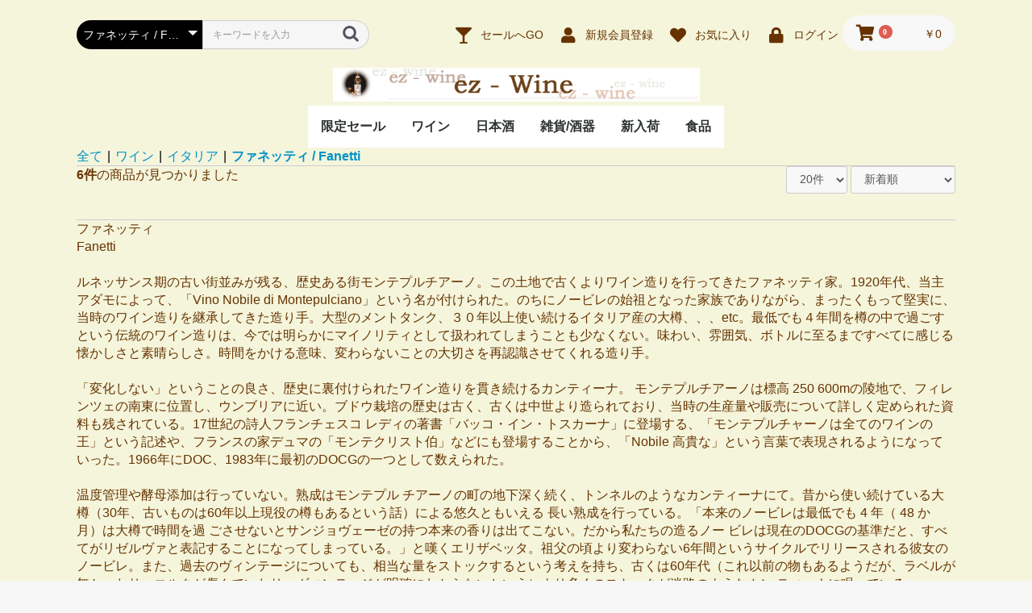

--- FILE ---
content_type: text/html; charset=UTF-8
request_url: https://www.ez-wine.com/products/list?category_id=348
body_size: 392776
content:
<!doctype html>
<html lang="ja">
<head prefix="og: http://ogp.me/ns# fb: http://ogp.me/ns/fb# product: http://ogp.me/ns/product#">
    <meta charset="utf-8">
    <meta name="viewport" content="width=device-width, initial-scale=1, shrink-to-fit=no">
    <meta name="eccube-csrf-token" content="Ppj46alNfzvUBb7L3JCDpeSYBXEimQCV7MO9psSjgNc">
    <title>ez-Wine / ファネッティ / Fanetti</title>
                        <link rel="icon" href="/html/user_data/assets/img/common/favicon.ico">
    <link rel="stylesheet" href="https://stackpath.bootstrapcdn.com/bootstrap/3.4.1/css/bootstrap.min.css" integrity="sha384-HSMxcRTRxnN+Bdg0JdbxYKrThecOKuH5zCYotlSAcp1+c8xmyTe9GYg1l9a69psu" crossorigin="anonymous">
    <link rel="stylesheet" href="https://use.fontawesome.com/releases/v5.3.1/css/all.css" integrity="sha384-mzrmE5qonljUremFsqc01SB46JvROS7bZs3IO2EmfFsd15uHvIt+Y8vEf7N7fWAU" crossorigin="anonymous">
    <link rel="stylesheet" href="//cdn.jsdelivr.net/jquery.slick/1.6.0/slick.css">
    <link rel="stylesheet" href="/html/template/default/assets/css/style.css">
        <script src="https://code.jquery.com/jquery-3.3.1.min.js" integrity="sha256-FgpCb/KJQlLNfOu91ta32o/NMZxltwRo8QtmkMRdAu8=" crossorigin="anonymous"></script>
    <script>
        $(function() {
            $.ajaxSetup({
                'headers': {
                    'ECCUBE-CSRF-TOKEN': $('meta[name="eccube-csrf-token"]').attr('content')
                }
            });
        });
    </script>
                    <link rel="stylesheet" href="/html/user_data/assets/css/customize.css">
</head>
<body id="page_product_list" class="product_page">

<div class="ec-layoutRole">
                <div class="ec-layoutRole__header">
                <!-- ▼ヘッダー(商品検索・ログインナビ・カート) -->
            <div class="ec-headerNaviRole">
    <div class="ec-headerNaviRole__left">
        <div class="ec-headerNaviRole__search">
            
<div class="ec-headerSearch">
    <form method="get" class="searchform" action="/products/list">
        <div class="ec-headerSearch__category">
            <div class="ec-select ec-select_search">
                            <select name="category_id" class="category_id"><option value="">全ての商品</option><option value="715">限定セール</option><option value="7">ワイン</option><option value="11">　フランス</option><option value="26">　　ロワール</option><option value="732">　　　ドメーヌ・デュ・プティ・コトー / Domaine du Petit Coteau</option><option value="723">　　　ドメーヌ・ランドロン / Domaine Landron</option><option value="708">　　　ロバン・カレット / Robin Carette</option><option value="688">　　　レ・ヴィーニュ・ド・ラトリ（エリーズ・ハマン） / Les Vignes de l’Atrie（Elise Hamant）</option><option value="686">　　　クレモン・ポワレル / Clement Poirel</option><option value="648">　　　ソンシャイン・ヴァン / Sonshine Vins</option><option value="646">　　　シャトー・ド・プレザンス / Chateau de Plaisance</option><option value="641">　　　マリー・チボー / Marie Thibault</option><option value="639">　　　シャトー・ラ・フランシェ(エリック・デュボワ) / Chateau La Franchaie（Eric Dubois）</option><option value="588">　　　クロ・ロッシュ・ブランシュ / Clos Roche Blanche</option><option value="587">　　　パ・サン・マルタン / Pas Saint Martin</option><option value="538">　　　ドメーヌ・ユエ / Domaine Huet</option><option value="522">　　　クロード・クルトワ / Claude Courtois</option><option value="521">　　　レ・カイユ・デュ・パラディ / Les Cailloux du Paradis</option><option value="505">　　　ドメーヌ・ド・ベル・エール / Domaine de Bel Air</option><option value="477">　　　ドメーヌ・ド・ヴェイユー / Domaine de Veilloux</option><option value="476">　　　ラ・グリオット / La Griottes</option><option value="466">　　　ベアトリス・エ・パスカル・ランベール / Beatrice et Pascal Lambert</option><option value="456">　　　ジュリアン・プレヴェル / Julien Prevel</option><option value="452">　　　アンドレ・ヴァタン / Andre Vatan</option><option value="446">　　　ドメーヌ・デ・オー・ペミオン / Domaine des Hauts Pemions</option><option value="440">　　　クロズリー・ド・ベル・プーレ / Closerie de Belle Poule</option><option value="421">　　　レイナルド・エオレ / Reynald Heaule</option><option value="414">　　　サミュエル・ブーレ / Samuel Boulay</option><option value="409">　　　クレモン・バロー / Clement Baraut</option><option value="403">　　　シャウ・エ・プロディージュ / Chahut et Prodiges</option><option value="402">　　　ジェローム・ランベール / Jerome Lambert</option><option value="401">　　　ジェレミー・クアスターナ / Jeremy Questana</option><option value="400">　　　ジャン・クアスターナ / Jean Quastana</option><option value="394">　　　レ・ヴァン・コンテ / Les Vins Contes</option><option value="393">　　　ヴァンサン・リカール / Vincent Ricard</option><option value="387">　　　レ・カプリアード / Les Capriades</option><option value="386">　　　ジュリアン・ピノー / Julien Pineau</option><option value="381">　　　レ・テール・ブランシュ / Les Terres Blanches</option><option value="379">　　　ドメーヌ・デ・ボワ・ルカ / Domaine de Bois Lucas</option><option value="376">　　　ジャン・クリストフ・ガルニエ / Jean Christophe Garnier</option><option value="374">　　　ディディエ・ダグノー / Didier Dagueneau</option><option value="368">　　　マルク・ペノ / Marc Pesnot</option><option value="364">　　　ナナ・ヴァン / Nana Vins</option><option value="363">　　　ドメーヌ・ル・ブリゾー / Domaine Le Briseau</option><option value="362">　　　ドメーヌ・ド・ベル・ヴュー / Domaine de Belle Vue</option><option value="356">　　　レ・ヴァン・ジャルダン ヨアン・ジロー / Les Vins Jardines Yoann Gillot</option><option value="355">　　　マイ・エ・ケンジ・ホジソン / Mai et Kenji Hodgson</option><option value="344">　　　ピエール・オリヴィエ・ボノーム / Pierre-Olivier Bonhomme</option><option value="325">　　　ル・クロ・デュ・テュ・ブッフ / Le Clos du Tue Boeuf</option><option value="343">　　　トビー・ベインブリッジ / Toby Bainbridge</option><option value="338">　　　ティエリー・ベクレール / Thierry Beclair</option><option value="336">　　　ジェレミー・ショケ / Jeremie Choquet</option><option value="324">　　　ドメーヌ・モス / Domaine Mosse</option><option value="318">　　　ノエラ・モランタン / Noella Morantin</option><option value="317">　　　ラ・クーレ・ダンブロジア / La Coulee d&#039;Ambrosia</option><option value="299">　　　ローラン・サイヤール / Laurent Saillard</option><option value="316">　　　レ・イノソン(ブルーノ・ヴァコン）/ Les Innocents（Bruno Vacon）</option><option value="315">　　　ファブリス・シャイユー / Fabrice Chaillou</option><option value="311">　　　セバスチャン・リフォー / Sebastien Riffault</option><option value="306">　　　クリスチャン・ヴニエ / Christian Venier</option><option value="291">　　　フランツ・ソーモン / Frantz Saumon</option><option value="285">　　　パトリック・デプラ / Patrick Desplats</option><option value="284">　　　レ・ヴィーニュ・ド・ババス / Les Vignes de Babass</option><option value="21">　　ブルゴーニュ</option><option value="722">　　　ポール・ショレ / Paul Chollet</option><option value="683">　　　ジョセフ・ロティ / Joseph Roty</option><option value="277">　　　ファニー・サーブル / Fanny Sabre</option><option value="276">　　　ユベール・ラミー / Hubert Lamy</option><option value="275">　　　ルロワ / Leroy</option><option value="274">　　　アンリ・グロ / Henri Gros</option><option value="273">　　　セリエ・デ・ウルシュリーヌ / Cellier Des Ursulines</option><option value="272">　　　ドメーヌ・ロワイエ / Domaine Royet</option><option value="271">　　　ドメーヌ・デュブレール / Domaine Dublere</option><option value="270">　　　ミシェル・ギイヤール / Michel Guillard</option><option value="269">　　　ブシャール・ペール・エ・フィス / Bouchard P＆F</option><option value="268">　　　フェヴレイ / Faiveley</option><option value="267">　　　ドメーヌ・ド・ラ・プレット / Domaine de la Poullete</option><option value="266">　　　カシャ・オキダン / Cachat-Ocquidant</option><option value="265">　　　ベルナール・マルタン・ノブレ / Bernard Martin Noblet</option><option value="264">　　　ポール・ガローデ / Paul Garaudet</option><option value="263">　　　ジョルジュ・ミュニュレ / Georges Mugneret</option><option value="262">　　　アミオ・ギイ / Amiot Guy</option><option value="261">　　　パスカル・ラショー / Pascal Lachaux</option><option value="260">　　　ダニエル・ショパン・グロフィエ / Daniel Chopin Groffier</option><option value="259">　　　フランソワ・ベルトー / Francois Bertheau</option><option value="258">　　　エジュラン・ジャイエ / Haegelen Jayer</option><option value="257">　　　ジャン・タルディ / JEAN TARDY</option><option value="256">　　　ジャン・ボワイヨ / Jean Boillot</option><option value="254">　　　ジャック・カシュー / Jacques Cacheux</option><option value="253">　　　ロシニョール・トラペ / Rossignol Trapet</option><option value="252">　　　R.デュボワ・エ・フィス / R.Dubois et Fils</option><option value="251">　　　ミシェル・マニャン / Michel Magnien</option><option value="250">　　　ブリュノ・クレール / Bruno Clair</option><option value="249">　　　ドゥー・モンティーユ / Deux Montille</option><option value="248">　　　A et P ド・ヴィレーヌ/ A et P de Villaine</option><option value="246">　　　ドメーヌ・フィシェ / Domaine Fichet</option><option value="245">　　　フランソワ・ラヴノー / Francois Raveneau</option><option value="244">　　　アルノー・アント / Arnaud Ente</option><option value="243">　　　パトリック・ジャヴィリエ / Patrick Javillier</option><option value="242">　　　エリック・テクスィエ / Eric Texier</option><option value="241">　　　ベルトラン・アンブロワーズ / Bertrand Ambroise</option><option value="240">　　　ジャン・リケール / Jean Rijckaert</option><option value="233">　　　ドメーヌ・ラペ / Domaine Rapet</option><option value="239">　　　アラン・ジョフロワ / Alain Geoffroy</option><option value="238">　　　ドメーヌ・パンソン / Domaine Pinson</option><option value="237">　　　ラトゥール・ジロー / Latour Giraud</option><option value="236">　　　ボノー・デュ・マルトレー / Bonneau du Martray</option><option value="231">　　　J.A フェレ/ J.A Ferret</option><option value="235">　　　ジョゼフ・ドルーアン / Joseph Drouhin</option><option value="234">　　　ヴァンサン・ドーヴィサ / Vincent Dauvissat</option><option value="232">　　　ジャン・クロード・テヴネ / Jean Claude Thevenet</option><option value="230">　　　コフィネ・ドーブネ / Coffinet Duvernay</option><option value="229">　　　エリック・フォレ / Eric Forest</option><option value="228">　　　ミシェル・ニーロン / Michel Niellon</option><option value="227">　　　ガストン＆ピエール・ラヴォー / Gaston et Pierre Ravaut</option><option value="226">　　　シャトー・ド・フュイッセ / Chateau de Fuisse</option><option value="225">　　　ヴェロニク・ド・マクマホン / Veronique de Macmahon</option><option value="224">　　　ラモネ / Ramonet</option><option value="223">　　　アルベール・グリヴォー / Albert Grivault</option><option value="220">　　　ルフレーヴ / Leflaive</option><option value="219">　　　ニコラ・ポテル / Nicolas Potel</option><option value="218">　　　ドメーヌ・ド・ラ・コンブ / Domaine De La Combe</option><option value="217">　　　コント・ジョルジュ・ド・ヴォギュエ / Comte Georges de Vogue</option><option value="216">　　　ティボー・リジェ・ベレール / Thibault Liger Belair</option><option value="211">　　　ラ・ジブリオット / La Gibryotte</option><option value="210">　　　シャトー・ド・プレモー / Chateau de Premeaux</option><option value="209">　　　ジャン・ガローデ / Jean Garaudet</option><option value="208">　　　ルイ・ラトゥール / Louis Latour</option><option value="207">　　　アラン・ビュルゲ / Alain Burguet</option><option value="206">　　　マシャール・ド・グラモン / Machard de Gramont</option><option value="203">　　　ヴァンサン・ジラルダン / Vincent Girardin</option><option value="202">　　　アミオ・セルヴェル / Amiot Servelle</option><option value="201">　　　アルフレッド・ジーノ・ベルトラ / Alfred Gino Bertolla</option><option value="200">　　　ドメーヌ・デ・ランブレイ / Domaine des Lambrays</option><option value="199">　　　バルト・ノエラ / Barthod Noellat</option><option value="198">　　　ドゥデ・ノーダン / Doudet Naudin</option><option value="197">　　　トープノ・メルム / Taupenot Merme</option><option value="196">　　　フィリップ・シャルロパン・パリゾ / Philippe Charlopin Parizot</option><option value="194">　　　ベルナール・デュガ・ピィ / Bernard Dugat-Py</option><option value="195">　　　ロベール・アンポー / Robert Ampeau</option><option value="193">　　　ドメーヌ・ド・ラ・ロマネ・コンティ / Dmaine de la Romanee Conti (D.R.C)</option><option value="192">　　　クリストフ・ヴィオロ・ギュイマール / Christophe Violot Guillmard</option><option value="191">　　　マリウス・ドラルシェ / Marius Delarche</option><option value="190">　　　オリヴィエ・ルフレーヴ / Olivier Leflaive</option><option value="189">　　　ヴァロワーユ / Varoilles</option><option value="188">　　　コント・ラフォン / Comtes Lafon</option><option value="187">　　　デュジャック / Dujac</option><option value="186">　　　フィリップ・ルクレル / Philippe Leclerc</option><option value="185">　　　ジャック・フレデリック・ミュニエ / Jacques Frederic Mugnier</option><option value="184">　　　ミュニュレ・ジブール / Mugneret Gibourg</option><option value="183">　　　ジャン・リュック・デュボワ / Jean Luc Dubois</option><option value="182">　　　コシュ・デュリィ / Coche Dury</option><option value="181">　　　ジョリエ / Joliet</option><option value="180">　　　アルマン・ルソー / Armand Rousseau</option><option value="179">　　　モンジャール・ミュニュレ / Mongeard Mugneret</option><option value="178">　　　ポンソ / Ponsot</option><option value="177">　　　アンヌ・フランソワーズ・グロ / Anne Francoise Gros</option><option value="175">　　　モーリス・エカール / Maurice Ecard</option><option value="174">　　　オスピス・ド・ボーヌ / Hospices de Beaune</option><option value="173">　　　ミシェル・ゴヌー / Michel Gaunoux</option><option value="172">　　　ジャン・ラフェ / Jean Raphet</option><option value="171">　　　ロベール・シュヴィヨン / Robert Chevillon</option><option value="170">　　　ミシェル・グロ / Michel Gros</option><option value="169">　　　ジャン・イヴ・ビゾー / Jean Yves Bizot</option><option value="168">　　　ドミニク・ローラン / Dominique Laurent</option><option value="167">　　　ルネ・ルクレル / Rene Leclerc</option><option value="166">　　　アンベール・フレール / Humbert Freres</option><option value="165">　　　ヴァン・ディヴァン / Vins Divins</option><option value="164">　　　ルー・デュモン / Lou-Dumont</option><option value="163">　　　アルロー / Arlaud</option><option value="162">　　　ヴィゴ・ティエリー / Vigot Thierry</option><option value="161">　　　ドニ・モルテ / Denis Mortet</option><option value="160">　　　クロ・ド・タール モメサン / Clos de Tart Mommessin</option><option value="159">　　　ベルナール・リオン / Bernard Rion</option><option value="158">　　　コラン・ブリッセ / Collin Bourisset</option><option value="157">　　　ルイ・ジャド / Louis Jadot</option><option value="156">　　　グロ・フレール・エ・スール / Gros Frere et Soeur</option><option value="155">　　　ロベール・シルグ / Robert Sirugue</option><option value="154">　　　ドミニク・ギュイヨン / Dominique Guyon</option><option value="153">　　　ジャンテ・パンシオ / Geantet Pansiot</option><option value="152">　　　フランク・ジュイヤール / Franck Juillard</option><option value="151">　　　シルヴァン・パタイユ / Sylvain Pataille</option><option value="150">　　　ジャック・プリュール / Jacques Prieur</option><option value="149">　　　シャトー・ド・ラ・ヴェル / Chateau de La Velle</option><option value="148">　　　ヴェルジェ / Verget</option><option value="147">　　　ドメーヌ・デ・クロワ / Domaine des Croix</option><option value="146">　　　ジャン・フルニエ / Jean Fournier</option><option value="145">　　　ルシアン・ボワイヨ / Lucien Boillot</option><option value="144">　　　アルヌー・ラショー / Arnoux Lachaux</option><option value="143">　　　ジャン・ミシェル・ギヨン / Jean Michel Guillon</option><option value="142">　　　モンテリー・ドゥエレ・ポルシュレ / Monthelie Douhairet Porcheret</option><option value="141">　　　アンヌ・グロ / Anne Gros</option><option value="140">　　　オリヴィエ・バーンスタイン / Olivier Bernstein</option><option value="139">　　　フィリップ・エ・ヴァンサン レシュノー / Philippe et Vincent Lecheneaut</option><option value="138">　　　ジョルジュ・ミュニュレ・ジブール / Georges Mugneret Gibourg</option><option value="137">　　　クロード・デュガ / Claude Dugat</option><option value="136">　　　シャントメルル ブーダン/ Chantemerle Boudin</option><option value="135">　　　ドルーアン・ラローズ / Drouhin Laroze</option><option value="134">　　　ジョルジュ・ジャイエ / Georges Jayer</option><option value="133">　　　セラファン・ペール・エ・フィス / Serafin Pere et Fils</option><option value="132">　　　ガニャール・ドラグランジュ / Gagnard Delagrange</option><option value="131">　　　ロベール・グロフィエ / Robert Groffie</option><option value="130">　　　ルイ・シュニュ / Louis Chenu</option><option value="129">　　　アリス・エ・オリヴィエ・ド・ムール / Alice et Olivier de Moor</option><option value="128">　　　フランソワ・ゲルベ / Francois Gerbet</option><option value="127">　　　エルヴェ・シゴー / Herve Sigault</option><option value="126">　　　シャルル・フランソワ・エ・フィス / Charles Francois et Fils</option><option value="125">　　　ベルナール・セルヴォー / Bernard Serveau</option><option value="124">　　　ヴァンサン・デュルイユ・ジャンティアル / Vincent Dureuil Janthial</option><option value="123">　　　ルイ・ユエラン / Louis Huelin</option><option value="122">　　　ジャン・マリー・フーリエ / Jean Marie Fourrier</option><option value="121">　　　ドメーヌ・フーリエ / Domaine Fourrier</option><option value="120">　　　フランソワーズ・ジャニアール / Francoise Jeanniard</option><option value="119">　　　ダニエル・バロー / Daniel Barraud</option><option value="118">　　　ギスレーヌ・バルト / Ghislaine Barthod</option><option value="117">　　　ニコラ・フォール / Nicolas Faure</option><option value="116">　　　ドメーヌ・バロラン・エ・エフ / Domaine Ballorin et F</option><option value="115">　　　アラン・ユドロ・ノエラ / Alain Hudelot Noellat</option><option value="114">　　　アンリ・グージュ / Henri Gouges</option><option value="113">　　　ジョルジュ・ルーミエ / Georges Roumier</option><option value="112">　　　イヴ・ボワイエ・マルトノ / Yves Boyer Martenot</option><option value="111">　　　ジャン・ルイ・トラペ / Jean Louis Trapet</option><option value="110">　　　サルナン・ベリュー / Sarnin Berrux</option><option value="109">　　　ドメーヌ・オリヴィエ（アントワーヌ・オリヴィエ）/ Domaine Olivier(Antoine Olivier)</option><option value="108">　　　フォンテーヌ・ガニャール / Fontaine Gagnard</option><option value="107">　　　ニコラ・ルジェ / Nicolas Rouget</option><option value="106">　　　エマニュエル・ルジェ / Emmanuel Rouget</option><option value="105">　　　ジャン・マリー・ブズロー / Jean Marie Bouzereau</option><option value="104">　　　アルノー・シャピー / Arnaud Chapuis</option><option value="103">　　　セシル・トランブレイ / Cecile Tremblay</option><option value="102">　　　ジャン・ジャック・モレル / Jean Jacques Morel</option><option value="101">　　　シャトー・ド・ベル / Chateau de Beru</option><option value="97">　　　ブリューノ・デゾネイ・ビセイ / Bruno Desaunay-Bissey</option><option value="96">　　　マディラン・プティ / Madelin Petit</option><option value="86">　　　ドメーヌ・デ・フォーヴェット / Domaine des Fauvettes</option><option value="85">　　　アレクサンドル・ジュヴォー / Alexandre Jouveaux</option><option value="84">　　　ユドロ・バイエ / Hudelot Baillet</option><option value="81">　　　ベルナール・モレ / Bernard Morey</option><option value="80">　　　ドメーヌ・ド・ラルロ / Domaine de L&#039;Arlot</option><option value="79">　　　トマ・モレ / Thomas Morey</option><option value="642">　　　ルシアン・ジャコブ / Lucien Jacob</option><option value="78">　　　ローラン・ルーミエ / Laurent Roumier</option><option value="77">　　　フィリップ・パカレ / Philippe Pacalet</option><option value="75">　　　オレリアン・ヴェルデ / Aurelien Vererdet</option><option value="72">　　　ディディエ・モンショヴェ / Didier Montchovet</option><option value="70">　　　シャソルネイ フレデリック・コサール / Chassorney Frederic Cossard</option><option value="65">　　　メオ・カミュゼ / Meo Camuzet</option><option value="672">　　　ドメーヌ・シャルディニ / Domaine Chardigny</option><option value="671">　　　ジャン・マルク・ボワイヨ / Jean Marc Boillot</option><option value="64">　　　アラン・マティアス / Alain Mathias</option><option value="61">　　　マルキ・ダンジェルヴィル / Marquis d&#039;Angerville</option><option value="60">　　　ジェラール・セガン / Gerard Seguin</option><option value="59">　　　ルモワスネ / Remoissenet</option><option value="57">　　　ミッシェル・ギニエ / Michel Guignier</option><option value="56">　　　フレデリック・フェリ / Frederic Fery</option><option value="631">　　　ロシニョル・フェヴリエ / Rossignol Fevrier</option><option value="630">　　　ドメーヌ・キャホンセット・エヌ・トワ・ウ / Domaine 47N3E</option><option value="626">　　　アンドレ･ボノム / Andre Bonhomme</option><option value="625">　　　ジョセフ・ロティ / Joseph Roty</option><option value="25">　　ローヌ</option><option value="733">　　　タルデュー・ローラン / Tardieu Lauren</option><option value="731">　　　シャプティエ / M.Chapoutier</option><option value="710">　　　ヘリオセントリック / Heliocentric</option><option value="709">　　　ルーブラション / Loublachon</option><option value="615">　　　シャトー・ド・ボーカステル / Chateau de Beaucastel</option><option value="610">　　　アンリ・ボノー / Henri Bonneau</option><option value="609">　　　レ・フラール・ルージュ / Les Foulards Rouges</option><option value="591">　　　マルセル・リショー / Marcel Richaud</option><option value="557">　　　ドメーヌ・ド・ラ・モンタニェット / Domaine de la Montagnette</option><option value="524">　　　ドメーヌ・デ・ザムリエ / Domaine des Amouriers</option><option value="513">　　　レ・ヴィニュロン・エステザルグ / Les Vignerons d&#039;Estezargues</option><option value="506">　　　ダール・エ・リボ / Dard et Ribo</option><option value="493">　　　フォクシー・フォクシー・ネイチャー・ワイルドライフ / Foxy Foxy Nature Wildlife</option><option value="486">　　　ドメーヌ・ド・セウル / Domaine de Seoule</option><option value="480">　　　ドメーヌ・デ・トゥール / Domaine Des Tours</option><option value="479">　　　シャトー・ド・フォンサレット / Chateau de Fonsalette</option><option value="478">　　　シャトー・ラヤス / Chateau Rayas</option><option value="447">　　　シャトー・デ・トゥール / Chateau Des Tours</option><option value="427">　　　ラ・ターシュ / La Tache</option><option value="423">　　　マチュ・デュマルシェ / Matthieu Dumarcher</option><option value="415">　　　オーレリアン＆シャルロット・ウイヨン / Aurelien et Charlotte Houillon</option><option value="385">　　　ロマノー・デストゥゼ / Romaneaux Destezet</option><option value="377">　　　ルイ・ジュリアン / Louis Julian</option><option value="365">　　　ジャン・ルイ・シャーヴ / Jean Louis Chave</option><option value="352">　　　ル・クロ・デ・グリヨン / Le Clos des Grillons</option><option value="345">　　　レ・ヴィニョー / Les Vigneaux</option><option value="322">　　　ル・マゼル / Le Mazel</option><option value="309">　　　アンダース・フレデリック・スティーン / Anders Frederik Steen</option><option value="308">　　　ドメーヌ・デ・ザコル / Domaine des Accoles</option><option value="670">　　　ピエール・サラベル・エ・フィス / Pierre Salabelle et Fils</option><option value="662">　　　ドメーヌ・サン・リュック / Domaine Saint Luc</option><option value="288">　　　ラ・グランド・コリーヌ / La Grande Colline</option><option value="290">　　　ル・ヴュー・ドンジョン / Le Vieux Donjon</option><option value="28">　　アルザス</option><option value="703">　　　メゾン・モリッツ・プラド / Maison Moritz Prado</option><option value="702">　　　レ・フュナンビュール / Les Funambules</option><option value="660">　　　エメシュテンツ / Aimestentz</option><option value="525">　　　ジェラール・シュレール / Gerard Schueller</option><option value="602">　　　マルセル・ダイス / Marcel Deiss</option><option value="595">　　　ルネ・ミューレ / Rene Mure</option><option value="382">　　　クラインクネヒト / Kleinknecht</option><option value="550">　　　ピエール・フリック / Pierre Frick</option><option value="384">　　　ドメーヌ・トラペ・アルザス / Domaine Trapet Alsace</option><option value="342">　　　カトリーヌ・リス / Catherine Riss</option><option value="312">　　　クリスチャン・ビネール / Christian Binner</option><option value="332">　　　ジャン・マルク・ドレイヤー / Jean Marc Dreyer</option><option value="328">　　　ローラン・バーンワルト / Laurent Bannwarth</option><option value="313">　　　ジュリアン・メイエー / Julien Meyer</option><option value="295">　　　ドメーヌ・ガングランジェ / Domaine Ginglinger</option><option value="283">　　　グザヴィエ・ヴァイマン / Xavier Wymann</option><option value="32">　　フランス・その他・南西地方</option><option value="726">　　　ロー・キ・ドール / L’Eau Qui Dort</option><option value="725">　　　フレスト・ヴェルトローニ (レ・テール・バリオレ) / Freist Veltron (Les Terres Barioles)</option><option value="724">　　　コトー・リーブル (ベルモン) / Coteau Libre (Belmont)</option><option value="589">　　　ヴィニブラート / Vinibrato</option><option value="464">　　　シャトー・リシャール / Chateau Richard</option><option value="455">　　　フォール・マネル / Fort Manel</option><option value="453">　　　ブノワ・ローゼンベルジェ / Benoit Rosenberger</option><option value="450">　　　ルナール・デ・コート / Renards Des Cote</option><option value="448">　　　ラルブル・ブラン / L&#039;Arbre Blanc</option><option value="441">　　　コス・マリーン / Causse Marines</option><option value="432">　　　レグラッピーユ / L&#039;Egrappille</option><option value="431">　　　ヤオ・ファタル / Yahou Fatal</option><option value="430">　　　CH.トゥール・デ・ジャンドル / CH.Tour des Gendres / アルネール・ド・コンティ / Albert de Conti</option><option value="369">　　　フランソワ・デュム / Francois Dhumes</option><option value="367">　　　ロスタル / L&#039;Ostal</option><option value="359">　　　バスティアン・ブータロー / Bastien Boutareaud</option><option value="347">　　　ヴァンサン・トリコ / Vincent Tricot</option><option value="329">　　　シモン・ビュッセー / Simon Busser</option><option value="310">　　　レ・ドゥー・テール / Les Deux Terres</option><option value="718">　　　レ・イノソン(ブルーノ・ヴァコン）/ Les Innocents（Bruno Vacon）</option><option value="302">　　　ドメーヌ・ラ・ボエム / Domaine La Boheme</option><option value="297">　　　ノー・コントロール / No Control</option><option value="280">　　　ドメーヌ・デュ・クロ / Domaine du Cros</option><option value="665">　　　ベリー・ワイン・エクスペリメント / Berry Wine Experiment</option><option value="650">　　　ドメーヌ・ソンターク / Domaine Sontag</option><option value="643">　　　シャトー・デ・ヴァンティニエール / Chateau des Vingtinieres</option><option value="30">　　ラングドック</option><option value="717">　　　ヴィネヤー・ド・ラ・ルカ / Vineyer de la Ruca</option><option value="711">　　　マジエール / ファブリス・モナン / Maziere Fabrice Monnin</option><option value="705">　　　ピエール・ギヨン・ピアーズ / Pierre Guillon Peers</option><option value="694">　　　シャトー・ド・ゴール / Chateau de Gaure</option><option value="684">　　　ヴィラ・テンポラ / Villa Tempora</option><option value="619">　　　ナナ・ヴァン / Nana Vins</option><option value="612">　　　ムーラン・ド・ガサック / Moulin de Gassac</option><option value="607">　　　ラ・トレイユ・ミュスカ / La Treille Muscate</option><option value="559">　　　ゼリージュ・キャラヴァン / Zelige Caravent</option><option value="556">　　　ドメーヌ・ド・ペリリエール / Domaine de Perilliere</option><option value="555">　　　ドメーヌ・ゴビー / Domaine Gauby</option><option value="544">　　　ラ・レゼルヴ・ドォ / La Reserve D&#039;O</option><option value="514">　　　カーヴ・カステルモール / Cave Castelmaure</option><option value="492">　　　ドメーヌ・フォンテディクト / Domaine Fontedicto</option><option value="481">　　　ヤニック・ペルティエ / Yannick Pelletier</option><option value="474">　　　シャソルネイ・デュ・シュッド / Chassorney du Sud</option><option value="449">　　　レ・ゼルブ・フォル / Les Herbes Folles</option><option value="445">　　　シャトー・ラ・バロンヌ / Chateau La Baronne</option><option value="437">　　　ヴィラ・サンポジア / Villa Symposia</option><option value="436">　　　ドメーヌ・ド・ペシュペイルー / Domaine de Pechpeyrou</option><option value="435">　　　ドメーヌ・カルテロル / Domaine Carterole</option><option value="434">　　　ティエリー・ディアツ / Thierry Diaz</option><option value="420">　　　ラ・フォンチュード / La Fontude</option><option value="419">　　　ル・プティ・ドメーヌ・ド・ジミオ / Le Petit Domaine de Gimios</option><option value="380">　　　ブルノ・デュシェン / Bruno Duchene</option><option value="300">　　　マス・クトゥルー / Mas Coutelou</option><option value="340">　　　ル・マス・ダガリ / Le Mas D&#039;Agalis</option><option value="337">　　　ラ・カーヴ・デ・ノマード / La Cave des Nomades</option><option value="331">　　　ピエール・ルッス / Pierre Rousse</option><option value="330">　　　ドメーヌ・フォン・シプレ / Domaine Fond Cypres</option><option value="298">　　　ジョン・シュミット / John Schmitt</option><option value="644">　　　オリヴィエ・ピトン / Olivier Pithon</option><option value="27">　　ジュラ・サヴォワ</option><option value="716">　　　ドメーヌ ・ デ ・ キャヴァロド / Domaine des Cavarodes</option><option value="704">　　　メゾン・ピエール・オヴェルノワ ＆ エマニュエル・ウイヨン / Maison Pierre Overnoy &amp; Emmanuel Houillon</option><option value="692">　　　ファブリス・ドダン / Fabrice Dodane</option><option value="689">　　　ジャン・イヴ・ペロン / Jean Yves Peron</option><option value="497">　　　ドメーヌ・ビュロンフォッス / Domaine Buronfosse</option><option value="491">　　　ドメーヌ・デュ・ポン・ド・ブリュ / Domaine du Pont de Breux</option><option value="470">　　　ルノー・ブリュイエール &amp; アデリーヌ・ウイヨン / Renaud Bruyère &amp; Adeline Houillon</option><option value="465">　　　トニー・ボールナール / Tony Bornard</option><option value="429">　　　フィリップ・ボールナール / Philippe Bornard</option><option value="426">　　　ドメーヌ・デ・マルヌ・ブランシュ / Domaine des Marnes Blanches</option><option value="396">　　　フランソワ・グリナン / Francios Grinand</option><option value="395">　　　ラ・ヴィーニュ・デュ・ペロン / La Vigne du Perron</option><option value="392">　　　ドメーヌ・デュ・ペリカン / Domaine du Pelican</option><option value="375">　　　アラン・ルナルダ・ファッシュ / Alain Renardat Fache</option><option value="373">　　　ラファエル・バルトゥッチ / Raphael Bartucci</option><option value="346">　　　ドメーヌ・ド・サン・ピエール-ファブリス・ドダン / Domaine de Saint Pierre-Fabrice Dodane</option><option value="341">　　　ミッシェル・ガイエ / Michel Gahier</option><option value="335">　　　ジュリアン・ラベ / Julien Labet</option><option value="675">　　　アドリアン・ダカン / Adrien Dacquin</option><option value="664">　　　レ・バルバトラクス 「マキシム・ランネイ」 / Les Barbatruks-Maxim Lannay</option><option value="659">　　　フィリップ・エ・シルヴァン・ラヴィエ / Philippe et Sylvain Ravier</option><option value="517">　　　ドメーヌ・デ・ミロワール / Domaine des Miroirs</option><option value="294">　　　ラタ・ポワル / Rata Poil</option><option value="62">　　ボジョレ</option><option value="247">　　　マルク・ジャンボン / Marc Jambon</option><option value="99">　　　ケヴィン・デコンブ / Kewin Descombes</option><option value="215">　　　ランセストラ シリル・アロンゾ/ L&#039;Ancestra Cyril Alonso</option><option value="212">　　　イヴォン・メトラ / Yvon Metras</option><option value="204">　　　ヴィヌメンティス ヤン・ロエル / Vinumentis Yann Rohel</option><option value="176">　　　ド・ラ・マドーヌ / de la Madone</option><option value="87">　　　クリスチャン・デュクリュー / Christian Ducroux</option><option value="82">　　　ロミュアルド・ヴァロ / Romuald Valot</option><option value="74">　　　カリーム・ヴィオネ / Karim Vionnet</option><option value="73">　　　ギイ・ブルトン / Guy Breton</option><option value="71">　　　パトリック・コトン / Patrick Cotton</option><option value="69">　　　アレックス・フォワイヤール / Alex Foillard</option><option value="68">　　　マルセル・ラピエール / Marcel Lapierre</option><option value="63">　　　ジャン・フォワイヤール / Jean Foillard</option><option value="701">　　　ミッシェル・ギニエ / Michel Guignier</option><option value="685">　　　ドメーヌ・ジョベール / Domaine Joubert</option><option value="652">　　　レピキュリユー / L&#039;epicurieux</option><option value="471">　　　ブルーノ・ドゥビーズ / Bruno Debize</option><option value="608">　　　ヤン・ロエル / Yann Rohel</option><option value="29">　　シャンパーニュ</option><option value="100">　　　アンドレ・ボーフォール / Andre Beaufort</option><option value="98">　　　ジョルジュ・ラヴァル / Georges Laval</option><option value="95">　　　コント・ユーグ・ド・ラ・ブルドネ / Comte Hugues de la Bourdonnaye</option><option value="94">　　　ドラピエ / Drappier</option><option value="93">　　　ユリス・コラン / Ulysse Collin</option><option value="92">　　　マルゲ・ペール・エ・フィス / Marguet Pele et Fils</option><option value="91">　　　ブノワ・ライエ / Benoit Lahaye</option><option value="90">　　　ジョゼ・ミシェル / Jose Michel</option><option value="89">　　　リシャール・シュルラン / Richard Cheurlin</option><option value="88">　　　エグリ・ウーリエ / Egly Ourie</option><option value="76">　　　レミ・ルロワ / Remi Leroy</option><option value="58">　　　クリストフ・ルフェーヴル / Christophe Lefevre</option><option value="727">　　　アラン・ロベール / Alain Robert</option><option value="633">　　　アリス・ボーフォール / Alice Beaufort</option><option value="627">　　　レ・シャンパーニュ・デュ・シャトー・ダヴィズ / Les Champagnes du Chateau d&#039;Aviz</option><option value="661">　　　シャンパーニュ・オートレオー・ド・シャンピヨン / Champagne Autreau de Champillon</option><option value="24">　　ボルドー</option><option value="586">　　　レオヴィル・ラス・カーズ / Leoville Las Cases</option><option value="582">　　　ル・ドーム / Le Dome</option><option value="585">　　　レ・トロワ・クロワ / Ch.LES Trois Croix</option><option value="584">　　　ラ・トゥール・フィジャック / La Tour Figeac</option><option value="583">　　　ラネッサン / Ch.Lanessan</option><option value="581">　　　シャス・スプリーン / Chass-Spleen</option><option value="580">　　　アンジェラス / Ch.Angelus</option><option value="579">　　　フェラン・ラルティグ / Ferrand Lartigue</option><option value="578">　　　デュクリュ・ボーカイユ / Ducru Beaucaillou</option><option value="577">　　　グラン・ピュイ・ラコスト / Grand Puy Lacoste</option><option value="567">　　　クロワゼ・バージュ / Croizet Bages</option><option value="576">　　　ベイシュヴェル / Beychevelle</option><option value="575">　　　シャトー・マルゴー / Chateau Margaux</option><option value="574">　　　ポンテ・カネ / Pontet Canet</option><option value="573">　　　シュヴァル・ブラン / Cheval Blanc</option><option value="572">　　　ラフォン・ロシェ / Lafon Rochet</option><option value="571">　　　シャトー・ラトゥール / Chateau Latour</option><option value="568">　　　ラフィット・ロートシルト / Lafite Rothschild</option><option value="570">　　　ピション・ラランド / Pichon Lalande</option><option value="569">　　　シャトー・ラグランジュ / Chateau Lagrange</option><option value="564">　　　シャン・デ・トレイユ / Champ des Treilles</option><option value="566">　　　クロ・フルテ / Clos Fourtet</option><option value="565">　　　ローデュック / Lauduc</option><option value="563">　　　ランシュ・バージュ / Lynch Bages</option><option value="532">　　　シャトー・ド・フューザル / Chateau de Fieuzal</option><option value="510">　　　ムートン・ロートシルト / Mouton Rothschild</option><option value="509">　　　オー・ブリオン / Haut Brion</option><option value="508">　　　カロン・セギュール / Calon Segur</option><option value="507">　　　カントナック・ブラウン / Cantenac Brown</option><option value="645">　　　シャトー・クロノー / Chateau Couronneau</option><option value="494">　　　シャトー・ドワジ・デーヌ / Chateau Doisy Daene</option><option value="458">　　　シャトー・レストリーユ / Ch.Lestrille</option><option value="281">　　　シャトー・ベル・コリーヌ / Chateau Belle Coline</option><option value="457">　　　シャトー・ル・タンプル / Ch.Le Temple</option><option value="444">　　　シャトー・クリュ・ゴダール / Chateau Cru Godard</option><option value="424">　　　シャトー・ルネッサンス / Chateau Renaissance</option><option value="339">　　　シャトー・ド・プラド / Chateau de Prade</option><option value="681">　　カルヴァドス</option><option value="682">　　　ドメーヌ・デュ・フォールマネル / Domaine du Fort Manel</option><option value="12">　イタリア</option><option value="730">　　ニコラ・マンフェッラーリ / Nicola Manferrari</option><option value="729">　　トゥア・リータ / Tua Rita</option><option value="721">　　カステッロ・ディ・ランポッラ / Castello Dei Rampolla</option><option value="707">　　アジェンダ・カサーレ・ダヴィッディ / Azienda Casale Daviddi</option><option value="706">　　カッシーナ・リエート / Cascina Lieto</option><option value="700">　　ルイージ・テッチェ / Luigi Tecce</option><option value="698">　　アジェンダ・アグリコラ・パクラヴァン・パピ / Azienda Agricola Pakravan Papi</option><option value="697">　　アンギウリ・ドナート / Angiuli Donato</option><option value="690">　　リオ・ロッカ / Rio Rocca</option><option value="687">　　ラ・カッシネッタ / La Cascinetta</option><option value="674">　　ポデーレ・レ・リーピ / Podere Le Ripi</option><option value="669">　　カシーナ・グラモレーレ / Cascina Gramolere</option><option value="663">　　ヴァルテル・デ・バッテ / Walter de Batte</option><option value="657">　　ファットリア・コロンチーノ / Fattoria Coroncino</option><option value="656">　　クリスト・ディ・カンポベッロ / Cristo di Campobello</option><option value="654">　　ソレンギ・ガエターノ / Solenghi Gaetano</option><option value="653">　　エドアルド・ヴァレンティーニ / Edoardo Valentini</option><option value="651">　　アピウア / Apiua</option><option value="647">　　バイヨラ / Bajola</option><option value="637">　　ベッラヴィスタ / Bellavista</option><option value="636">　　アヴィニョネージ ＆ カパネッレ / AVIGNONESI ＆ CAPANNELL</option><option value="629">　　コイ・ディ・フラヴィオ・レスターニ / KOI di Flavio Restani</option><option value="624">　　ボナヴィータ / Bonavita</option><option value="621">　　カシーナ・イ・カルピーニ / Cascina I Carpini</option><option value="620">　　カステッロ・ディ・ステファナゴ / Castello di Stefanago</option><option value="618">　　カンティーナ・サン・マルコ / Cantina San Marco</option><option value="611">　　マリオ・マレンゴ / Mario Marengo</option><option value="603">　　トレヴィジオール / Trevisiol</option><option value="601">　　サン・ファビアーノ・カルチナイア / San Fabiano Calcinaia</option><option value="598">　　ラ・ポルタ・ディ・ヴェルティーネ / La Porta di Vertine</option><option value="597">　　ファゾーリ・ジーノ / Fasoli Gino</option><option value="594">　　レナート・コリーノ / Renato Corino</option><option value="593">　　サルヴァトーレ・モレッティエーリ / Salvatore Molettieri</option><option value="592">　　エリオ・アルターレ / Elio Altare</option><option value="590">　　アンティコ・ブロイロ / Antico Broilo</option><option value="561">　　アジエンダ・アグリコーラ・カザーレ / Az. Agr. Casale</option><option value="560">　　カーゼ・バッセ・ディ・ソルデーラ / Case Basse di Soldera</option><option value="554">　　ボッカディガッビア / Boccadigabbia</option><option value="558">　　カーザフラッシ / Casafrassi</option><option value="551">　　アルド・ビアンコ / Aldo Bianco</option><option value="546">　　アール・ペーペ / AE.PE.PE</option><option value="548">　　マルスーレ / Marsuret</option><option value="547">　　イル・カンチェッリエレ / Il Cancelliere</option><option value="541">　　マッテオ・コレッジャ / Matteo Correggia</option><option value="545">　　ヴィッラベッリーニ / Villabellini</option><option value="543">　　アルベルト・アングイッソラ / Alberto Anguissola</option><option value="542">　　フランチェスコ・ブレッツァ / Francesco Brezza</option><option value="540">　　サングイネート / Sanguineto</option><option value="539">　　マルコ・デ・バルトリ / Marco De Bartoli</option><option value="537">　　リヴェルナーノ / Livernano</option><option value="536">　　ヴァレ・デ・ラッソ / Valle dell&#039;Asso</option><option value="535">　　カンティーナ・ジャルディーノ / Cantina Giardino</option><option value="534">　　ステーファノ・レニャーニ / Stefano Legnani</option><option value="533">　　ステーファノ・ベルティ / Stefano Berti</option><option value="531">　　ヴァッカ / Vacca</option><option value="529">　　ボルガッタ / Borgatta</option><option value="527">　　サン・ジュスト・ア・レンテンナーノ / San Giusto a Rentennano</option><option value="526">　　アッコマッソ / Accomasso</option><option value="520">　　カンティーネ・ヴァルパーネ / Cantine Valpane</option><option value="519">　　ルチアーノ・サンドローネ / Luciano Sandrone</option><option value="518">　　パーネヴィーノ / Panevino</option><option value="516">　　ロンガリーヴァ / Longariva</option><option value="515">　　アリアンナ・オッキピンティ / Arianna Occhipinti</option><option value="512">　　ヴィッラ / Villa</option><option value="504">　　ダニエーレ・ポルティナーリ / Daniele Portinari</option><option value="463">　　チンクエ・カミーニ / Cinque Camini</option><option value="503">　　イル・ブォンヴィチーノ / Il Buonvicino　ラッセッラ (カンティーナ ペヴェラーティ) Lasserra (Cantina Peverati)</option><option value="501">　　イル・パラッツィーノ / Il Palazzino</option><option value="500">　　ア・マッチャ / A Maccia</option><option value="499">　　バルトロ・マスカレッロ / Bartolo Mascarello</option><option value="498">　　ダル・フォルノ・ロマーノ / Dal Forno Romano</option><option value="496">　　ラ・カラブレッタ / La Calabretta</option><option value="495">　　ラ・ストッパ / La Stoppa</option><option value="488">　　カンピ・ディ・フォンテレンツァ / Campi di Fonterenza</option><option value="473">　　ラルコ / L&#039;Arco</option><option value="468">　　ブルーノ・ロッカ / Bruno Rocca</option><option value="467">　　ヴァイラ / G.D.Vajra</option><option value="462">　　カーゼ・コリーニ / Case Corini</option><option value="460">　　カシーナ・ロッカリーニ / Cascina Roccalini</option><option value="459">　　イル・コッレ / Il Colle</option><option value="454">　　サンタ・マリア / Santa Maria</option><option value="451">　　イル・マイオーロ / Il Maiolo</option><option value="433">　　カーサ・コステ・ピアーネ / Casa Coste Piane</option><option value="425">　　ラディコン / Radikon</option><option value="422">　　テヌータ・デル・オルネライア / Tenuta Dell Ornellaia</option><option value="418">　　ジョヴァンニ・カノーニカ / Giovanni Canonica</option><option value="417">　　カッペッラーノ / Cappellano</option><option value="416">　　ヴォドピーヴェッツ / Vodopivec</option><option value="413">　　イル・カヴァッリーノ / Il Cavallino</option><option value="412">　　ピエールパオロ・ペコラーリ / Pierpaolo Pecorari</option><option value="408">　　パーチナ / Pacina</option><option value="407">　　モナステーロ・ディ・ヴィトルキアーノ / Monastero di Vitorchiano</option><option value="406">　　カミッロ・ドナーティ / Camillo Donati</option><option value="405">　　ヨスコ・グラヴネル / Josko Gravner</option><option value="404">　　ラ・カステッラーダ / La Castellada</option><option value="390">　　フランク・コーネリッセン / Frank Cornelissen</option><option value="389">　　ダヴィデ・スピッラレ / Davide Spillare</option><option value="388">　　ラ・コッリーナ / La Collina</option><option value="370">　　モンテセコンド / Monteseconde</option><option value="366">　　イル・ファルネート / Il Farneto</option><option value="361">　　ラ・ビアンカーラ / La Biancara</option><option value="357">　　トリンケロ / Trinchero</option><option value="348" selected="selected">　　ファネッティ / Fanetti</option><option value="354">　　ラーチノ / L’Acino</option><option value="353">　　エツィオ・チェッルーティ / Ezio Cerruti</option><option value="349">　　スケルリ / Skerlj</option><option value="321">　　コッレ・サン・マッシモ / Colle San Massimo</option><option value="334">　　サッコレット / Saccoletto</option><option value="333">　　ダミアン・ポドヴェルシッチ / Damijan Podversic</option><option value="327">　　コルヴァ・ジャッラ / Corva Gialla</option><option value="304">　　ローズィ・エウジェニオ / Rosi Eugenio</option><option value="320">　　ヴェルディエリ / Verdieri</option><option value="307">　　カッシーナ・フォルナーチェ / Cascina Fornace</option><option value="305">　　ダニエーレ・ピッチニン / Daniele Piccinin</option><option value="303">　　ヴィットーリオ・グラツィアーノ / Vittorio Graziano</option><option value="301">　　サン・フェレオーロ / San Fereolo</option><option value="293">　　マッサ・ヴェッキア / Massa Vecchia</option><option value="292">　　イル・ヴェイ / IL Vei</option><option value="287">　　ポデーレ・ルイーザ / Podere Luisa</option><option value="286">　　レ・コステ / Le Coste</option><option value="278">　　フロリバンダ / Floribunda</option><option value="13">　スペイン</option><option value="699">　　ボデガス・オンタルバ / Bodegas Ontalba</option><option value="634">　　ドミニオ・デ・アタウタ / DOMINIO DE ATAUTA</option><option value="628">　　ボデガス・エンゲラ / Bodegas Enguer</option><option value="604">　　ヴィニェドス・バルモラル / Vinedos Balmoral</option><option value="511">　　ヴァルサンソ / Valsanzo</option><option value="596">　　オリヴィエ・リヴィエール / Olivier Riviere</option><option value="553">　　デスセンディエンテス・デ・ホセ・パラシオス / Descendientes de Jose Palacios</option><option value="443">　　バランコ・オスクロ / Barranco Oscuro</option><option value="552">　　ボデガス・オリヴァーレス / Bodegas Olivares</option><option value="484">　　ボデガ・マラニョネス / Bodega Maranones</option><option value="442">　　マレナス / Marenas</option><option value="439">　　ジョセフ・マサックス / Josep Masachs</option><option value="438">　　プルリオ / Purulio</option><option value="428">　　アモス＆アレックス / Amos＆Alex</option><option value="358">　　クロ･デ･レ･ソレレス / Clot de les Soleresr</option><option value="323">　　フランク・マサール / Franck Massard</option><option value="319">　　ジョルディ・ロレンス / Jordi Llorens</option><option value="279">　　ロドリゲス・サンソ / Rodriguez Sanzo</option><option value="55">　オーストリア</option><option value="623">　　ネッツル / NETZL</option><option value="617">　　ヒードラー / Hiedler</option><option value="606">　　ヴァイングート・ゼルナー / Weingut Soellner</option><option value="549">　　ガイヤーホフ / Geyerhof</option><option value="399">　　ミヒャエル・ギンドル / Michael Gindl</option><option value="14">　ドイツ</option><option value="719">　　クロスター・エーバーバッハ / Kloster Eberbach</option><option value="600">　　ファン・フォルクセン / Van Volxem</option><option value="599">　　エンデルレ・ウント・モル / Enderle und Moll</option><option value="523">　　シェルター・ワイナリー / Shelter Winery</option><option value="490">　　ヴァイングート・ペーター・テルゲス / Weingut Peter Terges</option><option value="489">　　トリアー慈善連合協会 / Vereinigte Hospitien Trier</option><option value="351">　　ヴァイングート・ヴェルナー / Weingut Worner</option><option value="350">　　ヴァイングート・マン / Weingut Mann</option><option value="326">　　ヴァイングート・ツィリケン / Weingut Zilliken</option><option value="282">　　ヤン・マティアス・クライン / Jan Matthias Klein</option><option value="16">　日本</option><option value="691">　　ペイザナ農事組合法人中原ワイナリー / Paysannat</option><option value="678">　　ナゴミ・ヴィンヤーズ（醸造責任者フランソワ・デュマ）</option><option value="677">　　ナゴミ・ヴィンヤーズ  / Nagomi Vineyards</option><option value="676">　　フランソワ・デュマ / Francois Dumas</option><option value="487">　　ドメーヌ・ポンコツ / Domaine Ponkotsu</option><option value="461">　　ドメーヌ・オヤマダ / Domaine Oyamada</option><option value="360">　　グレープリパブリック（醸造責任者フランソワ・デュマ）</option><option value="289">　　ラ・グランド・コリーヌ・ジャポン / La Grande Colline Japon</option><option value="666">　スロヴェニア</option><option value="668">　　ザロ / ZARO</option><option value="667">　　カバイ / KABAJ</option><option value="720">　　アンジェ・イヴァンチッチ / Anze Ivancic</option><option value="17">　ジョージア</option><option value="622">　　ケテヴァン・ニニッゼ / Ketevan Ninidze</option><option value="383">　　ヴィノ・マルトヴィレ / Vino Martvillei</option><option value="378">　　ゴッツァ / Gotsa</option><option value="23">　その他のワイン</option><option value="18">　オーストラリア</option><option value="728">　　ヌーン・ワイナリー  / Noon Winery</option><option value="638">　　ブラー・ワイナリー / RL Buller ＆ Son</option><option value="635">　　オーストラリアン ドメーヌ ワインズ（A.D.W）/ AUSTRALIAN DOMAINE WINES</option><option value="605">　　トルブレック / Torbreck</option><option value="398">　　ムーンダーラ / Moondarra</option><option value="19">　ニュージーランド</option><option value="15">　アメリカ</option><option value="530">　　ベリンジャー / Beringer</option><option value="528">　　ボー・フレール / Beaux Freres</option><option value="502">　　ニコラ・ジェイ / Nicolas Jay</option><option value="483">　　モンティノア・エステイト / Montinore Estate</option><option value="482">　　ケリー・フォックス・ワインズ / Kelley Fox Wines</option><option value="613">　ギリシャ</option><option value="614">　　ドメーヌ・ティミオプロス / Domaine Thymiopoulos</option><option value="673">　　ドメーヌ・ザフェイラキス / Domaine Zafeirakis</option><option value="640">　　ザシャリアス・ワイナリー / Zacharias Winery</option><option value="20">　チリ</option><option value="562">　　リュイット・リミタダ / Agricola Luyt Limitada</option><option value="695">　チェコ</option><option value="696">　　シファニ / Syfany</option><option value="33">　スパークリング・発泡系ワイン</option><option value="655">　ポルトガル</option><option value="658">　　カサ・ダス・ホルタス / Casa Das Hortas</option><option value="8">日本酒</option><option value="53">　八海山</option><option value="52">　天狗舞</option><option value="10">雑貨/酒器</option><option value="485">　シュピゲラウ / Spiegelau</option><option value="2">新入荷</option><option value="9">食品</option></select>
    
            </div>
        </div>
        <div class="ec-headerSearch__keyword">
            <div class="ec-input">
                <input type="search" name="name" maxlength="50" class="search-name" placeholder="キーワードを入力" />
                <button class="ec-headerSearch__keywordBtn" type="submit">
                    <div class="ec-icon">
                        <img src="/html/template/default/assets/icon/search-dark.svg" alt="">
                    </div>
                </button>
            </div>
        </div>
    </form>
</div>

        </div>
        <div class="ec-headerRole__navSP">
            
<div class="ec-headerNavSP">
    <i class="fas fa-bars"></i>
</div>
        </div>
    </div>
    <div class="ec-headerNaviRole__right">
        <div class="ec-headerNaviRole__nav">
            
<div class="ec-headerNav">
        <div class="ec-headerNav__item">
            <a href="https://www.ez-wine.com/premiere/list">
                <i class="ec-headerNav__itemIcon fas fa-glass-martini fa-fw"></i>
                <span class="ec-headerNav__itemLink">セールへGO</span>
            </a>
        </div>
            <div class="ec-headerNav__item">
            <a href="https://www.ez-wine.com/entry">
                <i class="ec-headerNav__itemIcon fas fa-user fa-fw"></i>
                <span class="ec-headerNav__itemLink">新規会員登録</span>
            </a>
        </div>
                    <div class="ec-headerNav__item">
                <a href="https://www.ez-wine.com/mypage/favorite">
                    <i class="ec-headerNav__itemIcon fas fa-heart fa-fw"></i>
                    <span class="ec-headerNav__itemLink">お気に入り</span>
                </a>
            </div>
                <div class="ec-headerNav__item">
            <a href="https://www.ez-wine.com/mypage/login">
                <i class="ec-headerNav__itemIcon fas fa-lock fa-fw"></i>
                <span class="ec-headerNav__itemLink">ログイン</span>
            </a>
        </div>
    </div>

        </div>
        <div class="ec-headerRole__cart">
            <div class="ec-cartNaviWrap">
    <div class="ec-cartNavi">
        <i class="ec-cartNavi__icon fas fa-shopping-cart">
            <span class="ec-cartNavi__badge">0</span>
        </i>
        <div class="ec-cartNavi__label">
            <div class="ec-cartNavi__price">￥0</div>
        </div>
    </div>
            <div class="ec-cartNaviNull">
            <div class="ec-cartNaviNull__message">
                <p>現在カート内に商品はございません。</p>
            </div>
        </div>
    </div>

        </div>
    </div>
</div>

        <!-- ▲ヘッダー(商品検索・ログインナビ・カート) -->
    <!-- ▼ロゴ -->
            <div class="ec-headerRole">
    <div class="ec-headerRole__title">
        <div class="ec-headerTitle">
            <div class="ec-headerTitle__title">
                <h1>
                    <a href="https://www.ez-wine.com/">
                        <img src="/html/template/default/assets/img/top/logo.gif" alt="ez-Wine" style="width: 70%;margin: 0 0 5px 0;">
                    </a>
                </h1>
            </div>
        </div>
    </div>
</div>

        <!-- ▲ロゴ -->
    <!-- ▼カテゴリナビ+変更版(PC) -->
            


<div class="ec-categoryNaviRole">
    <div class="ec-itemNav">
        <ul class="ec-itemNav__nav">
                            <li>
                            
            
            
            <a href="/category/list?category_id=715">
        限定セール
    </a>
    
        
    
                </li>
                            <li>
                            
            
            
            <a href="/category/list?category_id=7">
        ワイン
    </a>
    
        
            <ul>
                            <li>
                            
            
            
            <a href="/category/list?category_id=11">
        フランス
    </a>
    
        
            <ul>
                            <li>
                            
            
            
            <a href="/category/list?category_id=26">
        ロワール
    </a>
    
        
            <ul>
                            <li>
                            
            
            
            <a href="/category/list?category_id=732">
        ドメーヌ・デュ・プティ・コトー / Domaine du Petit Coteau
    </a>
    
        
    
                </li>
                            <li>
                            
            
            
            <a href="/category/list?category_id=723">
        ドメーヌ・ランドロン / Domaine Landron
    </a>
    
        
    
                </li>
                            <li>
                            
            
            
    
        
    
                </li>
                            <li>
                            
            
            
    
        
    
                </li>
                            <li>
                            
            
            
    
        
    
                </li>
                            <li>
                            
            
            
    
        
    
                </li>
                            <li>
                            
            
            
    
        
    
                </li>
                            <li>
                            
            
            
    
        
    
                </li>
                            <li>
                            
            
            
    
        
    
                </li>
                            <li>
                            
            
            
    
        
    
                </li>
                            <li>
                            
            
            
    
        
    
                </li>
                            <li>
                            
            
            
    
        
    
                </li>
                            <li>
                            
            
            
    
        
    
                </li>
                            <li>
                            
            
            
    
        
    
                </li>
                            <li>
                            
            
            
    
        
    
                </li>
                            <li>
                            
            
            
    
        
    
                </li>
                            <li>
                            
            
            
    
        
    
                </li>
                            <li>
                            
            
            
    
        
    
                </li>
                            <li>
                            
            
            
    
        
    
                </li>
                            <li>
                            
            
            
    
        
    
                </li>
                            <li>
                            
            
            
    
        
    
                </li>
                            <li>
                            
            
            
    
        
    
                </li>
                            <li>
                            
            
            
    
        
    
                </li>
                            <li>
                            
            
            
    
        
    
                </li>
                            <li>
                            
            
            
    
        
    
                </li>
                            <li>
                            
            
            
    
        
    
                </li>
                            <li>
                            
            
            
    
        
    
                </li>
                            <li>
                            
            
            
    
        
    
                </li>
                            <li>
                            
            
            
    
        
    
                </li>
                            <li>
                            
            
            
    
        
    
                </li>
                            <li>
                            
            
            
    
        
    
                </li>
                            <li>
                            
            
            
    
        
    
                </li>
                            <li>
                            
            
            
    
        
    
                </li>
                            <li>
                            
            
            
    
        
    
                </li>
                            <li>
                            
            
            
    
        
    
                </li>
                            <li>
                            
            
            
    
        
    
                </li>
                            <li>
                            
            
            
    
        
    
                </li>
                            <li>
                            
            
            
    
        
    
                </li>
                            <li>
                            
            
            
    
        
    
                </li>
                            <li>
                            
            
            
    
        
    
                </li>
                            <li>
                            
            
            
    
        
    
                </li>
                            <li>
                            
            
            
    
        
    
                </li>
                            <li>
                            
            
            
    
        
    
                </li>
                            <li>
                            
            
            
    
        
    
                </li>
                            <li>
                            
            
            
    
        
    
                </li>
                            <li>
                            
            
            
    
        
    
                </li>
                            <li>
                            
            
            
    
        
    
                </li>
                            <li>
                            
            
            
    
        
    
                </li>
                            <li>
                            
            
            
    
        
    
                </li>
                            <li>
                            
            
            
    
        
    
                </li>
                            <li>
                            
            
            
    
        
    
                </li>
                            <li>
                            
            
            
    
        
    
                </li>
                            <li>
                            
            
            
    
        
    
                </li>
                            <li>
                            
            
            
    
        
    
                </li>
                            <li>
                            
            
            
    
        
    
                </li>
                            <li>
                            
            
            
    
        
    
                </li>
                            <li>
                            
            
            
    
        
    
                </li>
                            <li>
                            
            
            
    
        
    
                </li>
                            <li>
                            
            
            
    
        
    
                </li>
                    </ul>
    
                </li>
                            <li>
                            
            
            
            <a href="/category/list?category_id=21">
        ブルゴーニュ
    </a>
    
        
            <ul>
                            <li>
                            
            
            
            <a href="/category/list?category_id=722">
        ポール・ショレ / Paul Chollet
    </a>
    
        
    
                </li>
                            <li>
                            
            
            
    
        
    
                </li>
                            <li>
                            
            
            
    
        
    
                </li>
                            <li>
                            
            
            
    
        
    
                </li>
                            <li>
                            
            
            
    
        
    
                </li>
                            <li>
                            
            
            
    
        
    
                </li>
                            <li>
                            
            
            
    
        
    
                </li>
                            <li>
                            
            
            
    
        
    
                </li>
                            <li>
                            
            
            
    
        
    
                </li>
                            <li>
                            
            
            
    
        
    
                </li>
                            <li>
                            
            
            
    
        
    
                </li>
                            <li>
                            
            
            
    
        
    
                </li>
                            <li>
                            
            
            
    
        
    
                </li>
                            <li>
                            
            
            
    
        
    
                </li>
                            <li>
                            
            
            
    
        
    
                </li>
                            <li>
                            
            
            
    
        
    
                </li>
                            <li>
                            
            
            
    
        
    
                </li>
                            <li>
                            
            
            
    
        
    
                </li>
                            <li>
                            
            
            
    
        
    
                </li>
                            <li>
                            
            
            
    
        
    
                </li>
                            <li>
                            
            
            
    
        
    
                </li>
                            <li>
                            
            
            
    
        
    
                </li>
                            <li>
                            
            
            
    
        
    
                </li>
                            <li>
                            
            
            
    
        
    
                </li>
                            <li>
                            
            
            
    
        
    
                </li>
                            <li>
                            
            
            
    
        
    
                </li>
                            <li>
                            
            
            
    
        
    
                </li>
                            <li>
                            
            
            
    
        
    
                </li>
                            <li>
                            
            
            
    
        
    
                </li>
                            <li>
                            
            
            
    
        
    
                </li>
                            <li>
                            
            
            
    
        
    
                </li>
                            <li>
                            
            
            
    
        
    
                </li>
                            <li>
                            
            
            
    
        
    
                </li>
                            <li>
                            
            
            
    
        
    
                </li>
                            <li>
                            
            
            
    
        
    
                </li>
                            <li>
                            
            
            
    
        
    
                </li>
                            <li>
                            
            
            
    
        
    
                </li>
                            <li>
                            
            
            
    
        
    
                </li>
                            <li>
                            
            
            
    
        
    
                </li>
                            <li>
                            
            
            
    
        
    
                </li>
                            <li>
                            
            
            
    
        
    
                </li>
                            <li>
                            
            
            
    
        
    
                </li>
                            <li>
                            
            
            
    
        
    
                </li>
                            <li>
                            
            
            
    
        
    
                </li>
                            <li>
                            
            
            
    
        
    
                </li>
                            <li>
                            
            
            
    
        
    
                </li>
                            <li>
                            
            
            
    
        
    
                </li>
                            <li>
                            
            
            
    
        
    
                </li>
                            <li>
                            
            
            
    
        
    
                </li>
                            <li>
                            
            
            
    
        
    
                </li>
                            <li>
                            
            
            
    
        
    
                </li>
                            <li>
                            
            
            
    
        
    
                </li>
                            <li>
                            
            
            
    
        
    
                </li>
                            <li>
                            
            
            
    
        
    
                </li>
                            <li>
                            
            
            
    
        
    
                </li>
                            <li>
                            
            
            
    
        
    
                </li>
                            <li>
                            
            
            
    
        
    
                </li>
                            <li>
                            
            
            
    
        
    
                </li>
                            <li>
                            
            
            
    
        
    
                </li>
                            <li>
                            
            
            
    
        
    
                </li>
                            <li>
                            
            
            
    
        
    
                </li>
                            <li>
                            
            
            
    
        
    
                </li>
                            <li>
                            
            
            
    
        
    
                </li>
                            <li>
                            
            
            
    
        
    
                </li>
                            <li>
                            
            
            
    
        
    
                </li>
                            <li>
                            
            
            
    
        
    
                </li>
                            <li>
                            
            
            
    
        
    
                </li>
                            <li>
                            
            
            
    
        
    
                </li>
                            <li>
                            
            
            
    
        
    
                </li>
                            <li>
                            
            
            
    
        
    
                </li>
                            <li>
                            
            
            
    
        
    
                </li>
                            <li>
                            
            
            
    
        
    
                </li>
                            <li>
                            
            
            
    
        
    
                </li>
                            <li>
                            
            
            
    
        
    
                </li>
                            <li>
                            
            
            
    
        
    
                </li>
                            <li>
                            
            
            
    
        
    
                </li>
                            <li>
                            
            
            
    
        
    
                </li>
                            <li>
                            
            
            
    
        
    
                </li>
                            <li>
                            
            
            
    
        
    
                </li>
                            <li>
                            
            
            
    
        
    
                </li>
                            <li>
                            
            
            
    
        
    
                </li>
                            <li>
                            
            
            
    
        
    
                </li>
                            <li>
                            
            
            
    
        
    
                </li>
                            <li>
                            
            
            
    
        
    
                </li>
                            <li>
                            
            
            
    
        
    
                </li>
                            <li>
                            
            
            
    
        
    
                </li>
                            <li>
                            
            
            
    
        
    
                </li>
                            <li>
                            
            
            
    
        
    
                </li>
                            <li>
                            
            
            
    
        
    
                </li>
                            <li>
                            
            
            
    
        
    
                </li>
                            <li>
                            
            
            
    
        
    
                </li>
                            <li>
                            
            
            
    
        
    
                </li>
                            <li>
                            
            
            
    
        
    
                </li>
                            <li>
                            
            
            
    
        
    
                </li>
                            <li>
                            
            
            
    
        
    
                </li>
                            <li>
                            
            
            
    
        
    
                </li>
                            <li>
                            
            
            
    
        
    
                </li>
                            <li>
                            
            
            
    
        
    
                </li>
                            <li>
                            
            
            
    
        
    
                </li>
                            <li>
                            
            
            
    
        
    
                </li>
                            <li>
                            
            
            
    
        
    
                </li>
                            <li>
                            
            
            
    
        
    
                </li>
                            <li>
                            
            
            
    
        
    
                </li>
                            <li>
                            
            
            
    
        
    
                </li>
                            <li>
                            
            
            
    
        
    
                </li>
                            <li>
                            
            
            
    
        
    
                </li>
                            <li>
                            
            
            
    
        
    
                </li>
                            <li>
                            
            
            
    
        
    
                </li>
                            <li>
                            
            
            
    
        
    
                </li>
                            <li>
                            
            
            
    
        
    
                </li>
                            <li>
                            
            
            
    
        
    
                </li>
                            <li>
                            
            
            
    
        
    
                </li>
                            <li>
                            
            
            
    
        
    
                </li>
                            <li>
                            
            
            
    
        
    
                </li>
                            <li>
                            
            
            
    
        
    
                </li>
                            <li>
                            
            
            
    
        
    
                </li>
                            <li>
                            
            
            
    
        
    
                </li>
                            <li>
                            
            
            
    
        
    
                </li>
                            <li>
                            
            
            
    
        
    
                </li>
                            <li>
                            
            
            
    
        
    
                </li>
                            <li>
                            
            
            
    
        
    
                </li>
                            <li>
                            
            
            
    
        
    
                </li>
                            <li>
                            
            
            
    
        
    
                </li>
                            <li>
                            
            
            
    
        
    
                </li>
                            <li>
                            
            
            
    
        
    
                </li>
                            <li>
                            
            
            
    
        
    
                </li>
                            <li>
                            
            
            
    
        
    
                </li>
                            <li>
                            
            
            
    
        
    
                </li>
                            <li>
                            
            
            
    
        
    
                </li>
                            <li>
                            
            
            
    
        
    
                </li>
                            <li>
                            
            
            
    
        
    
                </li>
                            <li>
                            
            
            
    
        
    
                </li>
                            <li>
                            
            
            
    
        
    
                </li>
                            <li>
                            
            
            
    
        
    
                </li>
                            <li>
                            
            
            
    
        
    
                </li>
                            <li>
                            
            
            
    
        
    
                </li>
                            <li>
                            
            
            
    
        
    
                </li>
                            <li>
                            
            
            
    
        
    
                </li>
                            <li>
                            
            
            
    
        
    
                </li>
                            <li>
                            
            
            
    
        
    
                </li>
                            <li>
                            
            
            
    
        
    
                </li>
                            <li>
                            
            
            
    
        
    
                </li>
                            <li>
                            
            
            
    
        
    
                </li>
                            <li>
                            
            
            
    
        
    
                </li>
                            <li>
                            
            
            
    
        
    
                </li>
                            <li>
                            
            
            
    
        
    
                </li>
                            <li>
                            
            
            
    
        
    
                </li>
                            <li>
                            
            
            
    
        
    
                </li>
                            <li>
                            
            
            
    
        
    
                </li>
                            <li>
                            
            
            
    
        
    
                </li>
                            <li>
                            
            
            
    
        
    
                </li>
                            <li>
                            
            
            
    
        
    
                </li>
                            <li>
                            
            
            
    
        
    
                </li>
                            <li>
                            
            
            
    
        
    
                </li>
                            <li>
                            
            
            
    
        
    
                </li>
                            <li>
                            
            
            
    
        
    
                </li>
                            <li>
                            
            
            
    
        
    
                </li>
                            <li>
                            
            
            
    
        
    
                </li>
                            <li>
                            
            
            
    
        
    
                </li>
                            <li>
                            
            
            
    
        
    
                </li>
                            <li>
                            
            
            
    
        
    
                </li>
                            <li>
                            
            
            
    
        
    
                </li>
                            <li>
                            
            
            
    
        
    
                </li>
                            <li>
                            
            
            
    
        
    
                </li>
                            <li>
                            
            
            
    
        
    
                </li>
                            <li>
                            
            
            
    
        
    
                </li>
                            <li>
                            
            
            
    
        
    
                </li>
                            <li>
                            
            
            
    
        
    
                </li>
                            <li>
                            
            
            
    
        
    
                </li>
                            <li>
                            
            
            
    
        
    
                </li>
                            <li>
                            
            
            
    
        
    
                </li>
                            <li>
                            
            
            
    
        
    
                </li>
                            <li>
                            
            
            
    
        
    
                </li>
                            <li>
                            
            
            
    
        
    
                </li>
                            <li>
                            
            
            
    
        
    
                </li>
                            <li>
                            
            
            
    
        
    
                </li>
                            <li>
                            
            
            
    
        
    
                </li>
                            <li>
                            
            
            
    
        
    
                </li>
                            <li>
                            
            
            
    
        
    
                </li>
                            <li>
                            
            
            
    
        
    
                </li>
                            <li>
                            
            
            
    
        
    
                </li>
                            <li>
                            
            
            
    
        
    
                </li>
                            <li>
                            
            
            
    
        
    
                </li>
                            <li>
                            
            
            
    
        
    
                </li>
                            <li>
                            
            
            
    
        
    
                </li>
                            <li>
                            
            
            
    
        
    
                </li>
                            <li>
                            
            
            
    
        
    
                </li>
                            <li>
                            
            
            
    
        
    
                </li>
                            <li>
                            
            
            
    
        
    
                </li>
                            <li>
                            
            
            
    
        
    
                </li>
                            <li>
                            
            
            
    
        
    
                </li>
                            <li>
                            
            
            
    
        
    
                </li>
                            <li>
                            
            
            
    
        
    
                </li>
                            <li>
                            
            
            
    
        
    
                </li>
                            <li>
                            
            
            
    
        
    
                </li>
                    </ul>
    
                </li>
                            <li>
                            
            
            
            <a href="/category/list?category_id=25">
        ローヌ
    </a>
    
        
            <ul>
                            <li>
                            
            
            
            <a href="/category/list?category_id=733">
        タルデュー・ローラン / Tardieu Lauren
    </a>
    
        
    
                </li>
                            <li>
                            
            
            
            <a href="/category/list?category_id=731">
        シャプティエ / M.Chapoutier
    </a>
    
        
    
                </li>
                            <li>
                            
            
            
    
        
    
                </li>
                            <li>
                            
            
            
    
        
    
                </li>
                            <li>
                            
            
            
    
        
    
                </li>
                            <li>
                            
            
            
    
        
    
                </li>
                            <li>
                            
            
            
    
        
    
                </li>
                            <li>
                            
            
            
    
        
    
                </li>
                            <li>
                            
            
            
    
        
    
                </li>
                            <li>
                            
            
            
    
        
    
                </li>
                            <li>
                            
            
            
    
        
    
                </li>
                            <li>
                            
            
            
    
        
    
                </li>
                            <li>
                            
            
            
    
        
    
                </li>
                            <li>
                            
            
            
    
        
    
                </li>
                            <li>
                            
            
            
    
        
    
                </li>
                            <li>
                            
            
            
    
        
    
                </li>
                            <li>
                            
            
            
    
        
    
                </li>
                            <li>
                            
            
            
    
        
    
                </li>
                            <li>
                            
            
            
    
        
    
                </li>
                            <li>
                            
            
            
    
        
    
                </li>
                            <li>
                            
            
            
    
        
    
                </li>
                            <li>
                            
            
            
    
        
    
                </li>
                            <li>
                            
            
            
    
        
    
                </li>
                            <li>
                            
            
            
    
        
    
                </li>
                            <li>
                            
            
            
    
        
    
                </li>
                            <li>
                            
            
            
    
        
    
                </li>
                            <li>
                            
            
            
    
        
    
                </li>
                            <li>
                            
            
            
    
        
    
                </li>
                            <li>
                            
            
            
    
        
    
                </li>
                            <li>
                            
            
            
    
        
    
                </li>
                            <li>
                            
            
            
    
        
    
                </li>
                            <li>
                            
            
            
    
        
    
                </li>
                            <li>
                            
            
            
    
        
    
                </li>
                    </ul>
    
                </li>
                            <li>
                            
            
            
            <a href="/category/list?category_id=28">
        アルザス
    </a>
    
        
            <ul>
                            <li>
                            
            
            
    
        
    
                </li>
                            <li>
                            
            
            
    
        
    
                </li>
                            <li>
                            
            
            
    
        
    
                </li>
                            <li>
                            
            
            
    
        
    
                </li>
                            <li>
                            
            
            
    
        
    
                </li>
                            <li>
                            
            
            
    
        
    
                </li>
                            <li>
                            
            
            
    
        
    
                </li>
                            <li>
                            
            
            
    
        
    
                </li>
                            <li>
                            
            
            
    
        
    
                </li>
                            <li>
                            
            
            
    
        
    
                </li>
                            <li>
                            
            
            
    
        
    
                </li>
                            <li>
                            
            
            
    
        
    
                </li>
                            <li>
                            
            
            
    
        
    
                </li>
                            <li>
                            
            
            
    
        
    
                </li>
                            <li>
                            
            
            
    
        
    
                </li>
                            <li>
                            
            
            
    
        
    
                </li>
                    </ul>
    
                </li>
                            <li>
                            
            
            
            <a href="/category/list?category_id=32">
        フランス・その他・南西地方
    </a>
    
        
            <ul>
                            <li>
                            
            
            
            <a href="/category/list?category_id=726">
        ロー・キ・ドール / L’Eau Qui Dort
    </a>
    
        
    
                </li>
                            <li>
                            
            
            
            <a href="/category/list?category_id=725">
        フレスト・ヴェルトローニ (レ・テール・バリオレ) / Freist Veltron (Les Terres Barioles)
    </a>
    
        
    
                </li>
                            <li>
                            
            
            
            <a href="/category/list?category_id=724">
        コトー・リーブル (ベルモン) / Coteau Libre (Belmont)
    </a>
    
        
    
                </li>
                            <li>
                            
            
            
    
        
    
                </li>
                            <li>
                            
            
            
    
        
    
                </li>
                            <li>
                            
            
            
    
        
    
                </li>
                            <li>
                            
            
            
    
        
    
                </li>
                            <li>
                            
            
            
    
        
    
                </li>
                            <li>
                            
            
            
    
        
    
                </li>
                            <li>
                            
            
            
    
        
    
                </li>
                            <li>
                            
            
            
    
        
    
                </li>
                            <li>
                            
            
            
    
        
    
                </li>
                            <li>
                            
            
            
    
        
    
                </li>
                            <li>
                            
            
            
    
        
    
                </li>
                            <li>
                            
            
            
    
        
    
                </li>
                            <li>
                            
            
            
    
        
    
                </li>
                            <li>
                            
            
            
    
        
    
                </li>
                            <li>
                            
            
            
    
        
    
                </li>
                            <li>
                            
            
            
    
        
    
                </li>
                            <li>
                            
            
            
    
        
    
                </li>
                            <li>
                            
            
            
    
        
    
                </li>
                            <li>
                            
            
            
    
        
    
                </li>
                            <li>
                            
            
            
    
        
    
                </li>
                            <li>
                            
            
            
    
        
    
                </li>
                            <li>
                            
            
            
    
        
    
                </li>
                            <li>
                            
            
            
    
        
    
                </li>
                    </ul>
    
                </li>
                            <li>
                            
            
            
            <a href="/category/list?category_id=30">
        ラングドック
    </a>
    
        
            <ul>
                            <li>
                            
            
            
    
        
    
                </li>
                            <li>
                            
            
            
    
        
    
                </li>
                            <li>
                            
            
            
    
        
    
                </li>
                            <li>
                            
            
            
    
        
    
                </li>
                            <li>
                            
            
            
    
        
    
                </li>
                            <li>
                            
            
            
    
        
    
                </li>
                            <li>
                            
            
            
    
        
    
                </li>
                            <li>
                            
            
            
    
        
    
                </li>
                            <li>
                            
            
            
    
        
    
                </li>
                            <li>
                            
            
            
    
        
    
                </li>
                            <li>
                            
            
            
    
        
    
                </li>
                            <li>
                            
            
            
    
        
    
                </li>
                            <li>
                            
            
            
    
        
    
                </li>
                            <li>
                            
            
            
    
        
    
                </li>
                            <li>
                            
            
            
    
        
    
                </li>
                            <li>
                            
            
            
    
        
    
                </li>
                            <li>
                            
            
            
    
        
    
                </li>
                            <li>
                            
            
            
    
        
    
                </li>
                            <li>
                            
            
            
    
        
    
                </li>
                            <li>
                            
            
            
    
        
    
                </li>
                            <li>
                            
            
            
    
        
    
                </li>
                            <li>
                            
            
            
    
        
    
                </li>
                            <li>
                            
            
            
    
        
    
                </li>
                            <li>
                            
            
            
    
        
    
                </li>
                            <li>
                            
            
            
    
        
    
                </li>
                            <li>
                            
            
            
    
        
    
                </li>
                            <li>
                            
            
            
    
        
    
                </li>
                            <li>
                            
            
            
    
        
    
                </li>
                            <li>
                            
            
            
    
        
    
                </li>
                            <li>
                            
            
            
    
        
    
                </li>
                            <li>
                            
            
            
    
        
    
                </li>
                            <li>
                            
            
            
    
        
    
                </li>
                    </ul>
    
                </li>
                            <li>
                            
            
            
    
        
            <ul>
                            <li>
                            
            
            
            <a href="/category/list?category_id=716">
        ドメーヌ ・ デ ・ キャヴァロド / Domaine des Cavarodes
    </a>
    
        
    
                </li>
                            <li>
                            
            
            
    
        
    
                </li>
                            <li>
                            
            
            
    
        
    
                </li>
                            <li>
                            
            
            
    
        
    
                </li>
                            <li>
                            
            
            
    
        
    
                </li>
                            <li>
                            
            
            
    
        
    
                </li>
                            <li>
                            
            
            
    
        
    
                </li>
                            <li>
                            
            
            
    
        
    
                </li>
                            <li>
                            
            
            
    
        
    
                </li>
                            <li>
                            
            
            
    
        
    
                </li>
                            <li>
                            
            
            
    
        
    
                </li>
                            <li>
                            
            
            
    
        
    
                </li>
                            <li>
                            
            
            
    
        
    
                </li>
                            <li>
                            
            
            
    
        
    
                </li>
                            <li>
                            
            
            
    
        
    
                </li>
                            <li>
                            
            
            
    
        
    
                </li>
                            <li>
                            
            
            
    
        
    
                </li>
                            <li>
                            
            
            
    
        
    
                </li>
                            <li>
                            
            
            
    
        
    
                </li>
                            <li>
                            
            
            
    
        
    
                </li>
                            <li>
                            
            
            
    
        
    
                </li>
                            <li>
                            
            
            
    
        
    
                </li>
                            <li>
                            
            
            
    
        
    
                </li>
                    </ul>
    
                </li>
                            <li>
                            
            
            
            <a href="/category/list?category_id=62">
        ボジョレ
    </a>
    
        
            <ul>
                            <li>
                            
            
            
    
        
    
                </li>
                            <li>
                            
            
            
    
        
    
                </li>
                            <li>
                            
            
            
    
        
    
                </li>
                            <li>
                            
            
            
    
        
    
                </li>
                            <li>
                            
            
            
    
        
    
                </li>
                            <li>
                            
            
            
    
        
    
                </li>
                            <li>
                            
            
            
    
        
    
                </li>
                            <li>
                            
            
            
    
        
    
                </li>
                            <li>
                            
            
            
    
        
    
                </li>
                            <li>
                            
            
            
    
        
    
                </li>
                            <li>
                            
            
            
    
        
    
                </li>
                            <li>
                            
            
            
    
        
    
                </li>
                            <li>
                            
            
            
    
        
    
                </li>
                            <li>
                            
            
            
    
        
    
                </li>
                            <li>
                            
            
            
    
        
    
                </li>
                            <li>
                            
            
            
    
        
    
                </li>
                            <li>
                            
            
            
    
        
    
                </li>
                            <li>
                            
            
            
    
        
    
                </li>
                            <li>
                            
            
            
    
        
    
                </li>
                    </ul>
    
                </li>
                            <li>
                            
            
            
            <a href="/category/list?category_id=29">
        シャンパーニュ
    </a>
    
        
            <ul>
                            <li>
                            
            
            
    
        
    
                </li>
                            <li>
                            
            
            
    
        
    
                </li>
                            <li>
                            
            
            
    
        
    
                </li>
                            <li>
                            
            
            
    
        
    
                </li>
                            <li>
                            
            
            
    
        
    
                </li>
                            <li>
                            
            
            
    
        
    
                </li>
                            <li>
                            
            
            
    
        
    
                </li>
                            <li>
                            
            
            
    
        
    
                </li>
                            <li>
                            
            
            
    
        
    
                </li>
                            <li>
                            
            
            
    
        
    
                </li>
                            <li>
                            
            
            
    
        
    
                </li>
                            <li>
                            
            
            
    
        
    
                </li>
                            <li>
                            
            
            
            <a href="/category/list?category_id=727">
        アラン・ロベール / Alain Robert
    </a>
    
        
    
                </li>
                            <li>
                            
            
            
    
        
    
                </li>
                            <li>
                            
            
            
    
        
    
                </li>
                            <li>
                            
            
            
    
        
    
                </li>
                    </ul>
    
                </li>
                            <li>
                            
            
            
            <a href="/category/list?category_id=24">
        ボルドー
    </a>
    
        
            <ul>
                            <li>
                            
            
            
    
        
    
                </li>
                            <li>
                            
            
            
    
        
    
                </li>
                            <li>
                            
            
            
    
        
    
                </li>
                            <li>
                            
            
            
    
        
    
                </li>
                            <li>
                            
            
            
    
        
    
                </li>
                            <li>
                            
            
            
    
        
    
                </li>
                            <li>
                            
            
            
    
        
    
                </li>
                            <li>
                            
            
            
    
        
    
                </li>
                            <li>
                            
            
            
    
        
    
                </li>
                            <li>
                            
            
            
    
        
    
                </li>
                            <li>
                            
            
            
    
        
    
                </li>
                            <li>
                            
            
            
    
        
    
                </li>
                            <li>
                            
            
            
    
        
    
                </li>
                            <li>
                            
            
            
    
        
    
                </li>
                            <li>
                            
            
            
    
        
    
                </li>
                            <li>
                            
            
            
    
        
    
                </li>
                            <li>
                            
            
            
    
        
    
                </li>
                            <li>
                            
            
            
    
        
    
                </li>
                            <li>
                            
            
            
    
        
    
                </li>
                            <li>
                            
            
            
    
        
    
                </li>
                            <li>
                            
            
            
    
        
    
                </li>
                            <li>
                            
            
            
    
        
    
                </li>
                            <li>
                            
            
            
    
        
    
                </li>
                            <li>
                            
            
            
    
        
    
                </li>
                            <li>
                            
            
            
    
        
    
                </li>
                            <li>
                            
            
            
    
        
    
                </li>
                            <li>
                            
            
            
    
        
    
                </li>
                            <li>
                            
            
            
    
        
    
                </li>
                            <li>
                            
            
            
    
        
    
                </li>
                            <li>
                            
            
            
    
        
    
                </li>
                            <li>
                            
            
            
    
        
    
                </li>
                            <li>
                            
            
            
    
        
    
                </li>
                            <li>
                            
            
            
    
        
    
                </li>
                            <li>
                            
            
            
    
        
    
                </li>
                            <li>
                            
            
            
    
        
    
                </li>
                            <li>
                            
            
            
    
        
    
                </li>
                            <li>
                            
            
            
    
        
    
                </li>
                    </ul>
    
                </li>
                            <li>
                            
            
            
            <a href="/category/list?category_id=681">
        カルヴァドス
    </a>
    
        
            <ul>
                            <li>
                            
            
            
    
        
    
                </li>
                    </ul>
    
                </li>
                    </ul>
    
                </li>
                            <li>
                            
            
            
            <a href="/category/list?category_id=12">
        イタリア
    </a>
    
        
            <ul>
                            <li>
                            
            
            
            <a href="/category/list?category_id=730">
        ニコラ・マンフェッラーリ / Nicola Manferrari
    </a>
    
        
    
                </li>
                            <li>
                            
            
            
            <a href="/category/list?category_id=729">
        トゥア・リータ / Tua Rita
    </a>
    
        
    
                </li>
                            <li>
                            
            
            
            <a href="/category/list?category_id=721">
        カステッロ・ディ・ランポッラ / Castello Dei Rampolla
    </a>
    
        
    
                </li>
                            <li>
                            
            
            
    
        
    
                </li>
                            <li>
                            
            
            
    
        
    
                </li>
                            <li>
                            
            
            
    
        
    
                </li>
                            <li>
                            
            
            
    
        
    
                </li>
                            <li>
                            
            
            
    
        
    
                </li>
                            <li>
                            
            
            
    
        
    
                </li>
                            <li>
                            
            
            
    
        
    
                </li>
                            <li>
                            
            
            
    
        
    
                </li>
                            <li>
                            
            
            
    
        
    
                </li>
                            <li>
                            
            
            
    
        
    
                </li>
                            <li>
                            
            
            
    
        
    
                </li>
                            <li>
                            
            
            
    
        
    
                </li>
                            <li>
                            
            
            
    
        
    
                </li>
                            <li>
                            
            
            
    
        
    
                </li>
                            <li>
                            
            
            
    
        
    
                </li>
                            <li>
                            
            
            
    
        
    
                </li>
                            <li>
                            
            
            
    
        
    
                </li>
                            <li>
                            
            
            
    
        
    
                </li>
                            <li>
                            
            
            
    
        
    
                </li>
                            <li>
                            
            
            
    
        
    
                </li>
                            <li>
                            
            
            
    
        
    
                </li>
                            <li>
                            
            
            
    
        
    
                </li>
                            <li>
                            
            
            
    
        
    
                </li>
                            <li>
                            
            
            
    
        
    
                </li>
                            <li>
                            
            
            
    
        
    
                </li>
                            <li>
                            
            
            
    
        
    
                </li>
                            <li>
                            
            
            
    
        
    
                </li>
                            <li>
                            
            
            
    
        
    
                </li>
                            <li>
                            
            
            
    
        
    
                </li>
                            <li>
                            
            
            
    
        
    
                </li>
                            <li>
                            
            
            
    
        
    
                </li>
                            <li>
                            
            
            
    
        
    
                </li>
                            <li>
                            
            
            
    
        
    
                </li>
                            <li>
                            
            
            
    
        
    
                </li>
                            <li>
                            
            
            
    
        
    
                </li>
                            <li>
                            
            
            
    
        
    
                </li>
                            <li>
                            
            
            
    
        
    
                </li>
                            <li>
                            
            
            
    
        
    
                </li>
                            <li>
                            
            
            
    
        
    
                </li>
                            <li>
                            
            
            
    
        
    
                </li>
                            <li>
                            
            
            
    
        
    
                </li>
                            <li>
                            
            
            
    
        
    
                </li>
                            <li>
                            
            
            
    
        
    
                </li>
                            <li>
                            
            
            
    
        
    
                </li>
                            <li>
                            
            
            
    
        
    
                </li>
                            <li>
                            
            
            
    
        
    
                </li>
                            <li>
                            
            
            
    
        
    
                </li>
                            <li>
                            
            
            
    
        
    
                </li>
                            <li>
                            
            
            
    
        
    
                </li>
                            <li>
                            
            
            
    
        
    
                </li>
                            <li>
                            
            
            
    
        
    
                </li>
                            <li>
                            
            
            
    
        
    
                </li>
                            <li>
                            
            
            
    
        
    
                </li>
                            <li>
                            
            
            
    
        
    
                </li>
                            <li>
                            
            
            
    
        
    
                </li>
                            <li>
                            
            
            
    
        
    
                </li>
                            <li>
                            
            
            
    
        
    
                </li>
                            <li>
                            
            
            
    
        
    
                </li>
                            <li>
                            
            
            
    
        
    
                </li>
                            <li>
                            
            
            
    
        
    
                </li>
                            <li>
                            
            
            
    
        
    
                </li>
                            <li>
                            
            
            
    
        
    
                </li>
                            <li>
                            
            
            
    
        
    
                </li>
                            <li>
                            
            
            
    
        
    
                </li>
                            <li>
                            
            
            
    
        
    
                </li>
                            <li>
                            
            
            
    
        
    
                </li>
                            <li>
                            
            
            
    
        
    
                </li>
                            <li>
                            
            
            
    
        
    
                </li>
                            <li>
                            
            
            
    
        
    
                </li>
                            <li>
                            
            
            
    
        
    
                </li>
                            <li>
                            
            
            
    
        
    
                </li>
                            <li>
                            
            
            
    
        
    
                </li>
                            <li>
                            
            
            
    
        
    
                </li>
                            <li>
                            
            
            
    
        
    
                </li>
                            <li>
                            
            
            
    
        
    
                </li>
                            <li>
                            
            
            
    
        
    
                </li>
                            <li>
                            
            
            
    
        
    
                </li>
                            <li>
                            
            
            
    
        
    
                </li>
                            <li>
                            
            
            
    
        
    
                </li>
                            <li>
                            
            
            
    
        
    
                </li>
                            <li>
                            
            
            
    
        
    
                </li>
                            <li>
                            
            
            
    
        
    
                </li>
                            <li>
                            
            
            
    
        
    
                </li>
                            <li>
                            
            
            
    
        
    
                </li>
                            <li>
                            
            
            
    
        
    
                </li>
                            <li>
                            
            
            
    
        
    
                </li>
                            <li>
                            
            
            
    
        
    
                </li>
                            <li>
                            
            
            
    
        
    
                </li>
                            <li>
                            
            
            
    
        
    
                </li>
                            <li>
                            
            
            
    
        
    
                </li>
                            <li>
                            
            
            
    
        
    
                </li>
                            <li>
                            
            
            
    
        
    
                </li>
                            <li>
                            
            
            
    
        
    
                </li>
                            <li>
                            
            
            
    
        
    
                </li>
                            <li>
                            
            
            
    
        
    
                </li>
                            <li>
                            
            
            
    
        
    
                </li>
                            <li>
                            
            
            
    
        
    
                </li>
                            <li>
                            
            
            
    
        
    
                </li>
                            <li>
                            
            
            
    
        
    
                </li>
                            <li>
                            
            
            
    
        
    
                </li>
                            <li>
                            
            
            
    
        
    
                </li>
                            <li>
                            
            
            
    
        
    
                </li>
                            <li>
                            
            
            
    
        
    
                </li>
                            <li>
                            
            
            
    
        
    
                </li>
                            <li>
                            
            
            
    
        
    
                </li>
                            <li>
                            
            
            
    
        
    
                </li>
                            <li>
                            
            
            
    
        
    
                </li>
                            <li>
                            
            
            
    
        
    
                </li>
                            <li>
                            
            
            
    
        
    
                </li>
                            <li>
                            
            
            
    
        
    
                </li>
                            <li>
                            
            
            
    
        
    
                </li>
                            <li>
                            
            
            
    
        
    
                </li>
                            <li>
                            
            
            
    
        
    
                </li>
                            <li>
                            
            
            
    
        
    
                </li>
                            <li>
                            
            
            
    
        
    
                </li>
                            <li>
                            
            
            
    
        
    
                </li>
                            <li>
                            
            
            
    
        
    
                </li>
                            <li>
                            
            
            
    
        
    
                </li>
                    </ul>
    
                </li>
                            <li>
                            
            
            
            <a href="/category/list?category_id=13">
        スペイン
    </a>
    
        
            <ul>
                            <li>
                            
            
            
    
        
    
                </li>
                            <li>
                            
            
            
    
        
    
                </li>
                            <li>
                            
            
            
    
        
    
                </li>
                            <li>
                            
            
            
    
        
    
                </li>
                            <li>
                            
            
            
    
        
    
                </li>
                            <li>
                            
            
            
    
        
    
                </li>
                            <li>
                            
            
            
    
        
    
                </li>
                            <li>
                            
            
            
    
        
    
                </li>
                            <li>
                            
            
            
    
        
    
                </li>
                            <li>
                            
            
            
    
        
    
                </li>
                            <li>
                            
            
            
    
        
    
                </li>
                            <li>
                            
            
            
    
        
    
                </li>
                            <li>
                            
            
            
    
        
    
                </li>
                            <li>
                            
            
            
    
        
    
                </li>
                            <li>
                            
            
            
    
        
    
                </li>
                            <li>
                            
            
            
    
        
    
                </li>
                            <li>
                            
            
            
    
        
    
                </li>
                            <li>
                            
            
            
    
        
    
                </li>
                    </ul>
    
                </li>
                            <li>
                            
            
            
            <a href="/category/list?category_id=55">
        オーストリア
    </a>
    
        
            <ul>
                            <li>
                            
            
            
    
        
    
                </li>
                            <li>
                            
            
            
    
        
    
                </li>
                            <li>
                            
            
            
    
        
    
                </li>
                            <li>
                            
            
            
    
        
    
                </li>
                            <li>
                            
            
            
    
        
    
                </li>
                    </ul>
    
                </li>
                            <li>
                            
            
            
            <a href="/category/list?category_id=14">
        ドイツ
    </a>
    
        
            <ul>
                            <li>
                            
            
            
    
        
    
                </li>
                            <li>
                            
            
            
    
        
    
                </li>
                            <li>
                            
            
            
    
        
    
                </li>
                            <li>
                            
            
            
    
        
    
                </li>
                            <li>
                            
            
            
    
        
    
                </li>
                            <li>
                            
            
            
    
        
    
                </li>
                            <li>
                            
            
            
    
        
    
                </li>
                            <li>
                            
            
            
    
        
    
                </li>
                            <li>
                            
            
            
    
        
    
                </li>
                            <li>
                            
            
            
    
        
    
                </li>
                    </ul>
    
                </li>
                            <li>
                            
            
            
            <a href="/category/list?category_id=16">
        日本
    </a>
    
        
            <ul>
                            <li>
                            
            
            
    
        
    
                </li>
                            <li>
                            
            
            
    
        
    
                </li>
                            <li>
                            
            
            
    
        
    
                </li>
                            <li>
                            
            
            
    
        
    
                </li>
                            <li>
                            
            
            
    
        
    
                </li>
                            <li>
                            
            
            
    
        
    
                </li>
                            <li>
                            
            
            
    
        
    
                </li>
                            <li>
                            
            
            
    
        
    
                </li>
                    </ul>
    
                </li>
                            <li>
                            
            
            
            <a href="/category/list?category_id=666">
        スロヴェニア
    </a>
    
        
            <ul>
                            <li>
                            
            
            
    
        
    
                </li>
                            <li>
                            
            
            
    
        
    
                </li>
                            <li>
                            
            
            
    
        
    
                </li>
                    </ul>
    
                </li>
                            <li>
                            
            
            
            <a href="/category/list?category_id=17">
        ジョージア
    </a>
    
        
            <ul>
                            <li>
                            
            
            
    
        
    
                </li>
                            <li>
                            
            
            
    
        
    
                </li>
                            <li>
                            
            
            
    
        
    
                </li>
                    </ul>
    
                </li>
                            <li>
                            
            
            
    
        <a href="https://www.ez-wine.com/products/list?category_id=23">
        その他のワイン
    </a>
        
    
                </li>
                            <li>
                            
            
            
            <a href="/category/list?category_id=18">
        オーストラリア
    </a>
    
        
            <ul>
                            <li>
                            
            
            
            <a href="/category/list?category_id=728">
        ヌーン・ワイナリー  / Noon Winery
    </a>
    
        
    
                </li>
                            <li>
                            
            
            
    
        
    
                </li>
                            <li>
                            
            
            
    
        
    
                </li>
                            <li>
                            
            
            
    
        
    
                </li>
                            <li>
                            
            
            
    
        
    
                </li>
                    </ul>
    
                </li>
                            <li>
                            
            
            
    
        <a href="https://www.ez-wine.com/products/list?category_id=19">
        ニュージーランド
    </a>
        
    
                </li>
                            <li>
                            
            
            
            <a href="/category/list?category_id=15">
        アメリカ
    </a>
    
        
            <ul>
                            <li>
                            
            
            
    
        
    
                </li>
                            <li>
                            
            
            
    
        
    
                </li>
                            <li>
                            
            
            
    
        
    
                </li>
                            <li>
                            
            
            
    
        
    
                </li>
                            <li>
                            
            
            
    
        
    
                </li>
                    </ul>
    
                </li>
                            <li>
                            
            
            
            <a href="/category/list?category_id=613">
        ギリシャ
    </a>
    
        
            <ul>
                            <li>
                            
            
            
    
        
    
                </li>
                            <li>
                            
            
            
    
        
    
                </li>
                            <li>
                            
            
            
    
        
    
                </li>
                    </ul>
    
                </li>
                            <li>
                            
            
            
            <a href="/category/list?category_id=20">
        チリ
    </a>
    
        
            <ul>
                            <li>
                            
            
            
    
        
    
                </li>
                    </ul>
    
                </li>
                            <li>
                            
            
            
            <a href="/category/list?category_id=695">
        チェコ
    </a>
    
        
            <ul>
                            <li>
                            
            
            
    
        
    
                </li>
                    </ul>
    
                </li>
                            <li>
                            
            
            
    
        <a href="https://www.ez-wine.com/products/list?category_id=33">
        スパークリング・発泡系ワイン
    </a>
        
    
                </li>
                            <li>
                            
            
            
            <a href="/category/list?category_id=655">
        ポルトガル
    </a>
    
        
            <ul>
                            <li>
                            
            
            
    
        
    
                </li>
                    </ul>
    
                </li>
                    </ul>
    
                </li>
                            <li>
                            
            
            
            <a href="/category/list?category_id=8">
        日本酒
    </a>
    
        
            <ul>
                            <li>
                            
            
            
    
        <a href="https://www.ez-wine.com/products/list?category_id=53">
        八海山
    </a>
        
    
                </li>
                            <li>
                            
            
            
    
        <a href="https://www.ez-wine.com/products/list?category_id=52">
        天狗舞
    </a>
        
    
                </li>
                    </ul>
    
                </li>
                            <li>
                            
            
            
            <a href="/category/list?category_id=10">
        雑貨/酒器
    </a>
    
        
            <ul>
                            <li>
                            
            
            
    
        <a href="https://www.ez-wine.com/products/list?category_id=485">
        シュピゲラウ / Spiegelau
    </a>
        
    
                </li>
                    </ul>
    
                </li>
                            <li>
                            
            
            
    
        <a href="https://www.ez-wine.com/products/list?category_id=2">
        新入荷
    </a>
        
    
                </li>
                            <li>
                            
            
            
    
        <a href="https://www.ez-wine.com/products/list?category_id=9">
        食品
    </a>
        
    
                </li>
                    </ul>
    </div>
</div>

        <!-- ▲カテゴリナビ+変更版(PC) -->

        </div>
    
        
    <div class="ec-layoutRole__contents">
                
                
        <div class="ec-layoutRole__main">
                        
                                    <div class="ec-searchnavRole">
            <form name="form1" id="form1" method="get" action="?">
                                    <input type="hidden" id="mode"
                           name="mode"
                           />
                                    <input type="hidden" id="category_id"
                           name="category_id"
                           value="348" />
                                    <input type="hidden" id="name"
                           name="name"
                           />
                                    <input type="hidden" id="pageno"
                           name="pageno"
                           />
                                    <input type="hidden" id="disp_number"
                           name="disp_number"
                           value="0" />
                                    <input type="hidden" id="orderby"
                           name="orderby"
                           value="0" />
                            </form>
            <div class="ec-searchnavRole__topicpath">
                <ol class="ec-topicpath">
                    <li class="ec-topicpath__item"><a href="https://www.ez-wine.com/products/list">全て</a>
                    </li>
                                                                        <li class="ec-topicpath__divider">|</li>
                            <li class="ec-topicpath__item"><a
                                        href="https://www.ez-wine.com/products/list?category_id=7">ワイン</a>
                            </li>
                                                    <li class="ec-topicpath__divider">|</li>
                            <li class="ec-topicpath__item"><a
                                        href="https://www.ez-wine.com/products/list?category_id=12">イタリア</a>
                            </li>
                                                    <li class="ec-topicpath__divider">|</li>
                            <li class="ec-topicpath__item--active"><a
                                        href="https://www.ez-wine.com/products/list?category_id=348">ファネッティ / Fanetti</a>
                            </li>
                                                                                </ol>
            </div>
            <div class="ec-searchnavRole__infos">
                <div class="ec-searchnavRole__counter">
                                            <span class="ec-font-bold">6件</span><span>の商品が見つかりました</span>
                                    </div>
                                    <div class="ec-searchnavRole__actions">
                        <div class="ec-select">
                            <select id="" name="disp_number" class="disp-number form-control"><option value="0">20件</option><option value="1">40件</option><option value="2">60件</option></select>
                            <select id="" name="orderby" class="order-by form-control"><option value="0">新着順</option><option value="1">価格が高い順</option><option value="2">価格が低い順</option></select>
                        </div>
                    </div>
                            </div>
            
            <div class="ec-searchnavRole__infos">
                                    ファネッティ<br />
Fanetti<br />
<br />
ルネッサンス期の古い街並みが残る、歴史ある街モンテプルチアーノ。この土地で古くよりワイン造りを行ってきたファネッティ家。1920年代、当主アダモによって、「Vino Nobile di Montepulciano」という名が付けられた。のちにノービレの始祖となった家族でありながら、まったくもって堅実に、当時のワイン造りを継承してきた造り手。大型のメントタンク、３０年以上使い続けるイタリア産の大樽、、、etc。最低でも４年間を樽の中で過ごすという伝統のワイン造りは、今では明らかにマイノリティとして扱われてしまうことも少なくない。味わい、雰囲気、ボトルに至るまですべてに感じる懐かしさと素晴らしさ。時間をかける意味、変わらないことの大切さを再認識させてくれる造り手。<br />
<br />
「変化しない」ということの良さ、歴史に裏付けられたワイン造りを貫き続けるカンティーナ。 モンテプルチアーノは標高 250 600mの陵地で、フィレンツェの南東に位置し、ウンブリアに近い。ブドウ栽培の歴史は古く、古くは中世より造られており、当時の生産量や販売について詳しく定められた資 料も残されている。17世紀の詩人フランチェスコ レディの著書「バッコ・イン・トスカーナ」に登場する、「モンテプルチャーノは全てのワインの王」という記述や、フランスの家デュマの「モンテクリスト伯」などにも登場することから、「Nobile 高貴な」という言葉で表現されるようになっていった。1966年にDOC、1983年に最初のDOCGの一つとして数えられた。<br />
<br />
温度管理や酵母添加は行っていない。熟成はモンテプル チアーノの町の地下深く続く、トンネルのようなカンティーナにて。昔から使い続けている大樽（30年、古いものは60年以上現役の樽もあるという話）による悠久ともいえる 長い熟成を行っている。「本来のノービレは最低でも 4 年（ 48 か月）は大樽で時間を過 ごさせないとサンジョヴェーゼの持つ本来の香りは出てこない。だから私たちの造るノー ビレは現在のDOCGの基準だと、すべてがリゼルヴァと表記することになってしまっている。」と嘆くエリザベッタ。祖父の頃より変わらない6年間というサイクルでリリースされる彼女のノービレ。また、過去のヴィンテージについても、相当な量をストックするという考えを持ち、古くは60年代（これ以前の物もあるようだが、ラベルが無かったり、コルクが傷んでいたり、ヴィンテージが明確にわからないという）より多くのストックが迷路のようなカン ティーナに眠っている。<br />
<br />
そして、もう一つの魅力ともいえるのが、地元モンテプルチアーノの町で昔から愛されているスフーゾ（量り売り）の雰囲気そのままのビアンコとロッソを、少量ながらボトル詰め。大型のセメントタンク、野生酵母のみで醗酵を終えたビアンコ、ロッソはノービレに含まれない区画の果実を用いる。使わずに空いている大樽を使い熟成しており、なんとも味わい深く、どこか懐かしささえ感じる味わい。日々のテーブルを彩る存在ともいえるこの二つ、気取らない旨みと染み出す味わい。何かを突き詰めることでは辿り着かない、当たり前に美味しいモノ、変わることなく続けてきた事の大切さ、を再発見させてくれるカンティーナ。
                            </div>
            
        </div>
                    <div class="ec-shelfRole">
                <ul class="ec-shelfGrid">
                                            <li class="ec-shelfGrid__item">
                            <a href="https://www.ez-wine.com/products/detail/7128">
                                <p class="ec-shelfGrid__item-image">
                                    <img src="/html/upload/save_image/7128_B1.jpg">
                                </p>
                                <p>ロッソ・ディ・モンテプルチアーノ 2004 / ファネッティ ( Rosso di Montepulciano / Fanetti ) 7128</p>
                                                                <p class="price02-default">
                                                                                                                                                                ￥2,552
                                                                                                            </p>
                            </a>

                                                                                    <span style="text-align:center;background-color:#FF0000;color:#FFF;font-weight: bold;">sold out</span>
                                                    </li>
                                            <li class="ec-shelfGrid__item">
                            <a href="https://www.ez-wine.com/products/detail/7127">
                                <p class="ec-shelfGrid__item-image">
                                    <img src="/html/upload/save_image/7127_B1.jpg">
                                </p>
                                <p>ビアンコ・サンタニェーゼ 2016 / ファネッティ ( Bianco S’Agnese / Fanetti ) 7127</p>
                                                                <p class="price02-default">
                                                                                                                                                                ￥1,826
                                                                                                            </p>
                            </a>

                                                                                    <span style="text-align:center;background-color:#FF0000;color:#FFF;font-weight: bold;">sold out</span>
                                                    </li>
                                            <li class="ec-shelfGrid__item">
                            <a href="https://www.ez-wine.com/products/detail/7126">
                                <p class="ec-shelfGrid__item-image">
                                    <img src="/html/upload/save_image/7126_B1.jpg">
                                </p>
                                <p>ロッソ・ファネッティ 2016 / ファネッティ ( Rosso Fanetti / Fanetti ) 7126</p>
                                                                <p class="price02-default">
                                                                                                                                                                ￥1,826
                                                                                                            </p>
                            </a>

                                                                                    <span style="text-align:center;background-color:#FF0000;color:#FFF;font-weight: bold;">sold out</span>
                                                    </li>
                                            <li class="ec-shelfGrid__item">
                            <a href="https://www.ez-wine.com/products/detail/7124">
                                <p class="ec-shelfGrid__item-image">
                                    <img src="/html/upload/save_image/7124_B1.jpg">
                                </p>
                                <p>ヴィーノ・ノービレ・ディ・モンテプルチアーノ・リゼルヴァ 2009 / ファネッティ ( Vino Nobile di Montepulciano Riserva / Fanetti ) 7124</p>
                                                                <p class="price02-default">
                                                                                                                                                                ￥4,972
                                                                                                            </p>
                            </a>

                                                                                    <span style="text-align:center;background-color:#FF0000;color:#FFF;font-weight: bold;">sold out</span>
                                                    </li>
                                            <li class="ec-shelfGrid__item">
                            <a href="https://www.ez-wine.com/products/detail/7123">
                                <p class="ec-shelfGrid__item-image">
                                    <img src="/html/upload/save_image/7123_B1.jpg">
                                </p>
                                <p>ヴィーノ・ノービレ・ディ・モンテプルチアーノ・リゼルヴァ 1995 / ファネッティ ( Vino Nobile di Montepulciano Riserva / Fanetti ) 7123</p>
                                                                <p class="price02-default">
                                                                                                                                                                ￥7,920
                                                                                                            </p>
                            </a>

                                                                                    <span style="text-align:center;background-color:#FF0000;color:#FFF;font-weight: bold;">sold out</span>
                                                    </li>
                                            <li class="ec-shelfGrid__item">
                            <a href="https://www.ez-wine.com/products/detail/7125">
                                <p class="ec-shelfGrid__item-image">
                                    <img src="/html/upload/save_image/7125_B1.jpg">
                                </p>
                                <p>ヴィーノ・ノービレ・ディ・モンテプルチアーノ・リゼルヴァ 2014 / ファネッティ ( Vino Nobile di Montepulciano Riserva / Fanetti ) 7125</p>
                                                                <p class="price02-default">
                                                                                                                                                                ￥3,355
                                                                                                            </p>
                            </a>

                                                                                    <span style="text-align:center;background-color:#FF0000;color:#FFF;font-weight: bold;">sold out</span>
                                                    </li>
                                    </ul>
            </div>
            <div class="ec-modal">
                <input type="checkbox" id="ec-modal-checkbox" class="checkbox">
                <div class="ec-modal-overlay">
                    <label for="ec-modal-checkbox" class="ec-modal-overlay-close"></label>
                    <div class="ec-modal-wrap">
                        <label for="ec-modal-checkbox" class="ec-modal-close"><span class="ec-icon"><img src="/html/template/default/assets/icon/cross-dark.svg" alt=""/></span></label>
                        <div id="ec-modal-header" class="text-center">カートに追加しました。</div>
                        <div class="ec-modal-box">
                            <div class="ec-role">
                                <label for="ec-modal-checkbox" class="ec-inlineBtn--cancel">お買い物を続ける</label>
                                <a href="https://www.ez-wine.com/cart" class="ec-inlineBtn--action">カートへ進む</a>
                            </div>
                        </div>
                    </div>
                </div>
            </div>
            <div class="ec-pagerRole">
                            </div>
            
                                </div>

                    </div>

        
                <div class="ec-layoutRole__footer">
                <!-- ▼フッター -->
            <div class="ec-footerRole">
    <div class="ec-footerRole__inner">
        <ul class="ec-footerNavi">
            <li class="ec-footerNavi__link">
                <a href="https://www.ez-wine.com/help/about">当サイトについて</a>
            </li>
            <li class="ec-footerNavi__link">
                <a href="https://www.ez-wine.com/help/privacy">プライバシーポリシー</a>
            </li>
            <li class="ec-footerNavi__link">
                <a href="https://www.ez-wine.com/help/tradelaw">特定商取引法に基づく表記、お支払方法、送料</a>
            </li>
            <li class="ec-footerNavi__link">
                <a href="https://www.ez-wine.com/contact">お問い合わせ</a>
            </li>
        </ul>
        <div class="ec-footerTitle">
            <div class="ec-footerTitle__logo">
                <a href="https://www.ez-wine.com/">ez-Wine</a>
            </div>
            <div class="ec-footerTitle__copyright">copyright (c) ez-Wine all rights reserved.</div>
        </div>
    </div>
</div>

        <!-- ▲フッター -->

        </div>
    </div><!-- ec-layoutRole -->

<div class="ec-overlayRole"></div>
<div class="ec-drawerRoleClose"><i class="fas fa-times"></i></div>
<div class="ec-drawerRole">
                    <!-- ▼商品検索 -->
            
<div class="ec-headerSearch">
    <form method="get" class="searchform" action="/products/list">
        <div class="ec-headerSearch__category">
            <div class="ec-select ec-select_search">
                            <select name="category_id" class="category_id"><option value="">全ての商品</option><option value="715">限定セール</option><option value="7">ワイン</option><option value="11">　フランス</option><option value="26">　　ロワール</option><option value="732">　　　ドメーヌ・デュ・プティ・コトー / Domaine du Petit Coteau</option><option value="723">　　　ドメーヌ・ランドロン / Domaine Landron</option><option value="708">　　　ロバン・カレット / Robin Carette</option><option value="688">　　　レ・ヴィーニュ・ド・ラトリ（エリーズ・ハマン） / Les Vignes de l’Atrie（Elise Hamant）</option><option value="686">　　　クレモン・ポワレル / Clement Poirel</option><option value="648">　　　ソンシャイン・ヴァン / Sonshine Vins</option><option value="646">　　　シャトー・ド・プレザンス / Chateau de Plaisance</option><option value="641">　　　マリー・チボー / Marie Thibault</option><option value="639">　　　シャトー・ラ・フランシェ(エリック・デュボワ) / Chateau La Franchaie（Eric Dubois）</option><option value="588">　　　クロ・ロッシュ・ブランシュ / Clos Roche Blanche</option><option value="587">　　　パ・サン・マルタン / Pas Saint Martin</option><option value="538">　　　ドメーヌ・ユエ / Domaine Huet</option><option value="522">　　　クロード・クルトワ / Claude Courtois</option><option value="521">　　　レ・カイユ・デュ・パラディ / Les Cailloux du Paradis</option><option value="505">　　　ドメーヌ・ド・ベル・エール / Domaine de Bel Air</option><option value="477">　　　ドメーヌ・ド・ヴェイユー / Domaine de Veilloux</option><option value="476">　　　ラ・グリオット / La Griottes</option><option value="466">　　　ベアトリス・エ・パスカル・ランベール / Beatrice et Pascal Lambert</option><option value="456">　　　ジュリアン・プレヴェル / Julien Prevel</option><option value="452">　　　アンドレ・ヴァタン / Andre Vatan</option><option value="446">　　　ドメーヌ・デ・オー・ペミオン / Domaine des Hauts Pemions</option><option value="440">　　　クロズリー・ド・ベル・プーレ / Closerie de Belle Poule</option><option value="421">　　　レイナルド・エオレ / Reynald Heaule</option><option value="414">　　　サミュエル・ブーレ / Samuel Boulay</option><option value="409">　　　クレモン・バロー / Clement Baraut</option><option value="403">　　　シャウ・エ・プロディージュ / Chahut et Prodiges</option><option value="402">　　　ジェローム・ランベール / Jerome Lambert</option><option value="401">　　　ジェレミー・クアスターナ / Jeremy Questana</option><option value="400">　　　ジャン・クアスターナ / Jean Quastana</option><option value="394">　　　レ・ヴァン・コンテ / Les Vins Contes</option><option value="393">　　　ヴァンサン・リカール / Vincent Ricard</option><option value="387">　　　レ・カプリアード / Les Capriades</option><option value="386">　　　ジュリアン・ピノー / Julien Pineau</option><option value="381">　　　レ・テール・ブランシュ / Les Terres Blanches</option><option value="379">　　　ドメーヌ・デ・ボワ・ルカ / Domaine de Bois Lucas</option><option value="376">　　　ジャン・クリストフ・ガルニエ / Jean Christophe Garnier</option><option value="374">　　　ディディエ・ダグノー / Didier Dagueneau</option><option value="368">　　　マルク・ペノ / Marc Pesnot</option><option value="364">　　　ナナ・ヴァン / Nana Vins</option><option value="363">　　　ドメーヌ・ル・ブリゾー / Domaine Le Briseau</option><option value="362">　　　ドメーヌ・ド・ベル・ヴュー / Domaine de Belle Vue</option><option value="356">　　　レ・ヴァン・ジャルダン ヨアン・ジロー / Les Vins Jardines Yoann Gillot</option><option value="355">　　　マイ・エ・ケンジ・ホジソン / Mai et Kenji Hodgson</option><option value="344">　　　ピエール・オリヴィエ・ボノーム / Pierre-Olivier Bonhomme</option><option value="325">　　　ル・クロ・デュ・テュ・ブッフ / Le Clos du Tue Boeuf</option><option value="343">　　　トビー・ベインブリッジ / Toby Bainbridge</option><option value="338">　　　ティエリー・ベクレール / Thierry Beclair</option><option value="336">　　　ジェレミー・ショケ / Jeremie Choquet</option><option value="324">　　　ドメーヌ・モス / Domaine Mosse</option><option value="318">　　　ノエラ・モランタン / Noella Morantin</option><option value="317">　　　ラ・クーレ・ダンブロジア / La Coulee d&#039;Ambrosia</option><option value="299">　　　ローラン・サイヤール / Laurent Saillard</option><option value="316">　　　レ・イノソン(ブルーノ・ヴァコン）/ Les Innocents（Bruno Vacon）</option><option value="315">　　　ファブリス・シャイユー / Fabrice Chaillou</option><option value="311">　　　セバスチャン・リフォー / Sebastien Riffault</option><option value="306">　　　クリスチャン・ヴニエ / Christian Venier</option><option value="291">　　　フランツ・ソーモン / Frantz Saumon</option><option value="285">　　　パトリック・デプラ / Patrick Desplats</option><option value="284">　　　レ・ヴィーニュ・ド・ババス / Les Vignes de Babass</option><option value="21">　　ブルゴーニュ</option><option value="722">　　　ポール・ショレ / Paul Chollet</option><option value="683">　　　ジョセフ・ロティ / Joseph Roty</option><option value="277">　　　ファニー・サーブル / Fanny Sabre</option><option value="276">　　　ユベール・ラミー / Hubert Lamy</option><option value="275">　　　ルロワ / Leroy</option><option value="274">　　　アンリ・グロ / Henri Gros</option><option value="273">　　　セリエ・デ・ウルシュリーヌ / Cellier Des Ursulines</option><option value="272">　　　ドメーヌ・ロワイエ / Domaine Royet</option><option value="271">　　　ドメーヌ・デュブレール / Domaine Dublere</option><option value="270">　　　ミシェル・ギイヤール / Michel Guillard</option><option value="269">　　　ブシャール・ペール・エ・フィス / Bouchard P＆F</option><option value="268">　　　フェヴレイ / Faiveley</option><option value="267">　　　ドメーヌ・ド・ラ・プレット / Domaine de la Poullete</option><option value="266">　　　カシャ・オキダン / Cachat-Ocquidant</option><option value="265">　　　ベルナール・マルタン・ノブレ / Bernard Martin Noblet</option><option value="264">　　　ポール・ガローデ / Paul Garaudet</option><option value="263">　　　ジョルジュ・ミュニュレ / Georges Mugneret</option><option value="262">　　　アミオ・ギイ / Amiot Guy</option><option value="261">　　　パスカル・ラショー / Pascal Lachaux</option><option value="260">　　　ダニエル・ショパン・グロフィエ / Daniel Chopin Groffier</option><option value="259">　　　フランソワ・ベルトー / Francois Bertheau</option><option value="258">　　　エジュラン・ジャイエ / Haegelen Jayer</option><option value="257">　　　ジャン・タルディ / JEAN TARDY</option><option value="256">　　　ジャン・ボワイヨ / Jean Boillot</option><option value="254">　　　ジャック・カシュー / Jacques Cacheux</option><option value="253">　　　ロシニョール・トラペ / Rossignol Trapet</option><option value="252">　　　R.デュボワ・エ・フィス / R.Dubois et Fils</option><option value="251">　　　ミシェル・マニャン / Michel Magnien</option><option value="250">　　　ブリュノ・クレール / Bruno Clair</option><option value="249">　　　ドゥー・モンティーユ / Deux Montille</option><option value="248">　　　A et P ド・ヴィレーヌ/ A et P de Villaine</option><option value="246">　　　ドメーヌ・フィシェ / Domaine Fichet</option><option value="245">　　　フランソワ・ラヴノー / Francois Raveneau</option><option value="244">　　　アルノー・アント / Arnaud Ente</option><option value="243">　　　パトリック・ジャヴィリエ / Patrick Javillier</option><option value="242">　　　エリック・テクスィエ / Eric Texier</option><option value="241">　　　ベルトラン・アンブロワーズ / Bertrand Ambroise</option><option value="240">　　　ジャン・リケール / Jean Rijckaert</option><option value="233">　　　ドメーヌ・ラペ / Domaine Rapet</option><option value="239">　　　アラン・ジョフロワ / Alain Geoffroy</option><option value="238">　　　ドメーヌ・パンソン / Domaine Pinson</option><option value="237">　　　ラトゥール・ジロー / Latour Giraud</option><option value="236">　　　ボノー・デュ・マルトレー / Bonneau du Martray</option><option value="231">　　　J.A フェレ/ J.A Ferret</option><option value="235">　　　ジョゼフ・ドルーアン / Joseph Drouhin</option><option value="234">　　　ヴァンサン・ドーヴィサ / Vincent Dauvissat</option><option value="232">　　　ジャン・クロード・テヴネ / Jean Claude Thevenet</option><option value="230">　　　コフィネ・ドーブネ / Coffinet Duvernay</option><option value="229">　　　エリック・フォレ / Eric Forest</option><option value="228">　　　ミシェル・ニーロン / Michel Niellon</option><option value="227">　　　ガストン＆ピエール・ラヴォー / Gaston et Pierre Ravaut</option><option value="226">　　　シャトー・ド・フュイッセ / Chateau de Fuisse</option><option value="225">　　　ヴェロニク・ド・マクマホン / Veronique de Macmahon</option><option value="224">　　　ラモネ / Ramonet</option><option value="223">　　　アルベール・グリヴォー / Albert Grivault</option><option value="220">　　　ルフレーヴ / Leflaive</option><option value="219">　　　ニコラ・ポテル / Nicolas Potel</option><option value="218">　　　ドメーヌ・ド・ラ・コンブ / Domaine De La Combe</option><option value="217">　　　コント・ジョルジュ・ド・ヴォギュエ / Comte Georges de Vogue</option><option value="216">　　　ティボー・リジェ・ベレール / Thibault Liger Belair</option><option value="211">　　　ラ・ジブリオット / La Gibryotte</option><option value="210">　　　シャトー・ド・プレモー / Chateau de Premeaux</option><option value="209">　　　ジャン・ガローデ / Jean Garaudet</option><option value="208">　　　ルイ・ラトゥール / Louis Latour</option><option value="207">　　　アラン・ビュルゲ / Alain Burguet</option><option value="206">　　　マシャール・ド・グラモン / Machard de Gramont</option><option value="203">　　　ヴァンサン・ジラルダン / Vincent Girardin</option><option value="202">　　　アミオ・セルヴェル / Amiot Servelle</option><option value="201">　　　アルフレッド・ジーノ・ベルトラ / Alfred Gino Bertolla</option><option value="200">　　　ドメーヌ・デ・ランブレイ / Domaine des Lambrays</option><option value="199">　　　バルト・ノエラ / Barthod Noellat</option><option value="198">　　　ドゥデ・ノーダン / Doudet Naudin</option><option value="197">　　　トープノ・メルム / Taupenot Merme</option><option value="196">　　　フィリップ・シャルロパン・パリゾ / Philippe Charlopin Parizot</option><option value="194">　　　ベルナール・デュガ・ピィ / Bernard Dugat-Py</option><option value="195">　　　ロベール・アンポー / Robert Ampeau</option><option value="193">　　　ドメーヌ・ド・ラ・ロマネ・コンティ / Dmaine de la Romanee Conti (D.R.C)</option><option value="192">　　　クリストフ・ヴィオロ・ギュイマール / Christophe Violot Guillmard</option><option value="191">　　　マリウス・ドラルシェ / Marius Delarche</option><option value="190">　　　オリヴィエ・ルフレーヴ / Olivier Leflaive</option><option value="189">　　　ヴァロワーユ / Varoilles</option><option value="188">　　　コント・ラフォン / Comtes Lafon</option><option value="187">　　　デュジャック / Dujac</option><option value="186">　　　フィリップ・ルクレル / Philippe Leclerc</option><option value="185">　　　ジャック・フレデリック・ミュニエ / Jacques Frederic Mugnier</option><option value="184">　　　ミュニュレ・ジブール / Mugneret Gibourg</option><option value="183">　　　ジャン・リュック・デュボワ / Jean Luc Dubois</option><option value="182">　　　コシュ・デュリィ / Coche Dury</option><option value="181">　　　ジョリエ / Joliet</option><option value="180">　　　アルマン・ルソー / Armand Rousseau</option><option value="179">　　　モンジャール・ミュニュレ / Mongeard Mugneret</option><option value="178">　　　ポンソ / Ponsot</option><option value="177">　　　アンヌ・フランソワーズ・グロ / Anne Francoise Gros</option><option value="175">　　　モーリス・エカール / Maurice Ecard</option><option value="174">　　　オスピス・ド・ボーヌ / Hospices de Beaune</option><option value="173">　　　ミシェル・ゴヌー / Michel Gaunoux</option><option value="172">　　　ジャン・ラフェ / Jean Raphet</option><option value="171">　　　ロベール・シュヴィヨン / Robert Chevillon</option><option value="170">　　　ミシェル・グロ / Michel Gros</option><option value="169">　　　ジャン・イヴ・ビゾー / Jean Yves Bizot</option><option value="168">　　　ドミニク・ローラン / Dominique Laurent</option><option value="167">　　　ルネ・ルクレル / Rene Leclerc</option><option value="166">　　　アンベール・フレール / Humbert Freres</option><option value="165">　　　ヴァン・ディヴァン / Vins Divins</option><option value="164">　　　ルー・デュモン / Lou-Dumont</option><option value="163">　　　アルロー / Arlaud</option><option value="162">　　　ヴィゴ・ティエリー / Vigot Thierry</option><option value="161">　　　ドニ・モルテ / Denis Mortet</option><option value="160">　　　クロ・ド・タール モメサン / Clos de Tart Mommessin</option><option value="159">　　　ベルナール・リオン / Bernard Rion</option><option value="158">　　　コラン・ブリッセ / Collin Bourisset</option><option value="157">　　　ルイ・ジャド / Louis Jadot</option><option value="156">　　　グロ・フレール・エ・スール / Gros Frere et Soeur</option><option value="155">　　　ロベール・シルグ / Robert Sirugue</option><option value="154">　　　ドミニク・ギュイヨン / Dominique Guyon</option><option value="153">　　　ジャンテ・パンシオ / Geantet Pansiot</option><option value="152">　　　フランク・ジュイヤール / Franck Juillard</option><option value="151">　　　シルヴァン・パタイユ / Sylvain Pataille</option><option value="150">　　　ジャック・プリュール / Jacques Prieur</option><option value="149">　　　シャトー・ド・ラ・ヴェル / Chateau de La Velle</option><option value="148">　　　ヴェルジェ / Verget</option><option value="147">　　　ドメーヌ・デ・クロワ / Domaine des Croix</option><option value="146">　　　ジャン・フルニエ / Jean Fournier</option><option value="145">　　　ルシアン・ボワイヨ / Lucien Boillot</option><option value="144">　　　アルヌー・ラショー / Arnoux Lachaux</option><option value="143">　　　ジャン・ミシェル・ギヨン / Jean Michel Guillon</option><option value="142">　　　モンテリー・ドゥエレ・ポルシュレ / Monthelie Douhairet Porcheret</option><option value="141">　　　アンヌ・グロ / Anne Gros</option><option value="140">　　　オリヴィエ・バーンスタイン / Olivier Bernstein</option><option value="139">　　　フィリップ・エ・ヴァンサン レシュノー / Philippe et Vincent Lecheneaut</option><option value="138">　　　ジョルジュ・ミュニュレ・ジブール / Georges Mugneret Gibourg</option><option value="137">　　　クロード・デュガ / Claude Dugat</option><option value="136">　　　シャントメルル ブーダン/ Chantemerle Boudin</option><option value="135">　　　ドルーアン・ラローズ / Drouhin Laroze</option><option value="134">　　　ジョルジュ・ジャイエ / Georges Jayer</option><option value="133">　　　セラファン・ペール・エ・フィス / Serafin Pere et Fils</option><option value="132">　　　ガニャール・ドラグランジュ / Gagnard Delagrange</option><option value="131">　　　ロベール・グロフィエ / Robert Groffie</option><option value="130">　　　ルイ・シュニュ / Louis Chenu</option><option value="129">　　　アリス・エ・オリヴィエ・ド・ムール / Alice et Olivier de Moor</option><option value="128">　　　フランソワ・ゲルベ / Francois Gerbet</option><option value="127">　　　エルヴェ・シゴー / Herve Sigault</option><option value="126">　　　シャルル・フランソワ・エ・フィス / Charles Francois et Fils</option><option value="125">　　　ベルナール・セルヴォー / Bernard Serveau</option><option value="124">　　　ヴァンサン・デュルイユ・ジャンティアル / Vincent Dureuil Janthial</option><option value="123">　　　ルイ・ユエラン / Louis Huelin</option><option value="122">　　　ジャン・マリー・フーリエ / Jean Marie Fourrier</option><option value="121">　　　ドメーヌ・フーリエ / Domaine Fourrier</option><option value="120">　　　フランソワーズ・ジャニアール / Francoise Jeanniard</option><option value="119">　　　ダニエル・バロー / Daniel Barraud</option><option value="118">　　　ギスレーヌ・バルト / Ghislaine Barthod</option><option value="117">　　　ニコラ・フォール / Nicolas Faure</option><option value="116">　　　ドメーヌ・バロラン・エ・エフ / Domaine Ballorin et F</option><option value="115">　　　アラン・ユドロ・ノエラ / Alain Hudelot Noellat</option><option value="114">　　　アンリ・グージュ / Henri Gouges</option><option value="113">　　　ジョルジュ・ルーミエ / Georges Roumier</option><option value="112">　　　イヴ・ボワイエ・マルトノ / Yves Boyer Martenot</option><option value="111">　　　ジャン・ルイ・トラペ / Jean Louis Trapet</option><option value="110">　　　サルナン・ベリュー / Sarnin Berrux</option><option value="109">　　　ドメーヌ・オリヴィエ（アントワーヌ・オリヴィエ）/ Domaine Olivier(Antoine Olivier)</option><option value="108">　　　フォンテーヌ・ガニャール / Fontaine Gagnard</option><option value="107">　　　ニコラ・ルジェ / Nicolas Rouget</option><option value="106">　　　エマニュエル・ルジェ / Emmanuel Rouget</option><option value="105">　　　ジャン・マリー・ブズロー / Jean Marie Bouzereau</option><option value="104">　　　アルノー・シャピー / Arnaud Chapuis</option><option value="103">　　　セシル・トランブレイ / Cecile Tremblay</option><option value="102">　　　ジャン・ジャック・モレル / Jean Jacques Morel</option><option value="101">　　　シャトー・ド・ベル / Chateau de Beru</option><option value="97">　　　ブリューノ・デゾネイ・ビセイ / Bruno Desaunay-Bissey</option><option value="96">　　　マディラン・プティ / Madelin Petit</option><option value="86">　　　ドメーヌ・デ・フォーヴェット / Domaine des Fauvettes</option><option value="85">　　　アレクサンドル・ジュヴォー / Alexandre Jouveaux</option><option value="84">　　　ユドロ・バイエ / Hudelot Baillet</option><option value="81">　　　ベルナール・モレ / Bernard Morey</option><option value="80">　　　ドメーヌ・ド・ラルロ / Domaine de L&#039;Arlot</option><option value="79">　　　トマ・モレ / Thomas Morey</option><option value="642">　　　ルシアン・ジャコブ / Lucien Jacob</option><option value="78">　　　ローラン・ルーミエ / Laurent Roumier</option><option value="77">　　　フィリップ・パカレ / Philippe Pacalet</option><option value="75">　　　オレリアン・ヴェルデ / Aurelien Vererdet</option><option value="72">　　　ディディエ・モンショヴェ / Didier Montchovet</option><option value="70">　　　シャソルネイ フレデリック・コサール / Chassorney Frederic Cossard</option><option value="65">　　　メオ・カミュゼ / Meo Camuzet</option><option value="672">　　　ドメーヌ・シャルディニ / Domaine Chardigny</option><option value="671">　　　ジャン・マルク・ボワイヨ / Jean Marc Boillot</option><option value="64">　　　アラン・マティアス / Alain Mathias</option><option value="61">　　　マルキ・ダンジェルヴィル / Marquis d&#039;Angerville</option><option value="60">　　　ジェラール・セガン / Gerard Seguin</option><option value="59">　　　ルモワスネ / Remoissenet</option><option value="57">　　　ミッシェル・ギニエ / Michel Guignier</option><option value="56">　　　フレデリック・フェリ / Frederic Fery</option><option value="631">　　　ロシニョル・フェヴリエ / Rossignol Fevrier</option><option value="630">　　　ドメーヌ・キャホンセット・エヌ・トワ・ウ / Domaine 47N3E</option><option value="626">　　　アンドレ･ボノム / Andre Bonhomme</option><option value="625">　　　ジョセフ・ロティ / Joseph Roty</option><option value="25">　　ローヌ</option><option value="733">　　　タルデュー・ローラン / Tardieu Lauren</option><option value="731">　　　シャプティエ / M.Chapoutier</option><option value="710">　　　ヘリオセントリック / Heliocentric</option><option value="709">　　　ルーブラション / Loublachon</option><option value="615">　　　シャトー・ド・ボーカステル / Chateau de Beaucastel</option><option value="610">　　　アンリ・ボノー / Henri Bonneau</option><option value="609">　　　レ・フラール・ルージュ / Les Foulards Rouges</option><option value="591">　　　マルセル・リショー / Marcel Richaud</option><option value="557">　　　ドメーヌ・ド・ラ・モンタニェット / Domaine de la Montagnette</option><option value="524">　　　ドメーヌ・デ・ザムリエ / Domaine des Amouriers</option><option value="513">　　　レ・ヴィニュロン・エステザルグ / Les Vignerons d&#039;Estezargues</option><option value="506">　　　ダール・エ・リボ / Dard et Ribo</option><option value="493">　　　フォクシー・フォクシー・ネイチャー・ワイルドライフ / Foxy Foxy Nature Wildlife</option><option value="486">　　　ドメーヌ・ド・セウル / Domaine de Seoule</option><option value="480">　　　ドメーヌ・デ・トゥール / Domaine Des Tours</option><option value="479">　　　シャトー・ド・フォンサレット / Chateau de Fonsalette</option><option value="478">　　　シャトー・ラヤス / Chateau Rayas</option><option value="447">　　　シャトー・デ・トゥール / Chateau Des Tours</option><option value="427">　　　ラ・ターシュ / La Tache</option><option value="423">　　　マチュ・デュマルシェ / Matthieu Dumarcher</option><option value="415">　　　オーレリアン＆シャルロット・ウイヨン / Aurelien et Charlotte Houillon</option><option value="385">　　　ロマノー・デストゥゼ / Romaneaux Destezet</option><option value="377">　　　ルイ・ジュリアン / Louis Julian</option><option value="365">　　　ジャン・ルイ・シャーヴ / Jean Louis Chave</option><option value="352">　　　ル・クロ・デ・グリヨン / Le Clos des Grillons</option><option value="345">　　　レ・ヴィニョー / Les Vigneaux</option><option value="322">　　　ル・マゼル / Le Mazel</option><option value="309">　　　アンダース・フレデリック・スティーン / Anders Frederik Steen</option><option value="308">　　　ドメーヌ・デ・ザコル / Domaine des Accoles</option><option value="670">　　　ピエール・サラベル・エ・フィス / Pierre Salabelle et Fils</option><option value="662">　　　ドメーヌ・サン・リュック / Domaine Saint Luc</option><option value="288">　　　ラ・グランド・コリーヌ / La Grande Colline</option><option value="290">　　　ル・ヴュー・ドンジョン / Le Vieux Donjon</option><option value="28">　　アルザス</option><option value="703">　　　メゾン・モリッツ・プラド / Maison Moritz Prado</option><option value="702">　　　レ・フュナンビュール / Les Funambules</option><option value="660">　　　エメシュテンツ / Aimestentz</option><option value="525">　　　ジェラール・シュレール / Gerard Schueller</option><option value="602">　　　マルセル・ダイス / Marcel Deiss</option><option value="595">　　　ルネ・ミューレ / Rene Mure</option><option value="382">　　　クラインクネヒト / Kleinknecht</option><option value="550">　　　ピエール・フリック / Pierre Frick</option><option value="384">　　　ドメーヌ・トラペ・アルザス / Domaine Trapet Alsace</option><option value="342">　　　カトリーヌ・リス / Catherine Riss</option><option value="312">　　　クリスチャン・ビネール / Christian Binner</option><option value="332">　　　ジャン・マルク・ドレイヤー / Jean Marc Dreyer</option><option value="328">　　　ローラン・バーンワルト / Laurent Bannwarth</option><option value="313">　　　ジュリアン・メイエー / Julien Meyer</option><option value="295">　　　ドメーヌ・ガングランジェ / Domaine Ginglinger</option><option value="283">　　　グザヴィエ・ヴァイマン / Xavier Wymann</option><option value="32">　　フランス・その他・南西地方</option><option value="726">　　　ロー・キ・ドール / L’Eau Qui Dort</option><option value="725">　　　フレスト・ヴェルトローニ (レ・テール・バリオレ) / Freist Veltron (Les Terres Barioles)</option><option value="724">　　　コトー・リーブル (ベルモン) / Coteau Libre (Belmont)</option><option value="589">　　　ヴィニブラート / Vinibrato</option><option value="464">　　　シャトー・リシャール / Chateau Richard</option><option value="455">　　　フォール・マネル / Fort Manel</option><option value="453">　　　ブノワ・ローゼンベルジェ / Benoit Rosenberger</option><option value="450">　　　ルナール・デ・コート / Renards Des Cote</option><option value="448">　　　ラルブル・ブラン / L&#039;Arbre Blanc</option><option value="441">　　　コス・マリーン / Causse Marines</option><option value="432">　　　レグラッピーユ / L&#039;Egrappille</option><option value="431">　　　ヤオ・ファタル / Yahou Fatal</option><option value="430">　　　CH.トゥール・デ・ジャンドル / CH.Tour des Gendres / アルネール・ド・コンティ / Albert de Conti</option><option value="369">　　　フランソワ・デュム / Francois Dhumes</option><option value="367">　　　ロスタル / L&#039;Ostal</option><option value="359">　　　バスティアン・ブータロー / Bastien Boutareaud</option><option value="347">　　　ヴァンサン・トリコ / Vincent Tricot</option><option value="329">　　　シモン・ビュッセー / Simon Busser</option><option value="310">　　　レ・ドゥー・テール / Les Deux Terres</option><option value="718">　　　レ・イノソン(ブルーノ・ヴァコン）/ Les Innocents（Bruno Vacon）</option><option value="302">　　　ドメーヌ・ラ・ボエム / Domaine La Boheme</option><option value="297">　　　ノー・コントロール / No Control</option><option value="280">　　　ドメーヌ・デュ・クロ / Domaine du Cros</option><option value="665">　　　ベリー・ワイン・エクスペリメント / Berry Wine Experiment</option><option value="650">　　　ドメーヌ・ソンターク / Domaine Sontag</option><option value="643">　　　シャトー・デ・ヴァンティニエール / Chateau des Vingtinieres</option><option value="30">　　ラングドック</option><option value="717">　　　ヴィネヤー・ド・ラ・ルカ / Vineyer de la Ruca</option><option value="711">　　　マジエール / ファブリス・モナン / Maziere Fabrice Monnin</option><option value="705">　　　ピエール・ギヨン・ピアーズ / Pierre Guillon Peers</option><option value="694">　　　シャトー・ド・ゴール / Chateau de Gaure</option><option value="684">　　　ヴィラ・テンポラ / Villa Tempora</option><option value="619">　　　ナナ・ヴァン / Nana Vins</option><option value="612">　　　ムーラン・ド・ガサック / Moulin de Gassac</option><option value="607">　　　ラ・トレイユ・ミュスカ / La Treille Muscate</option><option value="559">　　　ゼリージュ・キャラヴァン / Zelige Caravent</option><option value="556">　　　ドメーヌ・ド・ペリリエール / Domaine de Perilliere</option><option value="555">　　　ドメーヌ・ゴビー / Domaine Gauby</option><option value="544">　　　ラ・レゼルヴ・ドォ / La Reserve D&#039;O</option><option value="514">　　　カーヴ・カステルモール / Cave Castelmaure</option><option value="492">　　　ドメーヌ・フォンテディクト / Domaine Fontedicto</option><option value="481">　　　ヤニック・ペルティエ / Yannick Pelletier</option><option value="474">　　　シャソルネイ・デュ・シュッド / Chassorney du Sud</option><option value="449">　　　レ・ゼルブ・フォル / Les Herbes Folles</option><option value="445">　　　シャトー・ラ・バロンヌ / Chateau La Baronne</option><option value="437">　　　ヴィラ・サンポジア / Villa Symposia</option><option value="436">　　　ドメーヌ・ド・ペシュペイルー / Domaine de Pechpeyrou</option><option value="435">　　　ドメーヌ・カルテロル / Domaine Carterole</option><option value="434">　　　ティエリー・ディアツ / Thierry Diaz</option><option value="420">　　　ラ・フォンチュード / La Fontude</option><option value="419">　　　ル・プティ・ドメーヌ・ド・ジミオ / Le Petit Domaine de Gimios</option><option value="380">　　　ブルノ・デュシェン / Bruno Duchene</option><option value="300">　　　マス・クトゥルー / Mas Coutelou</option><option value="340">　　　ル・マス・ダガリ / Le Mas D&#039;Agalis</option><option value="337">　　　ラ・カーヴ・デ・ノマード / La Cave des Nomades</option><option value="331">　　　ピエール・ルッス / Pierre Rousse</option><option value="330">　　　ドメーヌ・フォン・シプレ / Domaine Fond Cypres</option><option value="298">　　　ジョン・シュミット / John Schmitt</option><option value="644">　　　オリヴィエ・ピトン / Olivier Pithon</option><option value="27">　　ジュラ・サヴォワ</option><option value="716">　　　ドメーヌ ・ デ ・ キャヴァロド / Domaine des Cavarodes</option><option value="704">　　　メゾン・ピエール・オヴェルノワ ＆ エマニュエル・ウイヨン / Maison Pierre Overnoy &amp; Emmanuel Houillon</option><option value="692">　　　ファブリス・ドダン / Fabrice Dodane</option><option value="689">　　　ジャン・イヴ・ペロン / Jean Yves Peron</option><option value="497">　　　ドメーヌ・ビュロンフォッス / Domaine Buronfosse</option><option value="491">　　　ドメーヌ・デュ・ポン・ド・ブリュ / Domaine du Pont de Breux</option><option value="470">　　　ルノー・ブリュイエール &amp; アデリーヌ・ウイヨン / Renaud Bruyère &amp; Adeline Houillon</option><option value="465">　　　トニー・ボールナール / Tony Bornard</option><option value="429">　　　フィリップ・ボールナール / Philippe Bornard</option><option value="426">　　　ドメーヌ・デ・マルヌ・ブランシュ / Domaine des Marnes Blanches</option><option value="396">　　　フランソワ・グリナン / Francios Grinand</option><option value="395">　　　ラ・ヴィーニュ・デュ・ペロン / La Vigne du Perron</option><option value="392">　　　ドメーヌ・デュ・ペリカン / Domaine du Pelican</option><option value="375">　　　アラン・ルナルダ・ファッシュ / Alain Renardat Fache</option><option value="373">　　　ラファエル・バルトゥッチ / Raphael Bartucci</option><option value="346">　　　ドメーヌ・ド・サン・ピエール-ファブリス・ドダン / Domaine de Saint Pierre-Fabrice Dodane</option><option value="341">　　　ミッシェル・ガイエ / Michel Gahier</option><option value="335">　　　ジュリアン・ラベ / Julien Labet</option><option value="675">　　　アドリアン・ダカン / Adrien Dacquin</option><option value="664">　　　レ・バルバトラクス 「マキシム・ランネイ」 / Les Barbatruks-Maxim Lannay</option><option value="659">　　　フィリップ・エ・シルヴァン・ラヴィエ / Philippe et Sylvain Ravier</option><option value="517">　　　ドメーヌ・デ・ミロワール / Domaine des Miroirs</option><option value="294">　　　ラタ・ポワル / Rata Poil</option><option value="62">　　ボジョレ</option><option value="247">　　　マルク・ジャンボン / Marc Jambon</option><option value="99">　　　ケヴィン・デコンブ / Kewin Descombes</option><option value="215">　　　ランセストラ シリル・アロンゾ/ L&#039;Ancestra Cyril Alonso</option><option value="212">　　　イヴォン・メトラ / Yvon Metras</option><option value="204">　　　ヴィヌメンティス ヤン・ロエル / Vinumentis Yann Rohel</option><option value="176">　　　ド・ラ・マドーヌ / de la Madone</option><option value="87">　　　クリスチャン・デュクリュー / Christian Ducroux</option><option value="82">　　　ロミュアルド・ヴァロ / Romuald Valot</option><option value="74">　　　カリーム・ヴィオネ / Karim Vionnet</option><option value="73">　　　ギイ・ブルトン / Guy Breton</option><option value="71">　　　パトリック・コトン / Patrick Cotton</option><option value="69">　　　アレックス・フォワイヤール / Alex Foillard</option><option value="68">　　　マルセル・ラピエール / Marcel Lapierre</option><option value="63">　　　ジャン・フォワイヤール / Jean Foillard</option><option value="701">　　　ミッシェル・ギニエ / Michel Guignier</option><option value="685">　　　ドメーヌ・ジョベール / Domaine Joubert</option><option value="652">　　　レピキュリユー / L&#039;epicurieux</option><option value="471">　　　ブルーノ・ドゥビーズ / Bruno Debize</option><option value="608">　　　ヤン・ロエル / Yann Rohel</option><option value="29">　　シャンパーニュ</option><option value="100">　　　アンドレ・ボーフォール / Andre Beaufort</option><option value="98">　　　ジョルジュ・ラヴァル / Georges Laval</option><option value="95">　　　コント・ユーグ・ド・ラ・ブルドネ / Comte Hugues de la Bourdonnaye</option><option value="94">　　　ドラピエ / Drappier</option><option value="93">　　　ユリス・コラン / Ulysse Collin</option><option value="92">　　　マルゲ・ペール・エ・フィス / Marguet Pele et Fils</option><option value="91">　　　ブノワ・ライエ / Benoit Lahaye</option><option value="90">　　　ジョゼ・ミシェル / Jose Michel</option><option value="89">　　　リシャール・シュルラン / Richard Cheurlin</option><option value="88">　　　エグリ・ウーリエ / Egly Ourie</option><option value="76">　　　レミ・ルロワ / Remi Leroy</option><option value="58">　　　クリストフ・ルフェーヴル / Christophe Lefevre</option><option value="727">　　　アラン・ロベール / Alain Robert</option><option value="633">　　　アリス・ボーフォール / Alice Beaufort</option><option value="627">　　　レ・シャンパーニュ・デュ・シャトー・ダヴィズ / Les Champagnes du Chateau d&#039;Aviz</option><option value="661">　　　シャンパーニュ・オートレオー・ド・シャンピヨン / Champagne Autreau de Champillon</option><option value="24">　　ボルドー</option><option value="586">　　　レオヴィル・ラス・カーズ / Leoville Las Cases</option><option value="582">　　　ル・ドーム / Le Dome</option><option value="585">　　　レ・トロワ・クロワ / Ch.LES Trois Croix</option><option value="584">　　　ラ・トゥール・フィジャック / La Tour Figeac</option><option value="583">　　　ラネッサン / Ch.Lanessan</option><option value="581">　　　シャス・スプリーン / Chass-Spleen</option><option value="580">　　　アンジェラス / Ch.Angelus</option><option value="579">　　　フェラン・ラルティグ / Ferrand Lartigue</option><option value="578">　　　デュクリュ・ボーカイユ / Ducru Beaucaillou</option><option value="577">　　　グラン・ピュイ・ラコスト / Grand Puy Lacoste</option><option value="567">　　　クロワゼ・バージュ / Croizet Bages</option><option value="576">　　　ベイシュヴェル / Beychevelle</option><option value="575">　　　シャトー・マルゴー / Chateau Margaux</option><option value="574">　　　ポンテ・カネ / Pontet Canet</option><option value="573">　　　シュヴァル・ブラン / Cheval Blanc</option><option value="572">　　　ラフォン・ロシェ / Lafon Rochet</option><option value="571">　　　シャトー・ラトゥール / Chateau Latour</option><option value="568">　　　ラフィット・ロートシルト / Lafite Rothschild</option><option value="570">　　　ピション・ラランド / Pichon Lalande</option><option value="569">　　　シャトー・ラグランジュ / Chateau Lagrange</option><option value="564">　　　シャン・デ・トレイユ / Champ des Treilles</option><option value="566">　　　クロ・フルテ / Clos Fourtet</option><option value="565">　　　ローデュック / Lauduc</option><option value="563">　　　ランシュ・バージュ / Lynch Bages</option><option value="532">　　　シャトー・ド・フューザル / Chateau de Fieuzal</option><option value="510">　　　ムートン・ロートシルト / Mouton Rothschild</option><option value="509">　　　オー・ブリオン / Haut Brion</option><option value="508">　　　カロン・セギュール / Calon Segur</option><option value="507">　　　カントナック・ブラウン / Cantenac Brown</option><option value="645">　　　シャトー・クロノー / Chateau Couronneau</option><option value="494">　　　シャトー・ドワジ・デーヌ / Chateau Doisy Daene</option><option value="458">　　　シャトー・レストリーユ / Ch.Lestrille</option><option value="281">　　　シャトー・ベル・コリーヌ / Chateau Belle Coline</option><option value="457">　　　シャトー・ル・タンプル / Ch.Le Temple</option><option value="444">　　　シャトー・クリュ・ゴダール / Chateau Cru Godard</option><option value="424">　　　シャトー・ルネッサンス / Chateau Renaissance</option><option value="339">　　　シャトー・ド・プラド / Chateau de Prade</option><option value="681">　　カルヴァドス</option><option value="682">　　　ドメーヌ・デュ・フォールマネル / Domaine du Fort Manel</option><option value="12">　イタリア</option><option value="730">　　ニコラ・マンフェッラーリ / Nicola Manferrari</option><option value="729">　　トゥア・リータ / Tua Rita</option><option value="721">　　カステッロ・ディ・ランポッラ / Castello Dei Rampolla</option><option value="707">　　アジェンダ・カサーレ・ダヴィッディ / Azienda Casale Daviddi</option><option value="706">　　カッシーナ・リエート / Cascina Lieto</option><option value="700">　　ルイージ・テッチェ / Luigi Tecce</option><option value="698">　　アジェンダ・アグリコラ・パクラヴァン・パピ / Azienda Agricola Pakravan Papi</option><option value="697">　　アンギウリ・ドナート / Angiuli Donato</option><option value="690">　　リオ・ロッカ / Rio Rocca</option><option value="687">　　ラ・カッシネッタ / La Cascinetta</option><option value="674">　　ポデーレ・レ・リーピ / Podere Le Ripi</option><option value="669">　　カシーナ・グラモレーレ / Cascina Gramolere</option><option value="663">　　ヴァルテル・デ・バッテ / Walter de Batte</option><option value="657">　　ファットリア・コロンチーノ / Fattoria Coroncino</option><option value="656">　　クリスト・ディ・カンポベッロ / Cristo di Campobello</option><option value="654">　　ソレンギ・ガエターノ / Solenghi Gaetano</option><option value="653">　　エドアルド・ヴァレンティーニ / Edoardo Valentini</option><option value="651">　　アピウア / Apiua</option><option value="647">　　バイヨラ / Bajola</option><option value="637">　　ベッラヴィスタ / Bellavista</option><option value="636">　　アヴィニョネージ ＆ カパネッレ / AVIGNONESI ＆ CAPANNELL</option><option value="629">　　コイ・ディ・フラヴィオ・レスターニ / KOI di Flavio Restani</option><option value="624">　　ボナヴィータ / Bonavita</option><option value="621">　　カシーナ・イ・カルピーニ / Cascina I Carpini</option><option value="620">　　カステッロ・ディ・ステファナゴ / Castello di Stefanago</option><option value="618">　　カンティーナ・サン・マルコ / Cantina San Marco</option><option value="611">　　マリオ・マレンゴ / Mario Marengo</option><option value="603">　　トレヴィジオール / Trevisiol</option><option value="601">　　サン・ファビアーノ・カルチナイア / San Fabiano Calcinaia</option><option value="598">　　ラ・ポルタ・ディ・ヴェルティーネ / La Porta di Vertine</option><option value="597">　　ファゾーリ・ジーノ / Fasoli Gino</option><option value="594">　　レナート・コリーノ / Renato Corino</option><option value="593">　　サルヴァトーレ・モレッティエーリ / Salvatore Molettieri</option><option value="592">　　エリオ・アルターレ / Elio Altare</option><option value="590">　　アンティコ・ブロイロ / Antico Broilo</option><option value="561">　　アジエンダ・アグリコーラ・カザーレ / Az. Agr. Casale</option><option value="560">　　カーゼ・バッセ・ディ・ソルデーラ / Case Basse di Soldera</option><option value="554">　　ボッカディガッビア / Boccadigabbia</option><option value="558">　　カーザフラッシ / Casafrassi</option><option value="551">　　アルド・ビアンコ / Aldo Bianco</option><option value="546">　　アール・ペーペ / AE.PE.PE</option><option value="548">　　マルスーレ / Marsuret</option><option value="547">　　イル・カンチェッリエレ / Il Cancelliere</option><option value="541">　　マッテオ・コレッジャ / Matteo Correggia</option><option value="545">　　ヴィッラベッリーニ / Villabellini</option><option value="543">　　アルベルト・アングイッソラ / Alberto Anguissola</option><option value="542">　　フランチェスコ・ブレッツァ / Francesco Brezza</option><option value="540">　　サングイネート / Sanguineto</option><option value="539">　　マルコ・デ・バルトリ / Marco De Bartoli</option><option value="537">　　リヴェルナーノ / Livernano</option><option value="536">　　ヴァレ・デ・ラッソ / Valle dell&#039;Asso</option><option value="535">　　カンティーナ・ジャルディーノ / Cantina Giardino</option><option value="534">　　ステーファノ・レニャーニ / Stefano Legnani</option><option value="533">　　ステーファノ・ベルティ / Stefano Berti</option><option value="531">　　ヴァッカ / Vacca</option><option value="529">　　ボルガッタ / Borgatta</option><option value="527">　　サン・ジュスト・ア・レンテンナーノ / San Giusto a Rentennano</option><option value="526">　　アッコマッソ / Accomasso</option><option value="520">　　カンティーネ・ヴァルパーネ / Cantine Valpane</option><option value="519">　　ルチアーノ・サンドローネ / Luciano Sandrone</option><option value="518">　　パーネヴィーノ / Panevino</option><option value="516">　　ロンガリーヴァ / Longariva</option><option value="515">　　アリアンナ・オッキピンティ / Arianna Occhipinti</option><option value="512">　　ヴィッラ / Villa</option><option value="504">　　ダニエーレ・ポルティナーリ / Daniele Portinari</option><option value="463">　　チンクエ・カミーニ / Cinque Camini</option><option value="503">　　イル・ブォンヴィチーノ / Il Buonvicino　ラッセッラ (カンティーナ ペヴェラーティ) Lasserra (Cantina Peverati)</option><option value="501">　　イル・パラッツィーノ / Il Palazzino</option><option value="500">　　ア・マッチャ / A Maccia</option><option value="499">　　バルトロ・マスカレッロ / Bartolo Mascarello</option><option value="498">　　ダル・フォルノ・ロマーノ / Dal Forno Romano</option><option value="496">　　ラ・カラブレッタ / La Calabretta</option><option value="495">　　ラ・ストッパ / La Stoppa</option><option value="488">　　カンピ・ディ・フォンテレンツァ / Campi di Fonterenza</option><option value="473">　　ラルコ / L&#039;Arco</option><option value="468">　　ブルーノ・ロッカ / Bruno Rocca</option><option value="467">　　ヴァイラ / G.D.Vajra</option><option value="462">　　カーゼ・コリーニ / Case Corini</option><option value="460">　　カシーナ・ロッカリーニ / Cascina Roccalini</option><option value="459">　　イル・コッレ / Il Colle</option><option value="454">　　サンタ・マリア / Santa Maria</option><option value="451">　　イル・マイオーロ / Il Maiolo</option><option value="433">　　カーサ・コステ・ピアーネ / Casa Coste Piane</option><option value="425">　　ラディコン / Radikon</option><option value="422">　　テヌータ・デル・オルネライア / Tenuta Dell Ornellaia</option><option value="418">　　ジョヴァンニ・カノーニカ / Giovanni Canonica</option><option value="417">　　カッペッラーノ / Cappellano</option><option value="416">　　ヴォドピーヴェッツ / Vodopivec</option><option value="413">　　イル・カヴァッリーノ / Il Cavallino</option><option value="412">　　ピエールパオロ・ペコラーリ / Pierpaolo Pecorari</option><option value="408">　　パーチナ / Pacina</option><option value="407">　　モナステーロ・ディ・ヴィトルキアーノ / Monastero di Vitorchiano</option><option value="406">　　カミッロ・ドナーティ / Camillo Donati</option><option value="405">　　ヨスコ・グラヴネル / Josko Gravner</option><option value="404">　　ラ・カステッラーダ / La Castellada</option><option value="390">　　フランク・コーネリッセン / Frank Cornelissen</option><option value="389">　　ダヴィデ・スピッラレ / Davide Spillare</option><option value="388">　　ラ・コッリーナ / La Collina</option><option value="370">　　モンテセコンド / Monteseconde</option><option value="366">　　イル・ファルネート / Il Farneto</option><option value="361">　　ラ・ビアンカーラ / La Biancara</option><option value="357">　　トリンケロ / Trinchero</option><option value="348" selected="selected">　　ファネッティ / Fanetti</option><option value="354">　　ラーチノ / L’Acino</option><option value="353">　　エツィオ・チェッルーティ / Ezio Cerruti</option><option value="349">　　スケルリ / Skerlj</option><option value="321">　　コッレ・サン・マッシモ / Colle San Massimo</option><option value="334">　　サッコレット / Saccoletto</option><option value="333">　　ダミアン・ポドヴェルシッチ / Damijan Podversic</option><option value="327">　　コルヴァ・ジャッラ / Corva Gialla</option><option value="304">　　ローズィ・エウジェニオ / Rosi Eugenio</option><option value="320">　　ヴェルディエリ / Verdieri</option><option value="307">　　カッシーナ・フォルナーチェ / Cascina Fornace</option><option value="305">　　ダニエーレ・ピッチニン / Daniele Piccinin</option><option value="303">　　ヴィットーリオ・グラツィアーノ / Vittorio Graziano</option><option value="301">　　サン・フェレオーロ / San Fereolo</option><option value="293">　　マッサ・ヴェッキア / Massa Vecchia</option><option value="292">　　イル・ヴェイ / IL Vei</option><option value="287">　　ポデーレ・ルイーザ / Podere Luisa</option><option value="286">　　レ・コステ / Le Coste</option><option value="278">　　フロリバンダ / Floribunda</option><option value="13">　スペイン</option><option value="699">　　ボデガス・オンタルバ / Bodegas Ontalba</option><option value="634">　　ドミニオ・デ・アタウタ / DOMINIO DE ATAUTA</option><option value="628">　　ボデガス・エンゲラ / Bodegas Enguer</option><option value="604">　　ヴィニェドス・バルモラル / Vinedos Balmoral</option><option value="511">　　ヴァルサンソ / Valsanzo</option><option value="596">　　オリヴィエ・リヴィエール / Olivier Riviere</option><option value="553">　　デスセンディエンテス・デ・ホセ・パラシオス / Descendientes de Jose Palacios</option><option value="443">　　バランコ・オスクロ / Barranco Oscuro</option><option value="552">　　ボデガス・オリヴァーレス / Bodegas Olivares</option><option value="484">　　ボデガ・マラニョネス / Bodega Maranones</option><option value="442">　　マレナス / Marenas</option><option value="439">　　ジョセフ・マサックス / Josep Masachs</option><option value="438">　　プルリオ / Purulio</option><option value="428">　　アモス＆アレックス / Amos＆Alex</option><option value="358">　　クロ･デ･レ･ソレレス / Clot de les Soleresr</option><option value="323">　　フランク・マサール / Franck Massard</option><option value="319">　　ジョルディ・ロレンス / Jordi Llorens</option><option value="279">　　ロドリゲス・サンソ / Rodriguez Sanzo</option><option value="55">　オーストリア</option><option value="623">　　ネッツル / NETZL</option><option value="617">　　ヒードラー / Hiedler</option><option value="606">　　ヴァイングート・ゼルナー / Weingut Soellner</option><option value="549">　　ガイヤーホフ / Geyerhof</option><option value="399">　　ミヒャエル・ギンドル / Michael Gindl</option><option value="14">　ドイツ</option><option value="719">　　クロスター・エーバーバッハ / Kloster Eberbach</option><option value="600">　　ファン・フォルクセン / Van Volxem</option><option value="599">　　エンデルレ・ウント・モル / Enderle und Moll</option><option value="523">　　シェルター・ワイナリー / Shelter Winery</option><option value="490">　　ヴァイングート・ペーター・テルゲス / Weingut Peter Terges</option><option value="489">　　トリアー慈善連合協会 / Vereinigte Hospitien Trier</option><option value="351">　　ヴァイングート・ヴェルナー / Weingut Worner</option><option value="350">　　ヴァイングート・マン / Weingut Mann</option><option value="326">　　ヴァイングート・ツィリケン / Weingut Zilliken</option><option value="282">　　ヤン・マティアス・クライン / Jan Matthias Klein</option><option value="16">　日本</option><option value="691">　　ペイザナ農事組合法人中原ワイナリー / Paysannat</option><option value="678">　　ナゴミ・ヴィンヤーズ（醸造責任者フランソワ・デュマ）</option><option value="677">　　ナゴミ・ヴィンヤーズ  / Nagomi Vineyards</option><option value="676">　　フランソワ・デュマ / Francois Dumas</option><option value="487">　　ドメーヌ・ポンコツ / Domaine Ponkotsu</option><option value="461">　　ドメーヌ・オヤマダ / Domaine Oyamada</option><option value="360">　　グレープリパブリック（醸造責任者フランソワ・デュマ）</option><option value="289">　　ラ・グランド・コリーヌ・ジャポン / La Grande Colline Japon</option><option value="666">　スロヴェニア</option><option value="668">　　ザロ / ZARO</option><option value="667">　　カバイ / KABAJ</option><option value="720">　　アンジェ・イヴァンチッチ / Anze Ivancic</option><option value="17">　ジョージア</option><option value="622">　　ケテヴァン・ニニッゼ / Ketevan Ninidze</option><option value="383">　　ヴィノ・マルトヴィレ / Vino Martvillei</option><option value="378">　　ゴッツァ / Gotsa</option><option value="23">　その他のワイン</option><option value="18">　オーストラリア</option><option value="728">　　ヌーン・ワイナリー  / Noon Winery</option><option value="638">　　ブラー・ワイナリー / RL Buller ＆ Son</option><option value="635">　　オーストラリアン ドメーヌ ワインズ（A.D.W）/ AUSTRALIAN DOMAINE WINES</option><option value="605">　　トルブレック / Torbreck</option><option value="398">　　ムーンダーラ / Moondarra</option><option value="19">　ニュージーランド</option><option value="15">　アメリカ</option><option value="530">　　ベリンジャー / Beringer</option><option value="528">　　ボー・フレール / Beaux Freres</option><option value="502">　　ニコラ・ジェイ / Nicolas Jay</option><option value="483">　　モンティノア・エステイト / Montinore Estate</option><option value="482">　　ケリー・フォックス・ワインズ / Kelley Fox Wines</option><option value="613">　ギリシャ</option><option value="614">　　ドメーヌ・ティミオプロス / Domaine Thymiopoulos</option><option value="673">　　ドメーヌ・ザフェイラキス / Domaine Zafeirakis</option><option value="640">　　ザシャリアス・ワイナリー / Zacharias Winery</option><option value="20">　チリ</option><option value="562">　　リュイット・リミタダ / Agricola Luyt Limitada</option><option value="695">　チェコ</option><option value="696">　　シファニ / Syfany</option><option value="33">　スパークリング・発泡系ワイン</option><option value="655">　ポルトガル</option><option value="658">　　カサ・ダス・ホルタス / Casa Das Hortas</option><option value="8">日本酒</option><option value="53">　八海山</option><option value="52">　天狗舞</option><option value="10">雑貨/酒器</option><option value="485">　シュピゲラウ / Spiegelau</option><option value="2">新入荷</option><option value="9">食品</option></select>
    
            </div>
        </div>
        <div class="ec-headerSearch__keyword">
            <div class="ec-input">
                <input type="search" name="name" maxlength="50" class="search-name" placeholder="キーワードを入力" />
                <button class="ec-headerSearch__keywordBtn" type="submit">
                    <div class="ec-icon">
                        <img src="/html/template/default/assets/icon/search-dark.svg" alt="">
                    </div>
                </button>
            </div>
        </div>
    </form>
</div>

        <!-- ▲商品検索 -->
    <!-- ▼カテゴリナビ(SP) -->
            


<div class="ec-headerCategoryArea">
    <div class="ec-headerCategoryArea__heading">
        <p>カテゴリ一覧</p>
    </div>
    <div class="ec-itemNav">
        <ul class="ec-itemNav__nav">
                            <li>
                            <a href="https://www.ez-wine.com/products/list?category_id=715">
        限定セール
    </a>
    
                </li>
                            <li>
                            <a href="https://www.ez-wine.com/products/list?category_id=7">
        ワイン
    </a>
            <ul>
                            <li>
                            <a href="https://www.ez-wine.com/products/list?category_id=11">
        フランス
    </a>
            <ul>
                            <li>
                            <a href="https://www.ez-wine.com/products/list?category_id=26">
        ロワール
    </a>
            <ul>
                            <li>
                            <a href="https://www.ez-wine.com/products/list?category_id=732">
        ドメーヌ・デュ・プティ・コトー / Domaine du Petit Coteau
    </a>
    
                </li>
                            <li>
                            <a href="https://www.ez-wine.com/products/list?category_id=723">
        ドメーヌ・ランドロン / Domaine Landron
    </a>
    
                </li>
                            <li>
                            <a href="https://www.ez-wine.com/products/list?category_id=708">
        ロバン・カレット / Robin Carette
    </a>
    
                </li>
                            <li>
                            <a href="https://www.ez-wine.com/products/list?category_id=688">
        レ・ヴィーニュ・ド・ラトリ（エリーズ・ハマン） / Les Vignes de l’Atrie（Elise Hamant）
    </a>
    
                </li>
                            <li>
                            <a href="https://www.ez-wine.com/products/list?category_id=686">
        クレモン・ポワレル / Clement Poirel
    </a>
    
                </li>
                            <li>
                            <a href="https://www.ez-wine.com/products/list?category_id=648">
        ソンシャイン・ヴァン / Sonshine Vins
    </a>
    
                </li>
                            <li>
                            <a href="https://www.ez-wine.com/products/list?category_id=646">
        シャトー・ド・プレザンス / Chateau de Plaisance
    </a>
    
                </li>
                            <li>
                            <a href="https://www.ez-wine.com/products/list?category_id=641">
        マリー・チボー / Marie Thibault
    </a>
    
                </li>
                            <li>
                            <a href="https://www.ez-wine.com/products/list?category_id=639">
        シャトー・ラ・フランシェ(エリック・デュボワ) / Chateau La Franchaie（Eric Dubois）
    </a>
    
                </li>
                            <li>
                            <a href="https://www.ez-wine.com/products/list?category_id=588">
        クロ・ロッシュ・ブランシュ / Clos Roche Blanche
    </a>
    
                </li>
                            <li>
                            <a href="https://www.ez-wine.com/products/list?category_id=587">
        パ・サン・マルタン / Pas Saint Martin
    </a>
    
                </li>
                            <li>
                            <a href="https://www.ez-wine.com/products/list?category_id=538">
        ドメーヌ・ユエ / Domaine Huet
    </a>
    
                </li>
                            <li>
                            <a href="https://www.ez-wine.com/products/list?category_id=522">
        クロード・クルトワ / Claude Courtois
    </a>
    
                </li>
                            <li>
                            <a href="https://www.ez-wine.com/products/list?category_id=521">
        レ・カイユ・デュ・パラディ / Les Cailloux du Paradis
    </a>
    
                </li>
                            <li>
                            <a href="https://www.ez-wine.com/products/list?category_id=505">
        ドメーヌ・ド・ベル・エール / Domaine de Bel Air
    </a>
    
                </li>
                            <li>
                            <a href="https://www.ez-wine.com/products/list?category_id=477">
        ドメーヌ・ド・ヴェイユー / Domaine de Veilloux
    </a>
    
                </li>
                            <li>
                            <a href="https://www.ez-wine.com/products/list?category_id=476">
        ラ・グリオット / La Griottes
    </a>
    
                </li>
                            <li>
                            <a href="https://www.ez-wine.com/products/list?category_id=466">
        ベアトリス・エ・パスカル・ランベール / Beatrice et Pascal Lambert
    </a>
    
                </li>
                            <li>
                            <a href="https://www.ez-wine.com/products/list?category_id=456">
        ジュリアン・プレヴェル / Julien Prevel
    </a>
    
                </li>
                            <li>
                            <a href="https://www.ez-wine.com/products/list?category_id=452">
        アンドレ・ヴァタン / Andre Vatan
    </a>
    
                </li>
                            <li>
                            <a href="https://www.ez-wine.com/products/list?category_id=446">
        ドメーヌ・デ・オー・ペミオン / Domaine des Hauts Pemions
    </a>
    
                </li>
                            <li>
                            <a href="https://www.ez-wine.com/products/list?category_id=440">
        クロズリー・ド・ベル・プーレ / Closerie de Belle Poule
    </a>
    
                </li>
                            <li>
                            <a href="https://www.ez-wine.com/products/list?category_id=421">
        レイナルド・エオレ / Reynald Heaule
    </a>
    
                </li>
                            <li>
                            <a href="https://www.ez-wine.com/products/list?category_id=414">
        サミュエル・ブーレ / Samuel Boulay
    </a>
    
                </li>
                            <li>
                            <a href="https://www.ez-wine.com/products/list?category_id=409">
        クレモン・バロー / Clement Baraut
    </a>
    
                </li>
                            <li>
                            <a href="https://www.ez-wine.com/products/list?category_id=403">
        シャウ・エ・プロディージュ / Chahut et Prodiges
    </a>
    
                </li>
                            <li>
                            <a href="https://www.ez-wine.com/products/list?category_id=402">
        ジェローム・ランベール / Jerome Lambert
    </a>
    
                </li>
                            <li>
                            <a href="https://www.ez-wine.com/products/list?category_id=401">
        ジェレミー・クアスターナ / Jeremy Questana
    </a>
    
                </li>
                            <li>
                            <a href="https://www.ez-wine.com/products/list?category_id=400">
        ジャン・クアスターナ / Jean Quastana
    </a>
    
                </li>
                            <li>
                            <a href="https://www.ez-wine.com/products/list?category_id=394">
        レ・ヴァン・コンテ / Les Vins Contes
    </a>
    
                </li>
                            <li>
                            <a href="https://www.ez-wine.com/products/list?category_id=393">
        ヴァンサン・リカール / Vincent Ricard
    </a>
    
                </li>
                            <li>
                            <a href="https://www.ez-wine.com/products/list?category_id=387">
        レ・カプリアード / Les Capriades
    </a>
    
                </li>
                            <li>
                            <a href="https://www.ez-wine.com/products/list?category_id=386">
        ジュリアン・ピノー / Julien Pineau
    </a>
    
                </li>
                            <li>
                            <a href="https://www.ez-wine.com/products/list?category_id=381">
        レ・テール・ブランシュ / Les Terres Blanches
    </a>
    
                </li>
                            <li>
                            <a href="https://www.ez-wine.com/products/list?category_id=379">
        ドメーヌ・デ・ボワ・ルカ / Domaine de Bois Lucas
    </a>
    
                </li>
                            <li>
                            <a href="https://www.ez-wine.com/products/list?category_id=376">
        ジャン・クリストフ・ガルニエ / Jean Christophe Garnier
    </a>
    
                </li>
                            <li>
                            <a href="https://www.ez-wine.com/products/list?category_id=374">
        ディディエ・ダグノー / Didier Dagueneau
    </a>
    
                </li>
                            <li>
                            <a href="https://www.ez-wine.com/products/list?category_id=368">
        マルク・ペノ / Marc Pesnot
    </a>
    
                </li>
                            <li>
                            <a href="https://www.ez-wine.com/products/list?category_id=364">
        ナナ・ヴァン / Nana Vins
    </a>
    
                </li>
                            <li>
                            <a href="https://www.ez-wine.com/products/list?category_id=363">
        ドメーヌ・ル・ブリゾー / Domaine Le Briseau
    </a>
    
                </li>
                            <li>
                            <a href="https://www.ez-wine.com/products/list?category_id=362">
        ドメーヌ・ド・ベル・ヴュー / Domaine de Belle Vue
    </a>
    
                </li>
                            <li>
                            <a href="https://www.ez-wine.com/products/list?category_id=356">
        レ・ヴァン・ジャルダン ヨアン・ジロー / Les Vins Jardines Yoann Gillot
    </a>
    
                </li>
                            <li>
                            <a href="https://www.ez-wine.com/products/list?category_id=355">
        マイ・エ・ケンジ・ホジソン / Mai et Kenji Hodgson
    </a>
    
                </li>
                            <li>
                            <a href="https://www.ez-wine.com/products/list?category_id=344">
        ピエール・オリヴィエ・ボノーム / Pierre-Olivier Bonhomme
    </a>
    
                </li>
                            <li>
                            <a href="https://www.ez-wine.com/products/list?category_id=325">
        ル・クロ・デュ・テュ・ブッフ / Le Clos du Tue Boeuf
    </a>
    
                </li>
                            <li>
                            <a href="https://www.ez-wine.com/products/list?category_id=343">
        トビー・ベインブリッジ / Toby Bainbridge
    </a>
    
                </li>
                            <li>
                            <a href="https://www.ez-wine.com/products/list?category_id=338">
        ティエリー・ベクレール / Thierry Beclair
    </a>
    
                </li>
                            <li>
                            <a href="https://www.ez-wine.com/products/list?category_id=336">
        ジェレミー・ショケ / Jeremie Choquet
    </a>
    
                </li>
                            <li>
                            <a href="https://www.ez-wine.com/products/list?category_id=324">
        ドメーヌ・モス / Domaine Mosse
    </a>
    
                </li>
                            <li>
                            <a href="https://www.ez-wine.com/products/list?category_id=318">
        ノエラ・モランタン / Noella Morantin
    </a>
    
                </li>
                            <li>
                            <a href="https://www.ez-wine.com/products/list?category_id=317">
        ラ・クーレ・ダンブロジア / La Coulee d&#039;Ambrosia
    </a>
    
                </li>
                            <li>
                            <a href="https://www.ez-wine.com/products/list?category_id=299">
        ローラン・サイヤール / Laurent Saillard
    </a>
    
                </li>
                            <li>
                            <a href="https://www.ez-wine.com/products/list?category_id=316">
        レ・イノソン(ブルーノ・ヴァコン）/ Les Innocents（Bruno Vacon）
    </a>
    
                </li>
                            <li>
                            <a href="https://www.ez-wine.com/products/list?category_id=315">
        ファブリス・シャイユー / Fabrice Chaillou
    </a>
    
                </li>
                            <li>
                            <a href="https://www.ez-wine.com/products/list?category_id=311">
        セバスチャン・リフォー / Sebastien Riffault
    </a>
    
                </li>
                            <li>
                            <a href="https://www.ez-wine.com/products/list?category_id=306">
        クリスチャン・ヴニエ / Christian Venier
    </a>
    
                </li>
                            <li>
                            <a href="https://www.ez-wine.com/products/list?category_id=291">
        フランツ・ソーモン / Frantz Saumon
    </a>
    
                </li>
                            <li>
                            <a href="https://www.ez-wine.com/products/list?category_id=285">
        パトリック・デプラ / Patrick Desplats
    </a>
    
                </li>
                            <li>
                            <a href="https://www.ez-wine.com/products/list?category_id=284">
        レ・ヴィーニュ・ド・ババス / Les Vignes de Babass
    </a>
    
                </li>
                    </ul>
    
                </li>
                            <li>
                            <a href="https://www.ez-wine.com/products/list?category_id=21">
        ブルゴーニュ
    </a>
            <ul>
                            <li>
                            <a href="https://www.ez-wine.com/products/list?category_id=722">
        ポール・ショレ / Paul Chollet
    </a>
    
                </li>
                            <li>
                            <a href="https://www.ez-wine.com/products/list?category_id=683">
        ジョセフ・ロティ / Joseph Roty
    </a>
    
                </li>
                            <li>
                            <a href="https://www.ez-wine.com/products/list?category_id=277">
        ファニー・サーブル / Fanny Sabre
    </a>
    
                </li>
                            <li>
                            <a href="https://www.ez-wine.com/products/list?category_id=276">
        ユベール・ラミー / Hubert Lamy
    </a>
    
                </li>
                            <li>
                            <a href="https://www.ez-wine.com/products/list?category_id=275">
        ルロワ / Leroy
    </a>
    
                </li>
                            <li>
                            <a href="https://www.ez-wine.com/products/list?category_id=274">
        アンリ・グロ / Henri Gros
    </a>
    
                </li>
                            <li>
                            <a href="https://www.ez-wine.com/products/list?category_id=273">
        セリエ・デ・ウルシュリーヌ / Cellier Des Ursulines
    </a>
    
                </li>
                            <li>
                            <a href="https://www.ez-wine.com/products/list?category_id=272">
        ドメーヌ・ロワイエ / Domaine Royet
    </a>
    
                </li>
                            <li>
                            <a href="https://www.ez-wine.com/products/list?category_id=271">
        ドメーヌ・デュブレール / Domaine Dublere
    </a>
    
                </li>
                            <li>
                            <a href="https://www.ez-wine.com/products/list?category_id=270">
        ミシェル・ギイヤール / Michel Guillard
    </a>
    
                </li>
                            <li>
                            <a href="https://www.ez-wine.com/products/list?category_id=269">
        ブシャール・ペール・エ・フィス / Bouchard P＆F
    </a>
    
                </li>
                            <li>
                            <a href="https://www.ez-wine.com/products/list?category_id=268">
        フェヴレイ / Faiveley
    </a>
    
                </li>
                            <li>
                            <a href="https://www.ez-wine.com/products/list?category_id=267">
        ドメーヌ・ド・ラ・プレット / Domaine de la Poullete
    </a>
    
                </li>
                            <li>
                            <a href="https://www.ez-wine.com/products/list?category_id=266">
        カシャ・オキダン / Cachat-Ocquidant
    </a>
    
                </li>
                            <li>
                            <a href="https://www.ez-wine.com/products/list?category_id=265">
        ベルナール・マルタン・ノブレ / Bernard Martin Noblet
    </a>
    
                </li>
                            <li>
                            <a href="https://www.ez-wine.com/products/list?category_id=264">
        ポール・ガローデ / Paul Garaudet
    </a>
    
                </li>
                            <li>
                            <a href="https://www.ez-wine.com/products/list?category_id=263">
        ジョルジュ・ミュニュレ / Georges Mugneret
    </a>
    
                </li>
                            <li>
                            <a href="https://www.ez-wine.com/products/list?category_id=262">
        アミオ・ギイ / Amiot Guy
    </a>
    
                </li>
                            <li>
                            <a href="https://www.ez-wine.com/products/list?category_id=261">
        パスカル・ラショー / Pascal Lachaux
    </a>
    
                </li>
                            <li>
                            <a href="https://www.ez-wine.com/products/list?category_id=260">
        ダニエル・ショパン・グロフィエ / Daniel Chopin Groffier
    </a>
    
                </li>
                            <li>
                            <a href="https://www.ez-wine.com/products/list?category_id=259">
        フランソワ・ベルトー / Francois Bertheau
    </a>
    
                </li>
                            <li>
                            <a href="https://www.ez-wine.com/products/list?category_id=258">
        エジュラン・ジャイエ / Haegelen Jayer
    </a>
    
                </li>
                            <li>
                            <a href="https://www.ez-wine.com/products/list?category_id=257">
        ジャン・タルディ / JEAN TARDY
    </a>
    
                </li>
                            <li>
                            <a href="https://www.ez-wine.com/products/list?category_id=256">
        ジャン・ボワイヨ / Jean Boillot
    </a>
    
                </li>
                            <li>
                            <a href="https://www.ez-wine.com/products/list?category_id=254">
        ジャック・カシュー / Jacques Cacheux
    </a>
    
                </li>
                            <li>
                            <a href="https://www.ez-wine.com/products/list?category_id=253">
        ロシニョール・トラペ / Rossignol Trapet
    </a>
    
                </li>
                            <li>
                            <a href="https://www.ez-wine.com/products/list?category_id=252">
        R.デュボワ・エ・フィス / R.Dubois et Fils
    </a>
    
                </li>
                            <li>
                            <a href="https://www.ez-wine.com/products/list?category_id=251">
        ミシェル・マニャン / Michel Magnien
    </a>
    
                </li>
                            <li>
                            <a href="https://www.ez-wine.com/products/list?category_id=250">
        ブリュノ・クレール / Bruno Clair
    </a>
    
                </li>
                            <li>
                            <a href="https://www.ez-wine.com/products/list?category_id=249">
        ドゥー・モンティーユ / Deux Montille
    </a>
    
                </li>
                            <li>
                            <a href="https://www.ez-wine.com/products/list?category_id=248">
        A et P ド・ヴィレーヌ/ A et P de Villaine
    </a>
    
                </li>
                            <li>
                            <a href="https://www.ez-wine.com/products/list?category_id=246">
        ドメーヌ・フィシェ / Domaine Fichet
    </a>
    
                </li>
                            <li>
                            <a href="https://www.ez-wine.com/products/list?category_id=245">
        フランソワ・ラヴノー / Francois Raveneau
    </a>
    
                </li>
                            <li>
                            <a href="https://www.ez-wine.com/products/list?category_id=244">
        アルノー・アント / Arnaud Ente
    </a>
    
                </li>
                            <li>
                            <a href="https://www.ez-wine.com/products/list?category_id=243">
        パトリック・ジャヴィリエ / Patrick Javillier
    </a>
    
                </li>
                            <li>
                            <a href="https://www.ez-wine.com/products/list?category_id=242">
        エリック・テクスィエ / Eric Texier
    </a>
    
                </li>
                            <li>
                            <a href="https://www.ez-wine.com/products/list?category_id=241">
        ベルトラン・アンブロワーズ / Bertrand Ambroise
    </a>
    
                </li>
                            <li>
                            <a href="https://www.ez-wine.com/products/list?category_id=240">
        ジャン・リケール / Jean Rijckaert
    </a>
    
                </li>
                            <li>
                            <a href="https://www.ez-wine.com/products/list?category_id=233">
        ドメーヌ・ラペ / Domaine Rapet
    </a>
    
                </li>
                            <li>
                            <a href="https://www.ez-wine.com/products/list?category_id=239">
        アラン・ジョフロワ / Alain Geoffroy
    </a>
    
                </li>
                            <li>
                            <a href="https://www.ez-wine.com/products/list?category_id=238">
        ドメーヌ・パンソン / Domaine Pinson
    </a>
    
                </li>
                            <li>
                            <a href="https://www.ez-wine.com/products/list?category_id=237">
        ラトゥール・ジロー / Latour Giraud
    </a>
    
                </li>
                            <li>
                            <a href="https://www.ez-wine.com/products/list?category_id=236">
        ボノー・デュ・マルトレー / Bonneau du Martray
    </a>
    
                </li>
                            <li>
                            <a href="https://www.ez-wine.com/products/list?category_id=231">
        J.A フェレ/ J.A Ferret
    </a>
    
                </li>
                            <li>
                            <a href="https://www.ez-wine.com/products/list?category_id=235">
        ジョゼフ・ドルーアン / Joseph Drouhin
    </a>
    
                </li>
                            <li>
                            <a href="https://www.ez-wine.com/products/list?category_id=234">
        ヴァンサン・ドーヴィサ / Vincent Dauvissat
    </a>
    
                </li>
                            <li>
                            <a href="https://www.ez-wine.com/products/list?category_id=232">
        ジャン・クロード・テヴネ / Jean Claude Thevenet
    </a>
    
                </li>
                            <li>
                            <a href="https://www.ez-wine.com/products/list?category_id=230">
        コフィネ・ドーブネ / Coffinet Duvernay
    </a>
    
                </li>
                            <li>
                            <a href="https://www.ez-wine.com/products/list?category_id=229">
        エリック・フォレ / Eric Forest
    </a>
    
                </li>
                            <li>
                            <a href="https://www.ez-wine.com/products/list?category_id=228">
        ミシェル・ニーロン / Michel Niellon
    </a>
    
                </li>
                            <li>
                            <a href="https://www.ez-wine.com/products/list?category_id=227">
        ガストン＆ピエール・ラヴォー / Gaston et Pierre Ravaut
    </a>
    
                </li>
                            <li>
                            <a href="https://www.ez-wine.com/products/list?category_id=226">
        シャトー・ド・フュイッセ / Chateau de Fuisse
    </a>
    
                </li>
                            <li>
                            <a href="https://www.ez-wine.com/products/list?category_id=225">
        ヴェロニク・ド・マクマホン / Veronique de Macmahon
    </a>
    
                </li>
                            <li>
                            <a href="https://www.ez-wine.com/products/list?category_id=224">
        ラモネ / Ramonet
    </a>
    
                </li>
                            <li>
                            <a href="https://www.ez-wine.com/products/list?category_id=223">
        アルベール・グリヴォー / Albert Grivault
    </a>
    
                </li>
                            <li>
                            <a href="https://www.ez-wine.com/products/list?category_id=220">
        ルフレーヴ / Leflaive
    </a>
    
                </li>
                            <li>
                            <a href="https://www.ez-wine.com/products/list?category_id=219">
        ニコラ・ポテル / Nicolas Potel
    </a>
    
                </li>
                            <li>
                            <a href="https://www.ez-wine.com/products/list?category_id=218">
        ドメーヌ・ド・ラ・コンブ / Domaine De La Combe
    </a>
    
                </li>
                            <li>
                            <a href="https://www.ez-wine.com/products/list?category_id=217">
        コント・ジョルジュ・ド・ヴォギュエ / Comte Georges de Vogue
    </a>
    
                </li>
                            <li>
                            <a href="https://www.ez-wine.com/products/list?category_id=216">
        ティボー・リジェ・ベレール / Thibault Liger Belair
    </a>
    
                </li>
                            <li>
                            <a href="https://www.ez-wine.com/products/list?category_id=211">
        ラ・ジブリオット / La Gibryotte
    </a>
    
                </li>
                            <li>
                            <a href="https://www.ez-wine.com/products/list?category_id=210">
        シャトー・ド・プレモー / Chateau de Premeaux
    </a>
    
                </li>
                            <li>
                            <a href="https://www.ez-wine.com/products/list?category_id=209">
        ジャン・ガローデ / Jean Garaudet
    </a>
    
                </li>
                            <li>
                            <a href="https://www.ez-wine.com/products/list?category_id=208">
        ルイ・ラトゥール / Louis Latour
    </a>
    
                </li>
                            <li>
                            <a href="https://www.ez-wine.com/products/list?category_id=207">
        アラン・ビュルゲ / Alain Burguet
    </a>
    
                </li>
                            <li>
                            <a href="https://www.ez-wine.com/products/list?category_id=206">
        マシャール・ド・グラモン / Machard de Gramont
    </a>
    
                </li>
                            <li>
                            <a href="https://www.ez-wine.com/products/list?category_id=203">
        ヴァンサン・ジラルダン / Vincent Girardin
    </a>
    
                </li>
                            <li>
                            <a href="https://www.ez-wine.com/products/list?category_id=202">
        アミオ・セルヴェル / Amiot Servelle
    </a>
    
                </li>
                            <li>
                            <a href="https://www.ez-wine.com/products/list?category_id=201">
        アルフレッド・ジーノ・ベルトラ / Alfred Gino Bertolla
    </a>
    
                </li>
                            <li>
                            <a href="https://www.ez-wine.com/products/list?category_id=200">
        ドメーヌ・デ・ランブレイ / Domaine des Lambrays
    </a>
    
                </li>
                            <li>
                            <a href="https://www.ez-wine.com/products/list?category_id=199">
        バルト・ノエラ / Barthod Noellat
    </a>
    
                </li>
                            <li>
                            <a href="https://www.ez-wine.com/products/list?category_id=198">
        ドゥデ・ノーダン / Doudet Naudin
    </a>
    
                </li>
                            <li>
                            <a href="https://www.ez-wine.com/products/list?category_id=197">
        トープノ・メルム / Taupenot Merme
    </a>
    
                </li>
                            <li>
                            <a href="https://www.ez-wine.com/products/list?category_id=196">
        フィリップ・シャルロパン・パリゾ / Philippe Charlopin Parizot
    </a>
    
                </li>
                            <li>
                            <a href="https://www.ez-wine.com/products/list?category_id=194">
        ベルナール・デュガ・ピィ / Bernard Dugat-Py
    </a>
    
                </li>
                            <li>
                            <a href="https://www.ez-wine.com/products/list?category_id=195">
        ロベール・アンポー / Robert Ampeau
    </a>
    
                </li>
                            <li>
                            <a href="https://www.ez-wine.com/products/list?category_id=193">
        ドメーヌ・ド・ラ・ロマネ・コンティ / Dmaine de la Romanee Conti (D.R.C)
    </a>
    
                </li>
                            <li>
                            <a href="https://www.ez-wine.com/products/list?category_id=192">
        クリストフ・ヴィオロ・ギュイマール / Christophe Violot Guillmard
    </a>
    
                </li>
                            <li>
                            <a href="https://www.ez-wine.com/products/list?category_id=191">
        マリウス・ドラルシェ / Marius Delarche
    </a>
    
                </li>
                            <li>
                            <a href="https://www.ez-wine.com/products/list?category_id=190">
        オリヴィエ・ルフレーヴ / Olivier Leflaive
    </a>
    
                </li>
                            <li>
                            <a href="https://www.ez-wine.com/products/list?category_id=189">
        ヴァロワーユ / Varoilles
    </a>
    
                </li>
                            <li>
                            <a href="https://www.ez-wine.com/products/list?category_id=188">
        コント・ラフォン / Comtes Lafon
    </a>
    
                </li>
                            <li>
                            <a href="https://www.ez-wine.com/products/list?category_id=187">
        デュジャック / Dujac
    </a>
    
                </li>
                            <li>
                            <a href="https://www.ez-wine.com/products/list?category_id=186">
        フィリップ・ルクレル / Philippe Leclerc
    </a>
    
                </li>
                            <li>
                            <a href="https://www.ez-wine.com/products/list?category_id=185">
        ジャック・フレデリック・ミュニエ / Jacques Frederic Mugnier
    </a>
    
                </li>
                            <li>
                            <a href="https://www.ez-wine.com/products/list?category_id=184">
        ミュニュレ・ジブール / Mugneret Gibourg
    </a>
    
                </li>
                            <li>
                            <a href="https://www.ez-wine.com/products/list?category_id=183">
        ジャン・リュック・デュボワ / Jean Luc Dubois
    </a>
    
                </li>
                            <li>
                            <a href="https://www.ez-wine.com/products/list?category_id=182">
        コシュ・デュリィ / Coche Dury
    </a>
    
                </li>
                            <li>
                            <a href="https://www.ez-wine.com/products/list?category_id=181">
        ジョリエ / Joliet
    </a>
    
                </li>
                            <li>
                            <a href="https://www.ez-wine.com/products/list?category_id=180">
        アルマン・ルソー / Armand Rousseau
    </a>
    
                </li>
                            <li>
                            <a href="https://www.ez-wine.com/products/list?category_id=179">
        モンジャール・ミュニュレ / Mongeard Mugneret
    </a>
    
                </li>
                            <li>
                            <a href="https://www.ez-wine.com/products/list?category_id=178">
        ポンソ / Ponsot
    </a>
    
                </li>
                            <li>
                            <a href="https://www.ez-wine.com/products/list?category_id=177">
        アンヌ・フランソワーズ・グロ / Anne Francoise Gros
    </a>
    
                </li>
                            <li>
                            <a href="https://www.ez-wine.com/products/list?category_id=175">
        モーリス・エカール / Maurice Ecard
    </a>
    
                </li>
                            <li>
                            <a href="https://www.ez-wine.com/products/list?category_id=174">
        オスピス・ド・ボーヌ / Hospices de Beaune
    </a>
    
                </li>
                            <li>
                            <a href="https://www.ez-wine.com/products/list?category_id=173">
        ミシェル・ゴヌー / Michel Gaunoux
    </a>
    
                </li>
                            <li>
                            <a href="https://www.ez-wine.com/products/list?category_id=172">
        ジャン・ラフェ / Jean Raphet
    </a>
    
                </li>
                            <li>
                            <a href="https://www.ez-wine.com/products/list?category_id=171">
        ロベール・シュヴィヨン / Robert Chevillon
    </a>
    
                </li>
                            <li>
                            <a href="https://www.ez-wine.com/products/list?category_id=170">
        ミシェル・グロ / Michel Gros
    </a>
    
                </li>
                            <li>
                            <a href="https://www.ez-wine.com/products/list?category_id=169">
        ジャン・イヴ・ビゾー / Jean Yves Bizot
    </a>
    
                </li>
                            <li>
                            <a href="https://www.ez-wine.com/products/list?category_id=168">
        ドミニク・ローラン / Dominique Laurent
    </a>
    
                </li>
                            <li>
                            <a href="https://www.ez-wine.com/products/list?category_id=167">
        ルネ・ルクレル / Rene Leclerc
    </a>
    
                </li>
                            <li>
                            <a href="https://www.ez-wine.com/products/list?category_id=166">
        アンベール・フレール / Humbert Freres
    </a>
    
                </li>
                            <li>
                            <a href="https://www.ez-wine.com/products/list?category_id=165">
        ヴァン・ディヴァン / Vins Divins
    </a>
    
                </li>
                            <li>
                            <a href="https://www.ez-wine.com/products/list?category_id=164">
        ルー・デュモン / Lou-Dumont
    </a>
    
                </li>
                            <li>
                            <a href="https://www.ez-wine.com/products/list?category_id=163">
        アルロー / Arlaud
    </a>
    
                </li>
                            <li>
                            <a href="https://www.ez-wine.com/products/list?category_id=162">
        ヴィゴ・ティエリー / Vigot Thierry
    </a>
    
                </li>
                            <li>
                            <a href="https://www.ez-wine.com/products/list?category_id=161">
        ドニ・モルテ / Denis Mortet
    </a>
    
                </li>
                            <li>
                            <a href="https://www.ez-wine.com/products/list?category_id=160">
        クロ・ド・タール モメサン / Clos de Tart Mommessin
    </a>
    
                </li>
                            <li>
                            <a href="https://www.ez-wine.com/products/list?category_id=159">
        ベルナール・リオン / Bernard Rion
    </a>
    
                </li>
                            <li>
                            <a href="https://www.ez-wine.com/products/list?category_id=158">
        コラン・ブリッセ / Collin Bourisset
    </a>
    
                </li>
                            <li>
                            <a href="https://www.ez-wine.com/products/list?category_id=157">
        ルイ・ジャド / Louis Jadot
    </a>
    
                </li>
                            <li>
                            <a href="https://www.ez-wine.com/products/list?category_id=156">
        グロ・フレール・エ・スール / Gros Frere et Soeur
    </a>
    
                </li>
                            <li>
                            <a href="https://www.ez-wine.com/products/list?category_id=155">
        ロベール・シルグ / Robert Sirugue
    </a>
    
                </li>
                            <li>
                            <a href="https://www.ez-wine.com/products/list?category_id=154">
        ドミニク・ギュイヨン / Dominique Guyon
    </a>
    
                </li>
                            <li>
                            <a href="https://www.ez-wine.com/products/list?category_id=153">
        ジャンテ・パンシオ / Geantet Pansiot
    </a>
    
                </li>
                            <li>
                            <a href="https://www.ez-wine.com/products/list?category_id=152">
        フランク・ジュイヤール / Franck Juillard
    </a>
    
                </li>
                            <li>
                            <a href="https://www.ez-wine.com/products/list?category_id=151">
        シルヴァン・パタイユ / Sylvain Pataille
    </a>
    
                </li>
                            <li>
                            <a href="https://www.ez-wine.com/products/list?category_id=150">
        ジャック・プリュール / Jacques Prieur
    </a>
    
                </li>
                            <li>
                            <a href="https://www.ez-wine.com/products/list?category_id=149">
        シャトー・ド・ラ・ヴェル / Chateau de La Velle
    </a>
    
                </li>
                            <li>
                            <a href="https://www.ez-wine.com/products/list?category_id=148">
        ヴェルジェ / Verget
    </a>
    
                </li>
                            <li>
                            <a href="https://www.ez-wine.com/products/list?category_id=147">
        ドメーヌ・デ・クロワ / Domaine des Croix
    </a>
    
                </li>
                            <li>
                            <a href="https://www.ez-wine.com/products/list?category_id=146">
        ジャン・フルニエ / Jean Fournier
    </a>
    
                </li>
                            <li>
                            <a href="https://www.ez-wine.com/products/list?category_id=145">
        ルシアン・ボワイヨ / Lucien Boillot
    </a>
    
                </li>
                            <li>
                            <a href="https://www.ez-wine.com/products/list?category_id=144">
        アルヌー・ラショー / Arnoux Lachaux
    </a>
    
                </li>
                            <li>
                            <a href="https://www.ez-wine.com/products/list?category_id=143">
        ジャン・ミシェル・ギヨン / Jean Michel Guillon
    </a>
    
                </li>
                            <li>
                            <a href="https://www.ez-wine.com/products/list?category_id=142">
        モンテリー・ドゥエレ・ポルシュレ / Monthelie Douhairet Porcheret
    </a>
    
                </li>
                            <li>
                            <a href="https://www.ez-wine.com/products/list?category_id=141">
        アンヌ・グロ / Anne Gros
    </a>
    
                </li>
                            <li>
                            <a href="https://www.ez-wine.com/products/list?category_id=140">
        オリヴィエ・バーンスタイン / Olivier Bernstein
    </a>
    
                </li>
                            <li>
                            <a href="https://www.ez-wine.com/products/list?category_id=139">
        フィリップ・エ・ヴァンサン レシュノー / Philippe et Vincent Lecheneaut
    </a>
    
                </li>
                            <li>
                            <a href="https://www.ez-wine.com/products/list?category_id=138">
        ジョルジュ・ミュニュレ・ジブール / Georges Mugneret Gibourg
    </a>
    
                </li>
                            <li>
                            <a href="https://www.ez-wine.com/products/list?category_id=137">
        クロード・デュガ / Claude Dugat
    </a>
    
                </li>
                            <li>
                            <a href="https://www.ez-wine.com/products/list?category_id=136">
        シャントメルル ブーダン/ Chantemerle Boudin
    </a>
    
                </li>
                            <li>
                            <a href="https://www.ez-wine.com/products/list?category_id=135">
        ドルーアン・ラローズ / Drouhin Laroze
    </a>
    
                </li>
                            <li>
                            <a href="https://www.ez-wine.com/products/list?category_id=134">
        ジョルジュ・ジャイエ / Georges Jayer
    </a>
    
                </li>
                            <li>
                            <a href="https://www.ez-wine.com/products/list?category_id=133">
        セラファン・ペール・エ・フィス / Serafin Pere et Fils
    </a>
    
                </li>
                            <li>
                            <a href="https://www.ez-wine.com/products/list?category_id=132">
        ガニャール・ドラグランジュ / Gagnard Delagrange
    </a>
    
                </li>
                            <li>
                            <a href="https://www.ez-wine.com/products/list?category_id=131">
        ロベール・グロフィエ / Robert Groffie
    </a>
    
                </li>
                            <li>
                            <a href="https://www.ez-wine.com/products/list?category_id=130">
        ルイ・シュニュ / Louis Chenu
    </a>
    
                </li>
                            <li>
                            <a href="https://www.ez-wine.com/products/list?category_id=129">
        アリス・エ・オリヴィエ・ド・ムール / Alice et Olivier de Moor
    </a>
    
                </li>
                            <li>
                            <a href="https://www.ez-wine.com/products/list?category_id=128">
        フランソワ・ゲルベ / Francois Gerbet
    </a>
    
                </li>
                            <li>
                            <a href="https://www.ez-wine.com/products/list?category_id=127">
        エルヴェ・シゴー / Herve Sigault
    </a>
    
                </li>
                            <li>
                            <a href="https://www.ez-wine.com/products/list?category_id=126">
        シャルル・フランソワ・エ・フィス / Charles Francois et Fils
    </a>
    
                </li>
                            <li>
                            <a href="https://www.ez-wine.com/products/list?category_id=125">
        ベルナール・セルヴォー / Bernard Serveau
    </a>
    
                </li>
                            <li>
                            <a href="https://www.ez-wine.com/products/list?category_id=124">
        ヴァンサン・デュルイユ・ジャンティアル / Vincent Dureuil Janthial
    </a>
    
                </li>
                            <li>
                            <a href="https://www.ez-wine.com/products/list?category_id=123">
        ルイ・ユエラン / Louis Huelin
    </a>
    
                </li>
                            <li>
                            <a href="https://www.ez-wine.com/products/list?category_id=122">
        ジャン・マリー・フーリエ / Jean Marie Fourrier
    </a>
    
                </li>
                            <li>
                            <a href="https://www.ez-wine.com/products/list?category_id=121">
        ドメーヌ・フーリエ / Domaine Fourrier
    </a>
    
                </li>
                            <li>
                            <a href="https://www.ez-wine.com/products/list?category_id=120">
        フランソワーズ・ジャニアール / Francoise Jeanniard
    </a>
    
                </li>
                            <li>
                            <a href="https://www.ez-wine.com/products/list?category_id=119">
        ダニエル・バロー / Daniel Barraud
    </a>
    
                </li>
                            <li>
                            <a href="https://www.ez-wine.com/products/list?category_id=118">
        ギスレーヌ・バルト / Ghislaine Barthod
    </a>
    
                </li>
                            <li>
                            <a href="https://www.ez-wine.com/products/list?category_id=117">
        ニコラ・フォール / Nicolas Faure
    </a>
    
                </li>
                            <li>
                            <a href="https://www.ez-wine.com/products/list?category_id=116">
        ドメーヌ・バロラン・エ・エフ / Domaine Ballorin et F
    </a>
    
                </li>
                            <li>
                            <a href="https://www.ez-wine.com/products/list?category_id=115">
        アラン・ユドロ・ノエラ / Alain Hudelot Noellat
    </a>
    
                </li>
                            <li>
                            <a href="https://www.ez-wine.com/products/list?category_id=114">
        アンリ・グージュ / Henri Gouges
    </a>
    
                </li>
                            <li>
                            <a href="https://www.ez-wine.com/products/list?category_id=113">
        ジョルジュ・ルーミエ / Georges Roumier
    </a>
    
                </li>
                            <li>
                            <a href="https://www.ez-wine.com/products/list?category_id=112">
        イヴ・ボワイエ・マルトノ / Yves Boyer Martenot
    </a>
    
                </li>
                            <li>
                            <a href="https://www.ez-wine.com/products/list?category_id=111">
        ジャン・ルイ・トラペ / Jean Louis Trapet
    </a>
    
                </li>
                            <li>
                            <a href="https://www.ez-wine.com/products/list?category_id=110">
        サルナン・ベリュー / Sarnin Berrux
    </a>
    
                </li>
                            <li>
                            <a href="https://www.ez-wine.com/products/list?category_id=109">
        ドメーヌ・オリヴィエ（アントワーヌ・オリヴィエ）/ Domaine Olivier(Antoine Olivier)
    </a>
    
                </li>
                            <li>
                            <a href="https://www.ez-wine.com/products/list?category_id=108">
        フォンテーヌ・ガニャール / Fontaine Gagnard
    </a>
    
                </li>
                            <li>
                            <a href="https://www.ez-wine.com/products/list?category_id=107">
        ニコラ・ルジェ / Nicolas Rouget
    </a>
    
                </li>
                            <li>
                            <a href="https://www.ez-wine.com/products/list?category_id=106">
        エマニュエル・ルジェ / Emmanuel Rouget
    </a>
    
                </li>
                            <li>
                            <a href="https://www.ez-wine.com/products/list?category_id=105">
        ジャン・マリー・ブズロー / Jean Marie Bouzereau
    </a>
    
                </li>
                            <li>
                            <a href="https://www.ez-wine.com/products/list?category_id=104">
        アルノー・シャピー / Arnaud Chapuis
    </a>
    
                </li>
                            <li>
                            <a href="https://www.ez-wine.com/products/list?category_id=103">
        セシル・トランブレイ / Cecile Tremblay
    </a>
    
                </li>
                            <li>
                            <a href="https://www.ez-wine.com/products/list?category_id=102">
        ジャン・ジャック・モレル / Jean Jacques Morel
    </a>
    
                </li>
                            <li>
                            <a href="https://www.ez-wine.com/products/list?category_id=101">
        シャトー・ド・ベル / Chateau de Beru
    </a>
    
                </li>
                            <li>
                            <a href="https://www.ez-wine.com/products/list?category_id=97">
        ブリューノ・デゾネイ・ビセイ / Bruno Desaunay-Bissey
    </a>
    
                </li>
                            <li>
                            <a href="https://www.ez-wine.com/products/list?category_id=96">
        マディラン・プティ / Madelin Petit
    </a>
    
                </li>
                            <li>
                            <a href="https://www.ez-wine.com/products/list?category_id=86">
        ドメーヌ・デ・フォーヴェット / Domaine des Fauvettes
    </a>
    
                </li>
                            <li>
                            <a href="https://www.ez-wine.com/products/list?category_id=85">
        アレクサンドル・ジュヴォー / Alexandre Jouveaux
    </a>
    
                </li>
                            <li>
                            <a href="https://www.ez-wine.com/products/list?category_id=84">
        ユドロ・バイエ / Hudelot Baillet
    </a>
    
                </li>
                            <li>
                            <a href="https://www.ez-wine.com/products/list?category_id=81">
        ベルナール・モレ / Bernard Morey
    </a>
    
                </li>
                            <li>
                            <a href="https://www.ez-wine.com/products/list?category_id=80">
        ドメーヌ・ド・ラルロ / Domaine de L&#039;Arlot
    </a>
    
                </li>
                            <li>
                            <a href="https://www.ez-wine.com/products/list?category_id=79">
        トマ・モレ / Thomas Morey
    </a>
    
                </li>
                            <li>
                            <a href="https://www.ez-wine.com/products/list?category_id=642">
        ルシアン・ジャコブ / Lucien Jacob
    </a>
    
                </li>
                            <li>
                            <a href="https://www.ez-wine.com/products/list?category_id=78">
        ローラン・ルーミエ / Laurent Roumier
    </a>
    
                </li>
                            <li>
                            <a href="https://www.ez-wine.com/products/list?category_id=77">
        フィリップ・パカレ / Philippe Pacalet
    </a>
    
                </li>
                            <li>
                            <a href="https://www.ez-wine.com/products/list?category_id=75">
        オレリアン・ヴェルデ / Aurelien Vererdet
    </a>
    
                </li>
                            <li>
                            <a href="https://www.ez-wine.com/products/list?category_id=72">
        ディディエ・モンショヴェ / Didier Montchovet
    </a>
    
                </li>
                            <li>
                            <a href="https://www.ez-wine.com/products/list?category_id=70">
        シャソルネイ フレデリック・コサール / Chassorney Frederic Cossard
    </a>
    
                </li>
                            <li>
                            <a href="https://www.ez-wine.com/products/list?category_id=65">
        メオ・カミュゼ / Meo Camuzet
    </a>
    
                </li>
                            <li>
                            <a href="https://www.ez-wine.com/products/list?category_id=672">
        ドメーヌ・シャルディニ / Domaine Chardigny
    </a>
    
                </li>
                            <li>
                            <a href="https://www.ez-wine.com/products/list?category_id=671">
        ジャン・マルク・ボワイヨ / Jean Marc Boillot
    </a>
    
                </li>
                            <li>
                            <a href="https://www.ez-wine.com/products/list?category_id=64">
        アラン・マティアス / Alain Mathias
    </a>
    
                </li>
                            <li>
                            <a href="https://www.ez-wine.com/products/list?category_id=61">
        マルキ・ダンジェルヴィル / Marquis d&#039;Angerville
    </a>
    
                </li>
                            <li>
                            <a href="https://www.ez-wine.com/products/list?category_id=60">
        ジェラール・セガン / Gerard Seguin
    </a>
    
                </li>
                            <li>
                            <a href="https://www.ez-wine.com/products/list?category_id=59">
        ルモワスネ / Remoissenet
    </a>
    
                </li>
                            <li>
                            <a href="https://www.ez-wine.com/products/list?category_id=57">
        ミッシェル・ギニエ / Michel Guignier
    </a>
    
                </li>
                            <li>
                            <a href="https://www.ez-wine.com/products/list?category_id=56">
        フレデリック・フェリ / Frederic Fery
    </a>
    
                </li>
                            <li>
                            <a href="https://www.ez-wine.com/products/list?category_id=631">
        ロシニョル・フェヴリエ / Rossignol Fevrier
    </a>
    
                </li>
                            <li>
                            <a href="https://www.ez-wine.com/products/list?category_id=630">
        ドメーヌ・キャホンセット・エヌ・トワ・ウ / Domaine 47N3E
    </a>
    
                </li>
                            <li>
                            <a href="https://www.ez-wine.com/products/list?category_id=626">
        アンドレ･ボノム / Andre Bonhomme
    </a>
    
                </li>
                            <li>
                            <a href="https://www.ez-wine.com/products/list?category_id=625">
        ジョセフ・ロティ / Joseph Roty
    </a>
    
                </li>
                    </ul>
    
                </li>
                            <li>
                            <a href="https://www.ez-wine.com/products/list?category_id=25">
        ローヌ
    </a>
            <ul>
                            <li>
                            <a href="https://www.ez-wine.com/products/list?category_id=733">
        タルデュー・ローラン / Tardieu Lauren
    </a>
    
                </li>
                            <li>
                            <a href="https://www.ez-wine.com/products/list?category_id=731">
        シャプティエ / M.Chapoutier
    </a>
    
                </li>
                            <li>
                            <a href="https://www.ez-wine.com/products/list?category_id=710">
        ヘリオセントリック / Heliocentric
    </a>
    
                </li>
                            <li>
                            <a href="https://www.ez-wine.com/products/list?category_id=709">
        ルーブラション / Loublachon
    </a>
    
                </li>
                            <li>
                            <a href="https://www.ez-wine.com/products/list?category_id=615">
        シャトー・ド・ボーカステル / Chateau de Beaucastel
    </a>
    
                </li>
                            <li>
                            <a href="https://www.ez-wine.com/products/list?category_id=610">
        アンリ・ボノー / Henri Bonneau
    </a>
    
                </li>
                            <li>
                            <a href="https://www.ez-wine.com/products/list?category_id=609">
        レ・フラール・ルージュ / Les Foulards Rouges
    </a>
    
                </li>
                            <li>
                            <a href="https://www.ez-wine.com/products/list?category_id=591">
        マルセル・リショー / Marcel Richaud
    </a>
    
                </li>
                            <li>
                            <a href="https://www.ez-wine.com/products/list?category_id=557">
        ドメーヌ・ド・ラ・モンタニェット / Domaine de la Montagnette
    </a>
    
                </li>
                            <li>
                            <a href="https://www.ez-wine.com/products/list?category_id=524">
        ドメーヌ・デ・ザムリエ / Domaine des Amouriers
    </a>
    
                </li>
                            <li>
                            <a href="https://www.ez-wine.com/products/list?category_id=513">
        レ・ヴィニュロン・エステザルグ / Les Vignerons d&#039;Estezargues
    </a>
    
                </li>
                            <li>
                            <a href="https://www.ez-wine.com/products/list?category_id=506">
        ダール・エ・リボ / Dard et Ribo
    </a>
    
                </li>
                            <li>
                            <a href="https://www.ez-wine.com/products/list?category_id=493">
        フォクシー・フォクシー・ネイチャー・ワイルドライフ / Foxy Foxy Nature Wildlife
    </a>
    
                </li>
                            <li>
                            <a href="https://www.ez-wine.com/products/list?category_id=486">
        ドメーヌ・ド・セウル / Domaine de Seoule
    </a>
    
                </li>
                            <li>
                            <a href="https://www.ez-wine.com/products/list?category_id=480">
        ドメーヌ・デ・トゥール / Domaine Des Tours
    </a>
    
                </li>
                            <li>
                            <a href="https://www.ez-wine.com/products/list?category_id=479">
        シャトー・ド・フォンサレット / Chateau de Fonsalette
    </a>
    
                </li>
                            <li>
                            <a href="https://www.ez-wine.com/products/list?category_id=478">
        シャトー・ラヤス / Chateau Rayas
    </a>
    
                </li>
                            <li>
                            <a href="https://www.ez-wine.com/products/list?category_id=447">
        シャトー・デ・トゥール / Chateau Des Tours
    </a>
    
                </li>
                            <li>
                            <a href="https://www.ez-wine.com/products/list?category_id=427">
        ラ・ターシュ / La Tache
    </a>
    
                </li>
                            <li>
                            <a href="https://www.ez-wine.com/products/list?category_id=423">
        マチュ・デュマルシェ / Matthieu Dumarcher
    </a>
    
                </li>
                            <li>
                            <a href="https://www.ez-wine.com/products/list?category_id=415">
        オーレリアン＆シャルロット・ウイヨン / Aurelien et Charlotte Houillon
    </a>
    
                </li>
                            <li>
                            <a href="https://www.ez-wine.com/products/list?category_id=385">
        ロマノー・デストゥゼ / Romaneaux Destezet
    </a>
    
                </li>
                            <li>
                            <a href="https://www.ez-wine.com/products/list?category_id=377">
        ルイ・ジュリアン / Louis Julian
    </a>
    
                </li>
                            <li>
                            <a href="https://www.ez-wine.com/products/list?category_id=365">
        ジャン・ルイ・シャーヴ / Jean Louis Chave
    </a>
    
                </li>
                            <li>
                            <a href="https://www.ez-wine.com/products/list?category_id=352">
        ル・クロ・デ・グリヨン / Le Clos des Grillons
    </a>
    
                </li>
                            <li>
                            <a href="https://www.ez-wine.com/products/list?category_id=345">
        レ・ヴィニョー / Les Vigneaux
    </a>
    
                </li>
                            <li>
                            <a href="https://www.ez-wine.com/products/list?category_id=322">
        ル・マゼル / Le Mazel
    </a>
    
                </li>
                            <li>
                            <a href="https://www.ez-wine.com/products/list?category_id=309">
        アンダース・フレデリック・スティーン / Anders Frederik Steen
    </a>
    
                </li>
                            <li>
                            <a href="https://www.ez-wine.com/products/list?category_id=308">
        ドメーヌ・デ・ザコル / Domaine des Accoles
    </a>
    
                </li>
                            <li>
                            <a href="https://www.ez-wine.com/products/list?category_id=670">
        ピエール・サラベル・エ・フィス / Pierre Salabelle et Fils
    </a>
    
                </li>
                            <li>
                            <a href="https://www.ez-wine.com/products/list?category_id=662">
        ドメーヌ・サン・リュック / Domaine Saint Luc
    </a>
    
                </li>
                            <li>
                            <a href="https://www.ez-wine.com/products/list?category_id=288">
        ラ・グランド・コリーヌ / La Grande Colline
    </a>
    
                </li>
                            <li>
                            <a href="https://www.ez-wine.com/products/list?category_id=290">
        ル・ヴュー・ドンジョン / Le Vieux Donjon
    </a>
    
                </li>
                    </ul>
    
                </li>
                            <li>
                            <a href="https://www.ez-wine.com/products/list?category_id=28">
        アルザス
    </a>
            <ul>
                            <li>
                            <a href="https://www.ez-wine.com/products/list?category_id=703">
        メゾン・モリッツ・プラド / Maison Moritz Prado
    </a>
    
                </li>
                            <li>
                            <a href="https://www.ez-wine.com/products/list?category_id=702">
        レ・フュナンビュール / Les Funambules
    </a>
    
                </li>
                            <li>
                            <a href="https://www.ez-wine.com/products/list?category_id=660">
        エメシュテンツ / Aimestentz
    </a>
    
                </li>
                            <li>
                            <a href="https://www.ez-wine.com/products/list?category_id=525">
        ジェラール・シュレール / Gerard Schueller
    </a>
    
                </li>
                            <li>
                            <a href="https://www.ez-wine.com/products/list?category_id=602">
        マルセル・ダイス / Marcel Deiss
    </a>
    
                </li>
                            <li>
                            <a href="https://www.ez-wine.com/products/list?category_id=595">
        ルネ・ミューレ / Rene Mure
    </a>
    
                </li>
                            <li>
                            <a href="https://www.ez-wine.com/products/list?category_id=382">
        クラインクネヒト / Kleinknecht
    </a>
    
                </li>
                            <li>
                            <a href="https://www.ez-wine.com/products/list?category_id=550">
        ピエール・フリック / Pierre Frick
    </a>
    
                </li>
                            <li>
                            <a href="https://www.ez-wine.com/products/list?category_id=384">
        ドメーヌ・トラペ・アルザス / Domaine Trapet Alsace
    </a>
    
                </li>
                            <li>
                            <a href="https://www.ez-wine.com/products/list?category_id=342">
        カトリーヌ・リス / Catherine Riss
    </a>
    
                </li>
                            <li>
                            <a href="https://www.ez-wine.com/products/list?category_id=312">
        クリスチャン・ビネール / Christian Binner
    </a>
    
                </li>
                            <li>
                            <a href="https://www.ez-wine.com/products/list?category_id=332">
        ジャン・マルク・ドレイヤー / Jean Marc Dreyer
    </a>
    
                </li>
                            <li>
                            <a href="https://www.ez-wine.com/products/list?category_id=328">
        ローラン・バーンワルト / Laurent Bannwarth
    </a>
    
                </li>
                            <li>
                            <a href="https://www.ez-wine.com/products/list?category_id=313">
        ジュリアン・メイエー / Julien Meyer
    </a>
    
                </li>
                            <li>
                            <a href="https://www.ez-wine.com/products/list?category_id=295">
        ドメーヌ・ガングランジェ / Domaine Ginglinger
    </a>
    
                </li>
                            <li>
                            <a href="https://www.ez-wine.com/products/list?category_id=283">
        グザヴィエ・ヴァイマン / Xavier Wymann
    </a>
    
                </li>
                    </ul>
    
                </li>
                            <li>
                            <a href="https://www.ez-wine.com/products/list?category_id=32">
        フランス・その他・南西地方
    </a>
            <ul>
                            <li>
                            <a href="https://www.ez-wine.com/products/list?category_id=726">
        ロー・キ・ドール / L’Eau Qui Dort
    </a>
    
                </li>
                            <li>
                            <a href="https://www.ez-wine.com/products/list?category_id=725">
        フレスト・ヴェルトローニ (レ・テール・バリオレ) / Freist Veltron (Les Terres Barioles)
    </a>
    
                </li>
                            <li>
                            <a href="https://www.ez-wine.com/products/list?category_id=724">
        コトー・リーブル (ベルモン) / Coteau Libre (Belmont)
    </a>
    
                </li>
                            <li>
                            <a href="https://www.ez-wine.com/products/list?category_id=589">
        ヴィニブラート / Vinibrato
    </a>
    
                </li>
                            <li>
                            <a href="https://www.ez-wine.com/products/list?category_id=464">
        シャトー・リシャール / Chateau Richard
    </a>
    
                </li>
                            <li>
                            <a href="https://www.ez-wine.com/products/list?category_id=455">
        フォール・マネル / Fort Manel
    </a>
    
                </li>
                            <li>
                            <a href="https://www.ez-wine.com/products/list?category_id=453">
        ブノワ・ローゼンベルジェ / Benoit Rosenberger
    </a>
    
                </li>
                            <li>
                            <a href="https://www.ez-wine.com/products/list?category_id=450">
        ルナール・デ・コート / Renards Des Cote
    </a>
    
                </li>
                            <li>
                            <a href="https://www.ez-wine.com/products/list?category_id=448">
        ラルブル・ブラン / L&#039;Arbre Blanc
    </a>
    
                </li>
                            <li>
                            <a href="https://www.ez-wine.com/products/list?category_id=441">
        コス・マリーン / Causse Marines
    </a>
    
                </li>
                            <li>
                            <a href="https://www.ez-wine.com/products/list?category_id=432">
        レグラッピーユ / L&#039;Egrappille
    </a>
    
                </li>
                            <li>
                            <a href="https://www.ez-wine.com/products/list?category_id=431">
        ヤオ・ファタル / Yahou Fatal
    </a>
    
                </li>
                            <li>
                            <a href="https://www.ez-wine.com/products/list?category_id=430">
        CH.トゥール・デ・ジャンドル / CH.Tour des Gendres / アルネール・ド・コンティ / Albert de Conti
    </a>
    
                </li>
                            <li>
                            <a href="https://www.ez-wine.com/products/list?category_id=369">
        フランソワ・デュム / Francois Dhumes
    </a>
    
                </li>
                            <li>
                            <a href="https://www.ez-wine.com/products/list?category_id=367">
        ロスタル / L&#039;Ostal
    </a>
    
                </li>
                            <li>
                            <a href="https://www.ez-wine.com/products/list?category_id=359">
        バスティアン・ブータロー / Bastien Boutareaud
    </a>
    
                </li>
                            <li>
                            <a href="https://www.ez-wine.com/products/list?category_id=347">
        ヴァンサン・トリコ / Vincent Tricot
    </a>
    
                </li>
                            <li>
                            <a href="https://www.ez-wine.com/products/list?category_id=329">
        シモン・ビュッセー / Simon Busser
    </a>
    
                </li>
                            <li>
                            <a href="https://www.ez-wine.com/products/list?category_id=310">
        レ・ドゥー・テール / Les Deux Terres
    </a>
    
                </li>
                            <li>
                            <a href="https://www.ez-wine.com/products/list?category_id=718">
        レ・イノソン(ブルーノ・ヴァコン）/ Les Innocents（Bruno Vacon）
    </a>
    
                </li>
                            <li>
                            <a href="https://www.ez-wine.com/products/list?category_id=302">
        ドメーヌ・ラ・ボエム / Domaine La Boheme
    </a>
    
                </li>
                            <li>
                            <a href="https://www.ez-wine.com/products/list?category_id=297">
        ノー・コントロール / No Control
    </a>
    
                </li>
                            <li>
                            <a href="https://www.ez-wine.com/products/list?category_id=280">
        ドメーヌ・デュ・クロ / Domaine du Cros
    </a>
    
                </li>
                            <li>
                            <a href="https://www.ez-wine.com/products/list?category_id=665">
        ベリー・ワイン・エクスペリメント / Berry Wine Experiment
    </a>
    
                </li>
                            <li>
                            <a href="https://www.ez-wine.com/products/list?category_id=650">
        ドメーヌ・ソンターク / Domaine Sontag
    </a>
    
                </li>
                            <li>
                            <a href="https://www.ez-wine.com/products/list?category_id=643">
        シャトー・デ・ヴァンティニエール / Chateau des Vingtinieres
    </a>
    
                </li>
                    </ul>
    
                </li>
                            <li>
                            <a href="https://www.ez-wine.com/products/list?category_id=30">
        ラングドック
    </a>
            <ul>
                            <li>
                            <a href="https://www.ez-wine.com/products/list?category_id=717">
        ヴィネヤー・ド・ラ・ルカ / Vineyer de la Ruca
    </a>
    
                </li>
                            <li>
                            <a href="https://www.ez-wine.com/products/list?category_id=711">
        マジエール / ファブリス・モナン / Maziere Fabrice Monnin
    </a>
    
                </li>
                            <li>
                            <a href="https://www.ez-wine.com/products/list?category_id=705">
        ピエール・ギヨン・ピアーズ / Pierre Guillon Peers
    </a>
    
                </li>
                            <li>
                            <a href="https://www.ez-wine.com/products/list?category_id=694">
        シャトー・ド・ゴール / Chateau de Gaure
    </a>
    
                </li>
                            <li>
                            <a href="https://www.ez-wine.com/products/list?category_id=684">
        ヴィラ・テンポラ / Villa Tempora
    </a>
    
                </li>
                            <li>
                            <a href="https://www.ez-wine.com/products/list?category_id=619">
        ナナ・ヴァン / Nana Vins
    </a>
    
                </li>
                            <li>
                            <a href="https://www.ez-wine.com/products/list?category_id=612">
        ムーラン・ド・ガサック / Moulin de Gassac
    </a>
    
                </li>
                            <li>
                            <a href="https://www.ez-wine.com/products/list?category_id=607">
        ラ・トレイユ・ミュスカ / La Treille Muscate
    </a>
    
                </li>
                            <li>
                            <a href="https://www.ez-wine.com/products/list?category_id=559">
        ゼリージュ・キャラヴァン / Zelige Caravent
    </a>
    
                </li>
                            <li>
                            <a href="https://www.ez-wine.com/products/list?category_id=556">
        ドメーヌ・ド・ペリリエール / Domaine de Perilliere
    </a>
    
                </li>
                            <li>
                            <a href="https://www.ez-wine.com/products/list?category_id=555">
        ドメーヌ・ゴビー / Domaine Gauby
    </a>
    
                </li>
                            <li>
                            <a href="https://www.ez-wine.com/products/list?category_id=544">
        ラ・レゼルヴ・ドォ / La Reserve D&#039;O
    </a>
    
                </li>
                            <li>
                            <a href="https://www.ez-wine.com/products/list?category_id=514">
        カーヴ・カステルモール / Cave Castelmaure
    </a>
    
                </li>
                            <li>
                            <a href="https://www.ez-wine.com/products/list?category_id=492">
        ドメーヌ・フォンテディクト / Domaine Fontedicto
    </a>
    
                </li>
                            <li>
                            <a href="https://www.ez-wine.com/products/list?category_id=481">
        ヤニック・ペルティエ / Yannick Pelletier
    </a>
    
                </li>
                            <li>
                            <a href="https://www.ez-wine.com/products/list?category_id=474">
        シャソルネイ・デュ・シュッド / Chassorney du Sud
    </a>
    
                </li>
                            <li>
                            <a href="https://www.ez-wine.com/products/list?category_id=449">
        レ・ゼルブ・フォル / Les Herbes Folles
    </a>
    
                </li>
                            <li>
                            <a href="https://www.ez-wine.com/products/list?category_id=445">
        シャトー・ラ・バロンヌ / Chateau La Baronne
    </a>
    
                </li>
                            <li>
                            <a href="https://www.ez-wine.com/products/list?category_id=437">
        ヴィラ・サンポジア / Villa Symposia
    </a>
    
                </li>
                            <li>
                            <a href="https://www.ez-wine.com/products/list?category_id=436">
        ドメーヌ・ド・ペシュペイルー / Domaine de Pechpeyrou
    </a>
    
                </li>
                            <li>
                            <a href="https://www.ez-wine.com/products/list?category_id=435">
        ドメーヌ・カルテロル / Domaine Carterole
    </a>
    
                </li>
                            <li>
                            <a href="https://www.ez-wine.com/products/list?category_id=434">
        ティエリー・ディアツ / Thierry Diaz
    </a>
    
                </li>
                            <li>
                            <a href="https://www.ez-wine.com/products/list?category_id=420">
        ラ・フォンチュード / La Fontude
    </a>
    
                </li>
                            <li>
                            <a href="https://www.ez-wine.com/products/list?category_id=419">
        ル・プティ・ドメーヌ・ド・ジミオ / Le Petit Domaine de Gimios
    </a>
    
                </li>
                            <li>
                            <a href="https://www.ez-wine.com/products/list?category_id=380">
        ブルノ・デュシェン / Bruno Duchene
    </a>
    
                </li>
                            <li>
                            <a href="https://www.ez-wine.com/products/list?category_id=300">
        マス・クトゥルー / Mas Coutelou
    </a>
    
                </li>
                            <li>
                            <a href="https://www.ez-wine.com/products/list?category_id=340">
        ル・マス・ダガリ / Le Mas D&#039;Agalis
    </a>
    
                </li>
                            <li>
                            <a href="https://www.ez-wine.com/products/list?category_id=337">
        ラ・カーヴ・デ・ノマード / La Cave des Nomades
    </a>
    
                </li>
                            <li>
                            <a href="https://www.ez-wine.com/products/list?category_id=331">
        ピエール・ルッス / Pierre Rousse
    </a>
    
                </li>
                            <li>
                            <a href="https://www.ez-wine.com/products/list?category_id=330">
        ドメーヌ・フォン・シプレ / Domaine Fond Cypres
    </a>
    
                </li>
                            <li>
                            <a href="https://www.ez-wine.com/products/list?category_id=298">
        ジョン・シュミット / John Schmitt
    </a>
    
                </li>
                            <li>
                            <a href="https://www.ez-wine.com/products/list?category_id=644">
        オリヴィエ・ピトン / Olivier Pithon
    </a>
    
                </li>
                    </ul>
    
                </li>
                            <li>
                            <a href="https://www.ez-wine.com/products/list?category_id=27">
        ジュラ・サヴォワ
    </a>
            <ul>
                            <li>
                            <a href="https://www.ez-wine.com/products/list?category_id=716">
        ドメーヌ ・ デ ・ キャヴァロド / Domaine des Cavarodes
    </a>
    
                </li>
                            <li>
                            <a href="https://www.ez-wine.com/products/list?category_id=704">
        メゾン・ピエール・オヴェルノワ ＆ エマニュエル・ウイヨン / Maison Pierre Overnoy &amp; Emmanuel Houillon
    </a>
    
                </li>
                            <li>
                            <a href="https://www.ez-wine.com/products/list?category_id=692">
        ファブリス・ドダン / Fabrice Dodane
    </a>
    
                </li>
                            <li>
                            <a href="https://www.ez-wine.com/products/list?category_id=689">
        ジャン・イヴ・ペロン / Jean Yves Peron
    </a>
    
                </li>
                            <li>
                            <a href="https://www.ez-wine.com/products/list?category_id=497">
        ドメーヌ・ビュロンフォッス / Domaine Buronfosse
    </a>
    
                </li>
                            <li>
                            <a href="https://www.ez-wine.com/products/list?category_id=491">
        ドメーヌ・デュ・ポン・ド・ブリュ / Domaine du Pont de Breux
    </a>
    
                </li>
                            <li>
                            <a href="https://www.ez-wine.com/products/list?category_id=470">
        ルノー・ブリュイエール &amp; アデリーヌ・ウイヨン / Renaud Bruyère &amp; Adeline Houillon
    </a>
    
                </li>
                            <li>
                            <a href="https://www.ez-wine.com/products/list?category_id=465">
        トニー・ボールナール / Tony Bornard
    </a>
    
                </li>
                            <li>
                            <a href="https://www.ez-wine.com/products/list?category_id=429">
        フィリップ・ボールナール / Philippe Bornard
    </a>
    
                </li>
                            <li>
                            <a href="https://www.ez-wine.com/products/list?category_id=426">
        ドメーヌ・デ・マルヌ・ブランシュ / Domaine des Marnes Blanches
    </a>
    
                </li>
                            <li>
                            <a href="https://www.ez-wine.com/products/list?category_id=396">
        フランソワ・グリナン / Francios Grinand
    </a>
    
                </li>
                            <li>
                            <a href="https://www.ez-wine.com/products/list?category_id=395">
        ラ・ヴィーニュ・デュ・ペロン / La Vigne du Perron
    </a>
    
                </li>
                            <li>
                            <a href="https://www.ez-wine.com/products/list?category_id=392">
        ドメーヌ・デュ・ペリカン / Domaine du Pelican
    </a>
    
                </li>
                            <li>
                            <a href="https://www.ez-wine.com/products/list?category_id=375">
        アラン・ルナルダ・ファッシュ / Alain Renardat Fache
    </a>
    
                </li>
                            <li>
                            <a href="https://www.ez-wine.com/products/list?category_id=373">
        ラファエル・バルトゥッチ / Raphael Bartucci
    </a>
    
                </li>
                            <li>
                            <a href="https://www.ez-wine.com/products/list?category_id=346">
        ドメーヌ・ド・サン・ピエール-ファブリス・ドダン / Domaine de Saint Pierre-Fabrice Dodane
    </a>
    
                </li>
                            <li>
                            <a href="https://www.ez-wine.com/products/list?category_id=341">
        ミッシェル・ガイエ / Michel Gahier
    </a>
    
                </li>
                            <li>
                            <a href="https://www.ez-wine.com/products/list?category_id=335">
        ジュリアン・ラベ / Julien Labet
    </a>
    
                </li>
                            <li>
                            <a href="https://www.ez-wine.com/products/list?category_id=675">
        アドリアン・ダカン / Adrien Dacquin
    </a>
    
                </li>
                            <li>
                            <a href="https://www.ez-wine.com/products/list?category_id=664">
        レ・バルバトラクス 「マキシム・ランネイ」 / Les Barbatruks-Maxim Lannay
    </a>
    
                </li>
                            <li>
                            <a href="https://www.ez-wine.com/products/list?category_id=659">
        フィリップ・エ・シルヴァン・ラヴィエ / Philippe et Sylvain Ravier
    </a>
    
                </li>
                            <li>
                            <a href="https://www.ez-wine.com/products/list?category_id=517">
        ドメーヌ・デ・ミロワール / Domaine des Miroirs
    </a>
    
                </li>
                            <li>
                            <a href="https://www.ez-wine.com/products/list?category_id=294">
        ラタ・ポワル / Rata Poil
    </a>
    
                </li>
                    </ul>
    
                </li>
                            <li>
                            <a href="https://www.ez-wine.com/products/list?category_id=62">
        ボジョレ
    </a>
            <ul>
                            <li>
                            <a href="https://www.ez-wine.com/products/list?category_id=247">
        マルク・ジャンボン / Marc Jambon
    </a>
    
                </li>
                            <li>
                            <a href="https://www.ez-wine.com/products/list?category_id=99">
        ケヴィン・デコンブ / Kewin Descombes
    </a>
    
                </li>
                            <li>
                            <a href="https://www.ez-wine.com/products/list?category_id=215">
        ランセストラ シリル・アロンゾ/ L&#039;Ancestra Cyril Alonso
    </a>
    
                </li>
                            <li>
                            <a href="https://www.ez-wine.com/products/list?category_id=212">
        イヴォン・メトラ / Yvon Metras
    </a>
    
                </li>
                            <li>
                            <a href="https://www.ez-wine.com/products/list?category_id=204">
        ヴィヌメンティス ヤン・ロエル / Vinumentis Yann Rohel
    </a>
    
                </li>
                            <li>
                            <a href="https://www.ez-wine.com/products/list?category_id=176">
        ド・ラ・マドーヌ / de la Madone
    </a>
    
                </li>
                            <li>
                            <a href="https://www.ez-wine.com/products/list?category_id=87">
        クリスチャン・デュクリュー / Christian Ducroux
    </a>
    
                </li>
                            <li>
                            <a href="https://www.ez-wine.com/products/list?category_id=82">
        ロミュアルド・ヴァロ / Romuald Valot
    </a>
    
                </li>
                            <li>
                            <a href="https://www.ez-wine.com/products/list?category_id=74">
        カリーム・ヴィオネ / Karim Vionnet
    </a>
    
                </li>
                            <li>
                            <a href="https://www.ez-wine.com/products/list?category_id=73">
        ギイ・ブルトン / Guy Breton
    </a>
    
                </li>
                            <li>
                            <a href="https://www.ez-wine.com/products/list?category_id=71">
        パトリック・コトン / Patrick Cotton
    </a>
    
                </li>
                            <li>
                            <a href="https://www.ez-wine.com/products/list?category_id=69">
        アレックス・フォワイヤール / Alex Foillard
    </a>
    
                </li>
                            <li>
                            <a href="https://www.ez-wine.com/products/list?category_id=68">
        マルセル・ラピエール / Marcel Lapierre
    </a>
    
                </li>
                            <li>
                            <a href="https://www.ez-wine.com/products/list?category_id=63">
        ジャン・フォワイヤール / Jean Foillard
    </a>
    
                </li>
                            <li>
                            <a href="https://www.ez-wine.com/products/list?category_id=701">
        ミッシェル・ギニエ / Michel Guignier
    </a>
    
                </li>
                            <li>
                            <a href="https://www.ez-wine.com/products/list?category_id=685">
        ドメーヌ・ジョベール / Domaine Joubert
    </a>
    
                </li>
                            <li>
                            <a href="https://www.ez-wine.com/products/list?category_id=652">
        レピキュリユー / L&#039;epicurieux
    </a>
    
                </li>
                            <li>
                            <a href="https://www.ez-wine.com/products/list?category_id=471">
        ブルーノ・ドゥビーズ / Bruno Debize
    </a>
    
                </li>
                            <li>
                            <a href="https://www.ez-wine.com/products/list?category_id=608">
        ヤン・ロエル / Yann Rohel
    </a>
    
                </li>
                    </ul>
    
                </li>
                            <li>
                            <a href="https://www.ez-wine.com/products/list?category_id=29">
        シャンパーニュ
    </a>
            <ul>
                            <li>
                            <a href="https://www.ez-wine.com/products/list?category_id=100">
        アンドレ・ボーフォール / Andre Beaufort
    </a>
    
                </li>
                            <li>
                            <a href="https://www.ez-wine.com/products/list?category_id=98">
        ジョルジュ・ラヴァル / Georges Laval
    </a>
    
                </li>
                            <li>
                            <a href="https://www.ez-wine.com/products/list?category_id=95">
        コント・ユーグ・ド・ラ・ブルドネ / Comte Hugues de la Bourdonnaye
    </a>
    
                </li>
                            <li>
                            <a href="https://www.ez-wine.com/products/list?category_id=94">
        ドラピエ / Drappier
    </a>
    
                </li>
                            <li>
                            <a href="https://www.ez-wine.com/products/list?category_id=93">
        ユリス・コラン / Ulysse Collin
    </a>
    
                </li>
                            <li>
                            <a href="https://www.ez-wine.com/products/list?category_id=92">
        マルゲ・ペール・エ・フィス / Marguet Pele et Fils
    </a>
    
                </li>
                            <li>
                            <a href="https://www.ez-wine.com/products/list?category_id=91">
        ブノワ・ライエ / Benoit Lahaye
    </a>
    
                </li>
                            <li>
                            <a href="https://www.ez-wine.com/products/list?category_id=90">
        ジョゼ・ミシェル / Jose Michel
    </a>
    
                </li>
                            <li>
                            <a href="https://www.ez-wine.com/products/list?category_id=89">
        リシャール・シュルラン / Richard Cheurlin
    </a>
    
                </li>
                            <li>
                            <a href="https://www.ez-wine.com/products/list?category_id=88">
        エグリ・ウーリエ / Egly Ourie
    </a>
    
                </li>
                            <li>
                            <a href="https://www.ez-wine.com/products/list?category_id=76">
        レミ・ルロワ / Remi Leroy
    </a>
    
                </li>
                            <li>
                            <a href="https://www.ez-wine.com/products/list?category_id=58">
        クリストフ・ルフェーヴル / Christophe Lefevre
    </a>
    
                </li>
                            <li>
                            <a href="https://www.ez-wine.com/products/list?category_id=727">
        アラン・ロベール / Alain Robert
    </a>
    
                </li>
                            <li>
                            <a href="https://www.ez-wine.com/products/list?category_id=633">
        アリス・ボーフォール / Alice Beaufort
    </a>
    
                </li>
                            <li>
                            <a href="https://www.ez-wine.com/products/list?category_id=627">
        レ・シャンパーニュ・デュ・シャトー・ダヴィズ / Les Champagnes du Chateau d&#039;Aviz
    </a>
    
                </li>
                            <li>
                            <a href="https://www.ez-wine.com/products/list?category_id=661">
        シャンパーニュ・オートレオー・ド・シャンピヨン / Champagne Autreau de Champillon
    </a>
    
                </li>
                    </ul>
    
                </li>
                            <li>
                            <a href="https://www.ez-wine.com/products/list?category_id=24">
        ボルドー
    </a>
            <ul>
                            <li>
                            <a href="https://www.ez-wine.com/products/list?category_id=586">
        レオヴィル・ラス・カーズ / Leoville Las Cases
    </a>
    
                </li>
                            <li>
                            <a href="https://www.ez-wine.com/products/list?category_id=582">
        ル・ドーム / Le Dome
    </a>
    
                </li>
                            <li>
                            <a href="https://www.ez-wine.com/products/list?category_id=585">
        レ・トロワ・クロワ / Ch.LES Trois Croix
    </a>
    
                </li>
                            <li>
                            <a href="https://www.ez-wine.com/products/list?category_id=584">
        ラ・トゥール・フィジャック / La Tour Figeac
    </a>
    
                </li>
                            <li>
                            <a href="https://www.ez-wine.com/products/list?category_id=583">
        ラネッサン / Ch.Lanessan
    </a>
    
                </li>
                            <li>
                            <a href="https://www.ez-wine.com/products/list?category_id=581">
        シャス・スプリーン / Chass-Spleen
    </a>
    
                </li>
                            <li>
                            <a href="https://www.ez-wine.com/products/list?category_id=580">
        アンジェラス / Ch.Angelus
    </a>
    
                </li>
                            <li>
                            <a href="https://www.ez-wine.com/products/list?category_id=579">
        フェラン・ラルティグ / Ferrand Lartigue
    </a>
    
                </li>
                            <li>
                            <a href="https://www.ez-wine.com/products/list?category_id=578">
        デュクリュ・ボーカイユ / Ducru Beaucaillou
    </a>
    
                </li>
                            <li>
                            <a href="https://www.ez-wine.com/products/list?category_id=577">
        グラン・ピュイ・ラコスト / Grand Puy Lacoste
    </a>
    
                </li>
                            <li>
                            <a href="https://www.ez-wine.com/products/list?category_id=567">
        クロワゼ・バージュ / Croizet Bages
    </a>
    
                </li>
                            <li>
                            <a href="https://www.ez-wine.com/products/list?category_id=576">
        ベイシュヴェル / Beychevelle
    </a>
    
                </li>
                            <li>
                            <a href="https://www.ez-wine.com/products/list?category_id=575">
        シャトー・マルゴー / Chateau Margaux
    </a>
    
                </li>
                            <li>
                            <a href="https://www.ez-wine.com/products/list?category_id=574">
        ポンテ・カネ / Pontet Canet
    </a>
    
                </li>
                            <li>
                            <a href="https://www.ez-wine.com/products/list?category_id=573">
        シュヴァル・ブラン / Cheval Blanc
    </a>
    
                </li>
                            <li>
                            <a href="https://www.ez-wine.com/products/list?category_id=572">
        ラフォン・ロシェ / Lafon Rochet
    </a>
    
                </li>
                            <li>
                            <a href="https://www.ez-wine.com/products/list?category_id=571">
        シャトー・ラトゥール / Chateau Latour
    </a>
    
                </li>
                            <li>
                            <a href="https://www.ez-wine.com/products/list?category_id=568">
        ラフィット・ロートシルト / Lafite Rothschild
    </a>
    
                </li>
                            <li>
                            <a href="https://www.ez-wine.com/products/list?category_id=570">
        ピション・ラランド / Pichon Lalande
    </a>
    
                </li>
                            <li>
                            <a href="https://www.ez-wine.com/products/list?category_id=569">
        シャトー・ラグランジュ / Chateau Lagrange
    </a>
    
                </li>
                            <li>
                            <a href="https://www.ez-wine.com/products/list?category_id=564">
        シャン・デ・トレイユ / Champ des Treilles
    </a>
    
                </li>
                            <li>
                            <a href="https://www.ez-wine.com/products/list?category_id=566">
        クロ・フルテ / Clos Fourtet
    </a>
    
                </li>
                            <li>
                            <a href="https://www.ez-wine.com/products/list?category_id=565">
        ローデュック / Lauduc
    </a>
    
                </li>
                            <li>
                            <a href="https://www.ez-wine.com/products/list?category_id=563">
        ランシュ・バージュ / Lynch Bages
    </a>
    
                </li>
                            <li>
                            <a href="https://www.ez-wine.com/products/list?category_id=532">
        シャトー・ド・フューザル / Chateau de Fieuzal
    </a>
    
                </li>
                            <li>
                            <a href="https://www.ez-wine.com/products/list?category_id=510">
        ムートン・ロートシルト / Mouton Rothschild
    </a>
    
                </li>
                            <li>
                            <a href="https://www.ez-wine.com/products/list?category_id=509">
        オー・ブリオン / Haut Brion
    </a>
    
                </li>
                            <li>
                            <a href="https://www.ez-wine.com/products/list?category_id=508">
        カロン・セギュール / Calon Segur
    </a>
    
                </li>
                            <li>
                            <a href="https://www.ez-wine.com/products/list?category_id=507">
        カントナック・ブラウン / Cantenac Brown
    </a>
    
                </li>
                            <li>
                            <a href="https://www.ez-wine.com/products/list?category_id=645">
        シャトー・クロノー / Chateau Couronneau
    </a>
    
                </li>
                            <li>
                            <a href="https://www.ez-wine.com/products/list?category_id=494">
        シャトー・ドワジ・デーヌ / Chateau Doisy Daene
    </a>
    
                </li>
                            <li>
                            <a href="https://www.ez-wine.com/products/list?category_id=458">
        シャトー・レストリーユ / Ch.Lestrille
    </a>
    
                </li>
                            <li>
                            <a href="https://www.ez-wine.com/products/list?category_id=281">
        シャトー・ベル・コリーヌ / Chateau Belle Coline
    </a>
    
                </li>
                            <li>
                            <a href="https://www.ez-wine.com/products/list?category_id=457">
        シャトー・ル・タンプル / Ch.Le Temple
    </a>
    
                </li>
                            <li>
                            <a href="https://www.ez-wine.com/products/list?category_id=444">
        シャトー・クリュ・ゴダール / Chateau Cru Godard
    </a>
    
                </li>
                            <li>
                            <a href="https://www.ez-wine.com/products/list?category_id=424">
        シャトー・ルネッサンス / Chateau Renaissance
    </a>
    
                </li>
                            <li>
                            <a href="https://www.ez-wine.com/products/list?category_id=339">
        シャトー・ド・プラド / Chateau de Prade
    </a>
    
                </li>
                    </ul>
    
                </li>
                            <li>
                            <a href="https://www.ez-wine.com/products/list?category_id=681">
        カルヴァドス
    </a>
            <ul>
                            <li>
                            <a href="https://www.ez-wine.com/products/list?category_id=682">
        ドメーヌ・デュ・フォールマネル / Domaine du Fort Manel
    </a>
    
                </li>
                    </ul>
    
                </li>
                    </ul>
    
                </li>
                            <li>
                            <a href="https://www.ez-wine.com/products/list?category_id=12">
        イタリア
    </a>
            <ul>
                            <li>
                            <a href="https://www.ez-wine.com/products/list?category_id=730">
        ニコラ・マンフェッラーリ / Nicola Manferrari
    </a>
    
                </li>
                            <li>
                            <a href="https://www.ez-wine.com/products/list?category_id=729">
        トゥア・リータ / Tua Rita
    </a>
    
                </li>
                            <li>
                            <a href="https://www.ez-wine.com/products/list?category_id=721">
        カステッロ・ディ・ランポッラ / Castello Dei Rampolla
    </a>
    
                </li>
                            <li>
                            <a href="https://www.ez-wine.com/products/list?category_id=707">
        アジェンダ・カサーレ・ダヴィッディ / Azienda Casale Daviddi
    </a>
    
                </li>
                            <li>
                            <a href="https://www.ez-wine.com/products/list?category_id=706">
        カッシーナ・リエート / Cascina Lieto
    </a>
    
                </li>
                            <li>
                            <a href="https://www.ez-wine.com/products/list?category_id=700">
        ルイージ・テッチェ / Luigi Tecce
    </a>
    
                </li>
                            <li>
                            <a href="https://www.ez-wine.com/products/list?category_id=698">
        アジェンダ・アグリコラ・パクラヴァン・パピ / Azienda Agricola Pakravan Papi
    </a>
    
                </li>
                            <li>
                            <a href="https://www.ez-wine.com/products/list?category_id=697">
        アンギウリ・ドナート / Angiuli Donato
    </a>
    
                </li>
                            <li>
                            <a href="https://www.ez-wine.com/products/list?category_id=690">
        リオ・ロッカ / Rio Rocca
    </a>
    
                </li>
                            <li>
                            <a href="https://www.ez-wine.com/products/list?category_id=687">
        ラ・カッシネッタ / La Cascinetta
    </a>
    
                </li>
                            <li>
                            <a href="https://www.ez-wine.com/products/list?category_id=674">
        ポデーレ・レ・リーピ / Podere Le Ripi
    </a>
    
                </li>
                            <li>
                            <a href="https://www.ez-wine.com/products/list?category_id=669">
        カシーナ・グラモレーレ / Cascina Gramolere
    </a>
    
                </li>
                            <li>
                            <a href="https://www.ez-wine.com/products/list?category_id=663">
        ヴァルテル・デ・バッテ / Walter de Batte
    </a>
    
                </li>
                            <li>
                            <a href="https://www.ez-wine.com/products/list?category_id=657">
        ファットリア・コロンチーノ / Fattoria Coroncino
    </a>
    
                </li>
                            <li>
                            <a href="https://www.ez-wine.com/products/list?category_id=656">
        クリスト・ディ・カンポベッロ / Cristo di Campobello
    </a>
    
                </li>
                            <li>
                            <a href="https://www.ez-wine.com/products/list?category_id=654">
        ソレンギ・ガエターノ / Solenghi Gaetano
    </a>
    
                </li>
                            <li>
                            <a href="https://www.ez-wine.com/products/list?category_id=653">
        エドアルド・ヴァレンティーニ / Edoardo Valentini
    </a>
    
                </li>
                            <li>
                            <a href="https://www.ez-wine.com/products/list?category_id=651">
        アピウア / Apiua
    </a>
    
                </li>
                            <li>
                            <a href="https://www.ez-wine.com/products/list?category_id=647">
        バイヨラ / Bajola
    </a>
    
                </li>
                            <li>
                            <a href="https://www.ez-wine.com/products/list?category_id=637">
        ベッラヴィスタ / Bellavista
    </a>
    
                </li>
                            <li>
                            <a href="https://www.ez-wine.com/products/list?category_id=636">
        アヴィニョネージ ＆ カパネッレ / AVIGNONESI ＆ CAPANNELL
    </a>
    
                </li>
                            <li>
                            <a href="https://www.ez-wine.com/products/list?category_id=629">
        コイ・ディ・フラヴィオ・レスターニ / KOI di Flavio Restani
    </a>
    
                </li>
                            <li>
                            <a href="https://www.ez-wine.com/products/list?category_id=624">
        ボナヴィータ / Bonavita
    </a>
    
                </li>
                            <li>
                            <a href="https://www.ez-wine.com/products/list?category_id=621">
        カシーナ・イ・カルピーニ / Cascina I Carpini
    </a>
    
                </li>
                            <li>
                            <a href="https://www.ez-wine.com/products/list?category_id=620">
        カステッロ・ディ・ステファナゴ / Castello di Stefanago
    </a>
    
                </li>
                            <li>
                            <a href="https://www.ez-wine.com/products/list?category_id=618">
        カンティーナ・サン・マルコ / Cantina San Marco
    </a>
    
                </li>
                            <li>
                            <a href="https://www.ez-wine.com/products/list?category_id=611">
        マリオ・マレンゴ / Mario Marengo
    </a>
    
                </li>
                            <li>
                            <a href="https://www.ez-wine.com/products/list?category_id=603">
        トレヴィジオール / Trevisiol
    </a>
    
                </li>
                            <li>
                            <a href="https://www.ez-wine.com/products/list?category_id=601">
        サン・ファビアーノ・カルチナイア / San Fabiano Calcinaia
    </a>
    
                </li>
                            <li>
                            <a href="https://www.ez-wine.com/products/list?category_id=598">
        ラ・ポルタ・ディ・ヴェルティーネ / La Porta di Vertine
    </a>
    
                </li>
                            <li>
                            <a href="https://www.ez-wine.com/products/list?category_id=597">
        ファゾーリ・ジーノ / Fasoli Gino
    </a>
    
                </li>
                            <li>
                            <a href="https://www.ez-wine.com/products/list?category_id=594">
        レナート・コリーノ / Renato Corino
    </a>
    
                </li>
                            <li>
                            <a href="https://www.ez-wine.com/products/list?category_id=593">
        サルヴァトーレ・モレッティエーリ / Salvatore Molettieri
    </a>
    
                </li>
                            <li>
                            <a href="https://www.ez-wine.com/products/list?category_id=592">
        エリオ・アルターレ / Elio Altare
    </a>
    
                </li>
                            <li>
                            <a href="https://www.ez-wine.com/products/list?category_id=590">
        アンティコ・ブロイロ / Antico Broilo
    </a>
    
                </li>
                            <li>
                            <a href="https://www.ez-wine.com/products/list?category_id=561">
        アジエンダ・アグリコーラ・カザーレ / Az. Agr. Casale
    </a>
    
                </li>
                            <li>
                            <a href="https://www.ez-wine.com/products/list?category_id=560">
        カーゼ・バッセ・ディ・ソルデーラ / Case Basse di Soldera
    </a>
    
                </li>
                            <li>
                            <a href="https://www.ez-wine.com/products/list?category_id=554">
        ボッカディガッビア / Boccadigabbia
    </a>
    
                </li>
                            <li>
                            <a href="https://www.ez-wine.com/products/list?category_id=558">
        カーザフラッシ / Casafrassi
    </a>
    
                </li>
                            <li>
                            <a href="https://www.ez-wine.com/products/list?category_id=551">
        アルド・ビアンコ / Aldo Bianco
    </a>
    
                </li>
                            <li>
                            <a href="https://www.ez-wine.com/products/list?category_id=546">
        アール・ペーペ / AE.PE.PE
    </a>
    
                </li>
                            <li>
                            <a href="https://www.ez-wine.com/products/list?category_id=548">
        マルスーレ / Marsuret
    </a>
    
                </li>
                            <li>
                            <a href="https://www.ez-wine.com/products/list?category_id=547">
        イル・カンチェッリエレ / Il Cancelliere
    </a>
    
                </li>
                            <li>
                            <a href="https://www.ez-wine.com/products/list?category_id=541">
        マッテオ・コレッジャ / Matteo Correggia
    </a>
    
                </li>
                            <li>
                            <a href="https://www.ez-wine.com/products/list?category_id=545">
        ヴィッラベッリーニ / Villabellini
    </a>
    
                </li>
                            <li>
                            <a href="https://www.ez-wine.com/products/list?category_id=543">
        アルベルト・アングイッソラ / Alberto Anguissola
    </a>
    
                </li>
                            <li>
                            <a href="https://www.ez-wine.com/products/list?category_id=542">
        フランチェスコ・ブレッツァ / Francesco Brezza
    </a>
    
                </li>
                            <li>
                            <a href="https://www.ez-wine.com/products/list?category_id=540">
        サングイネート / Sanguineto
    </a>
    
                </li>
                            <li>
                            <a href="https://www.ez-wine.com/products/list?category_id=539">
        マルコ・デ・バルトリ / Marco De Bartoli
    </a>
    
                </li>
                            <li>
                            <a href="https://www.ez-wine.com/products/list?category_id=537">
        リヴェルナーノ / Livernano
    </a>
    
                </li>
                            <li>
                            <a href="https://www.ez-wine.com/products/list?category_id=536">
        ヴァレ・デ・ラッソ / Valle dell&#039;Asso
    </a>
    
                </li>
                            <li>
                            <a href="https://www.ez-wine.com/products/list?category_id=535">
        カンティーナ・ジャルディーノ / Cantina Giardino
    </a>
    
                </li>
                            <li>
                            <a href="https://www.ez-wine.com/products/list?category_id=534">
        ステーファノ・レニャーニ / Stefano Legnani
    </a>
    
                </li>
                            <li>
                            <a href="https://www.ez-wine.com/products/list?category_id=533">
        ステーファノ・ベルティ / Stefano Berti
    </a>
    
                </li>
                            <li>
                            <a href="https://www.ez-wine.com/products/list?category_id=531">
        ヴァッカ / Vacca
    </a>
    
                </li>
                            <li>
                            <a href="https://www.ez-wine.com/products/list?category_id=529">
        ボルガッタ / Borgatta
    </a>
    
                </li>
                            <li>
                            <a href="https://www.ez-wine.com/products/list?category_id=527">
        サン・ジュスト・ア・レンテンナーノ / San Giusto a Rentennano
    </a>
    
                </li>
                            <li>
                            <a href="https://www.ez-wine.com/products/list?category_id=526">
        アッコマッソ / Accomasso
    </a>
    
                </li>
                            <li>
                            <a href="https://www.ez-wine.com/products/list?category_id=520">
        カンティーネ・ヴァルパーネ / Cantine Valpane
    </a>
    
                </li>
                            <li>
                            <a href="https://www.ez-wine.com/products/list?category_id=519">
        ルチアーノ・サンドローネ / Luciano Sandrone
    </a>
    
                </li>
                            <li>
                            <a href="https://www.ez-wine.com/products/list?category_id=518">
        パーネヴィーノ / Panevino
    </a>
    
                </li>
                            <li>
                            <a href="https://www.ez-wine.com/products/list?category_id=516">
        ロンガリーヴァ / Longariva
    </a>
    
                </li>
                            <li>
                            <a href="https://www.ez-wine.com/products/list?category_id=515">
        アリアンナ・オッキピンティ / Arianna Occhipinti
    </a>
    
                </li>
                            <li>
                            <a href="https://www.ez-wine.com/products/list?category_id=512">
        ヴィッラ / Villa
    </a>
    
                </li>
                            <li>
                            <a href="https://www.ez-wine.com/products/list?category_id=504">
        ダニエーレ・ポルティナーリ / Daniele Portinari
    </a>
    
                </li>
                            <li>
                            <a href="https://www.ez-wine.com/products/list?category_id=463">
        チンクエ・カミーニ / Cinque Camini
    </a>
    
                </li>
                            <li>
                            <a href="https://www.ez-wine.com/products/list?category_id=503">
        イル・ブォンヴィチーノ / Il Buonvicino　ラッセッラ (カンティーナ ペヴェラーティ) Lasserra (Cantina Peverati)
    </a>
    
                </li>
                            <li>
                            <a href="https://www.ez-wine.com/products/list?category_id=501">
        イル・パラッツィーノ / Il Palazzino
    </a>
    
                </li>
                            <li>
                            <a href="https://www.ez-wine.com/products/list?category_id=500">
        ア・マッチャ / A Maccia
    </a>
    
                </li>
                            <li>
                            <a href="https://www.ez-wine.com/products/list?category_id=499">
        バルトロ・マスカレッロ / Bartolo Mascarello
    </a>
    
                </li>
                            <li>
                            <a href="https://www.ez-wine.com/products/list?category_id=498">
        ダル・フォルノ・ロマーノ / Dal Forno Romano
    </a>
    
                </li>
                            <li>
                            <a href="https://www.ez-wine.com/products/list?category_id=496">
        ラ・カラブレッタ / La Calabretta
    </a>
    
                </li>
                            <li>
                            <a href="https://www.ez-wine.com/products/list?category_id=495">
        ラ・ストッパ / La Stoppa
    </a>
    
                </li>
                            <li>
                            <a href="https://www.ez-wine.com/products/list?category_id=488">
        カンピ・ディ・フォンテレンツァ / Campi di Fonterenza
    </a>
    
                </li>
                            <li>
                            <a href="https://www.ez-wine.com/products/list?category_id=473">
        ラルコ / L&#039;Arco
    </a>
    
                </li>
                            <li>
                            <a href="https://www.ez-wine.com/products/list?category_id=468">
        ブルーノ・ロッカ / Bruno Rocca
    </a>
    
                </li>
                            <li>
                            <a href="https://www.ez-wine.com/products/list?category_id=467">
        ヴァイラ / G.D.Vajra
    </a>
    
                </li>
                            <li>
                            <a href="https://www.ez-wine.com/products/list?category_id=462">
        カーゼ・コリーニ / Case Corini
    </a>
    
                </li>
                            <li>
                            <a href="https://www.ez-wine.com/products/list?category_id=460">
        カシーナ・ロッカリーニ / Cascina Roccalini
    </a>
    
                </li>
                            <li>
                            <a href="https://www.ez-wine.com/products/list?category_id=459">
        イル・コッレ / Il Colle
    </a>
    
                </li>
                            <li>
                            <a href="https://www.ez-wine.com/products/list?category_id=454">
        サンタ・マリア / Santa Maria
    </a>
    
                </li>
                            <li>
                            <a href="https://www.ez-wine.com/products/list?category_id=451">
        イル・マイオーロ / Il Maiolo
    </a>
    
                </li>
                            <li>
                            <a href="https://www.ez-wine.com/products/list?category_id=433">
        カーサ・コステ・ピアーネ / Casa Coste Piane
    </a>
    
                </li>
                            <li>
                            <a href="https://www.ez-wine.com/products/list?category_id=425">
        ラディコン / Radikon
    </a>
    
                </li>
                            <li>
                            <a href="https://www.ez-wine.com/products/list?category_id=422">
        テヌータ・デル・オルネライア / Tenuta Dell Ornellaia
    </a>
    
                </li>
                            <li>
                            <a href="https://www.ez-wine.com/products/list?category_id=418">
        ジョヴァンニ・カノーニカ / Giovanni Canonica
    </a>
    
                </li>
                            <li>
                            <a href="https://www.ez-wine.com/products/list?category_id=417">
        カッペッラーノ / Cappellano
    </a>
    
                </li>
                            <li>
                            <a href="https://www.ez-wine.com/products/list?category_id=416">
        ヴォドピーヴェッツ / Vodopivec
    </a>
    
                </li>
                            <li>
                            <a href="https://www.ez-wine.com/products/list?category_id=413">
        イル・カヴァッリーノ / Il Cavallino
    </a>
    
                </li>
                            <li>
                            <a href="https://www.ez-wine.com/products/list?category_id=412">
        ピエールパオロ・ペコラーリ / Pierpaolo Pecorari
    </a>
    
                </li>
                            <li>
                            <a href="https://www.ez-wine.com/products/list?category_id=408">
        パーチナ / Pacina
    </a>
    
                </li>
                            <li>
                            <a href="https://www.ez-wine.com/products/list?category_id=407">
        モナステーロ・ディ・ヴィトルキアーノ / Monastero di Vitorchiano
    </a>
    
                </li>
                            <li>
                            <a href="https://www.ez-wine.com/products/list?category_id=406">
        カミッロ・ドナーティ / Camillo Donati
    </a>
    
                </li>
                            <li>
                            <a href="https://www.ez-wine.com/products/list?category_id=405">
        ヨスコ・グラヴネル / Josko Gravner
    </a>
    
                </li>
                            <li>
                            <a href="https://www.ez-wine.com/products/list?category_id=404">
        ラ・カステッラーダ / La Castellada
    </a>
    
                </li>
                            <li>
                            <a href="https://www.ez-wine.com/products/list?category_id=390">
        フランク・コーネリッセン / Frank Cornelissen
    </a>
    
                </li>
                            <li>
                            <a href="https://www.ez-wine.com/products/list?category_id=389">
        ダヴィデ・スピッラレ / Davide Spillare
    </a>
    
                </li>
                            <li>
                            <a href="https://www.ez-wine.com/products/list?category_id=388">
        ラ・コッリーナ / La Collina
    </a>
    
                </li>
                            <li>
                            <a href="https://www.ez-wine.com/products/list?category_id=370">
        モンテセコンド / Monteseconde
    </a>
    
                </li>
                            <li>
                            <a href="https://www.ez-wine.com/products/list?category_id=366">
        イル・ファルネート / Il Farneto
    </a>
    
                </li>
                            <li>
                            <a href="https://www.ez-wine.com/products/list?category_id=361">
        ラ・ビアンカーラ / La Biancara
    </a>
    
                </li>
                            <li>
                            <a href="https://www.ez-wine.com/products/list?category_id=357">
        トリンケロ / Trinchero
    </a>
    
                </li>
                            <li>
                            <a href="https://www.ez-wine.com/products/list?category_id=348">
        ファネッティ / Fanetti
    </a>
    
                </li>
                            <li>
                            <a href="https://www.ez-wine.com/products/list?category_id=354">
        ラーチノ / L’Acino
    </a>
    
                </li>
                            <li>
                            <a href="https://www.ez-wine.com/products/list?category_id=353">
        エツィオ・チェッルーティ / Ezio Cerruti
    </a>
    
                </li>
                            <li>
                            <a href="https://www.ez-wine.com/products/list?category_id=349">
        スケルリ / Skerlj
    </a>
    
                </li>
                            <li>
                            <a href="https://www.ez-wine.com/products/list?category_id=321">
        コッレ・サン・マッシモ / Colle San Massimo
    </a>
    
                </li>
                            <li>
                            <a href="https://www.ez-wine.com/products/list?category_id=334">
        サッコレット / Saccoletto
    </a>
    
                </li>
                            <li>
                            <a href="https://www.ez-wine.com/products/list?category_id=333">
        ダミアン・ポドヴェルシッチ / Damijan Podversic
    </a>
    
                </li>
                            <li>
                            <a href="https://www.ez-wine.com/products/list?category_id=327">
        コルヴァ・ジャッラ / Corva Gialla
    </a>
    
                </li>
                            <li>
                            <a href="https://www.ez-wine.com/products/list?category_id=304">
        ローズィ・エウジェニオ / Rosi Eugenio
    </a>
    
                </li>
                            <li>
                            <a href="https://www.ez-wine.com/products/list?category_id=320">
        ヴェルディエリ / Verdieri
    </a>
    
                </li>
                            <li>
                            <a href="https://www.ez-wine.com/products/list?category_id=307">
        カッシーナ・フォルナーチェ / Cascina Fornace
    </a>
    
                </li>
                            <li>
                            <a href="https://www.ez-wine.com/products/list?category_id=305">
        ダニエーレ・ピッチニン / Daniele Piccinin
    </a>
    
                </li>
                            <li>
                            <a href="https://www.ez-wine.com/products/list?category_id=303">
        ヴィットーリオ・グラツィアーノ / Vittorio Graziano
    </a>
    
                </li>
                            <li>
                            <a href="https://www.ez-wine.com/products/list?category_id=301">
        サン・フェレオーロ / San Fereolo
    </a>
    
                </li>
                            <li>
                            <a href="https://www.ez-wine.com/products/list?category_id=293">
        マッサ・ヴェッキア / Massa Vecchia
    </a>
    
                </li>
                            <li>
                            <a href="https://www.ez-wine.com/products/list?category_id=292">
        イル・ヴェイ / IL Vei
    </a>
    
                </li>
                            <li>
                            <a href="https://www.ez-wine.com/products/list?category_id=287">
        ポデーレ・ルイーザ / Podere Luisa
    </a>
    
                </li>
                            <li>
                            <a href="https://www.ez-wine.com/products/list?category_id=286">
        レ・コステ / Le Coste
    </a>
    
                </li>
                            <li>
                            <a href="https://www.ez-wine.com/products/list?category_id=278">
        フロリバンダ / Floribunda
    </a>
    
                </li>
                    </ul>
    
                </li>
                            <li>
                            <a href="https://www.ez-wine.com/products/list?category_id=13">
        スペイン
    </a>
            <ul>
                            <li>
                            <a href="https://www.ez-wine.com/products/list?category_id=699">
        ボデガス・オンタルバ / Bodegas Ontalba
    </a>
    
                </li>
                            <li>
                            <a href="https://www.ez-wine.com/products/list?category_id=634">
        ドミニオ・デ・アタウタ / DOMINIO DE ATAUTA
    </a>
    
                </li>
                            <li>
                            <a href="https://www.ez-wine.com/products/list?category_id=628">
        ボデガス・エンゲラ / Bodegas Enguer
    </a>
    
                </li>
                            <li>
                            <a href="https://www.ez-wine.com/products/list?category_id=604">
        ヴィニェドス・バルモラル / Vinedos Balmoral
    </a>
    
                </li>
                            <li>
                            <a href="https://www.ez-wine.com/products/list?category_id=511">
        ヴァルサンソ / Valsanzo
    </a>
    
                </li>
                            <li>
                            <a href="https://www.ez-wine.com/products/list?category_id=596">
        オリヴィエ・リヴィエール / Olivier Riviere
    </a>
    
                </li>
                            <li>
                            <a href="https://www.ez-wine.com/products/list?category_id=553">
        デスセンディエンテス・デ・ホセ・パラシオス / Descendientes de Jose Palacios
    </a>
    
                </li>
                            <li>
                            <a href="https://www.ez-wine.com/products/list?category_id=443">
        バランコ・オスクロ / Barranco Oscuro
    </a>
    
                </li>
                            <li>
                            <a href="https://www.ez-wine.com/products/list?category_id=552">
        ボデガス・オリヴァーレス / Bodegas Olivares
    </a>
    
                </li>
                            <li>
                            <a href="https://www.ez-wine.com/products/list?category_id=484">
        ボデガ・マラニョネス / Bodega Maranones
    </a>
    
                </li>
                            <li>
                            <a href="https://www.ez-wine.com/products/list?category_id=442">
        マレナス / Marenas
    </a>
    
                </li>
                            <li>
                            <a href="https://www.ez-wine.com/products/list?category_id=439">
        ジョセフ・マサックス / Josep Masachs
    </a>
    
                </li>
                            <li>
                            <a href="https://www.ez-wine.com/products/list?category_id=438">
        プルリオ / Purulio
    </a>
    
                </li>
                            <li>
                            <a href="https://www.ez-wine.com/products/list?category_id=428">
        アモス＆アレックス / Amos＆Alex
    </a>
    
                </li>
                            <li>
                            <a href="https://www.ez-wine.com/products/list?category_id=358">
        クロ･デ･レ･ソレレス / Clot de les Soleresr
    </a>
    
                </li>
                            <li>
                            <a href="https://www.ez-wine.com/products/list?category_id=323">
        フランク・マサール / Franck Massard
    </a>
    
                </li>
                            <li>
                            <a href="https://www.ez-wine.com/products/list?category_id=319">
        ジョルディ・ロレンス / Jordi Llorens
    </a>
    
                </li>
                            <li>
                            <a href="https://www.ez-wine.com/products/list?category_id=279">
        ロドリゲス・サンソ / Rodriguez Sanzo
    </a>
    
                </li>
                    </ul>
    
                </li>
                            <li>
                            <a href="https://www.ez-wine.com/products/list?category_id=55">
        オーストリア
    </a>
            <ul>
                            <li>
                            <a href="https://www.ez-wine.com/products/list?category_id=623">
        ネッツル / NETZL
    </a>
    
                </li>
                            <li>
                            <a href="https://www.ez-wine.com/products/list?category_id=617">
        ヒードラー / Hiedler
    </a>
    
                </li>
                            <li>
                            <a href="https://www.ez-wine.com/products/list?category_id=606">
        ヴァイングート・ゼルナー / Weingut Soellner
    </a>
    
                </li>
                            <li>
                            <a href="https://www.ez-wine.com/products/list?category_id=549">
        ガイヤーホフ / Geyerhof
    </a>
    
                </li>
                            <li>
                            <a href="https://www.ez-wine.com/products/list?category_id=399">
        ミヒャエル・ギンドル / Michael Gindl
    </a>
    
                </li>
                    </ul>
    
                </li>
                            <li>
                            <a href="https://www.ez-wine.com/products/list?category_id=14">
        ドイツ
    </a>
            <ul>
                            <li>
                            <a href="https://www.ez-wine.com/products/list?category_id=719">
        クロスター・エーバーバッハ / Kloster Eberbach
    </a>
    
                </li>
                            <li>
                            <a href="https://www.ez-wine.com/products/list?category_id=600">
        ファン・フォルクセン / Van Volxem
    </a>
    
                </li>
                            <li>
                            <a href="https://www.ez-wine.com/products/list?category_id=599">
        エンデルレ・ウント・モル / Enderle und Moll
    </a>
    
                </li>
                            <li>
                            <a href="https://www.ez-wine.com/products/list?category_id=523">
        シェルター・ワイナリー / Shelter Winery
    </a>
    
                </li>
                            <li>
                            <a href="https://www.ez-wine.com/products/list?category_id=490">
        ヴァイングート・ペーター・テルゲス / Weingut Peter Terges
    </a>
    
                </li>
                            <li>
                            <a href="https://www.ez-wine.com/products/list?category_id=489">
        トリアー慈善連合協会 / Vereinigte Hospitien Trier
    </a>
    
                </li>
                            <li>
                            <a href="https://www.ez-wine.com/products/list?category_id=351">
        ヴァイングート・ヴェルナー / Weingut Worner
    </a>
    
                </li>
                            <li>
                            <a href="https://www.ez-wine.com/products/list?category_id=350">
        ヴァイングート・マン / Weingut Mann
    </a>
    
                </li>
                            <li>
                            <a href="https://www.ez-wine.com/products/list?category_id=326">
        ヴァイングート・ツィリケン / Weingut Zilliken
    </a>
    
                </li>
                            <li>
                            <a href="https://www.ez-wine.com/products/list?category_id=282">
        ヤン・マティアス・クライン / Jan Matthias Klein
    </a>
    
                </li>
                    </ul>
    
                </li>
                            <li>
                            <a href="https://www.ez-wine.com/products/list?category_id=16">
        日本
    </a>
            <ul>
                            <li>
                            <a href="https://www.ez-wine.com/products/list?category_id=691">
        ペイザナ農事組合法人中原ワイナリー / Paysannat
    </a>
    
                </li>
                            <li>
                            <a href="https://www.ez-wine.com/products/list?category_id=678">
        ナゴミ・ヴィンヤーズ（醸造責任者フランソワ・デュマ）
    </a>
    
                </li>
                            <li>
                            <a href="https://www.ez-wine.com/products/list?category_id=677">
        ナゴミ・ヴィンヤーズ  / Nagomi Vineyards
    </a>
    
                </li>
                            <li>
                            <a href="https://www.ez-wine.com/products/list?category_id=676">
        フランソワ・デュマ / Francois Dumas
    </a>
    
                </li>
                            <li>
                            <a href="https://www.ez-wine.com/products/list?category_id=487">
        ドメーヌ・ポンコツ / Domaine Ponkotsu
    </a>
    
                </li>
                            <li>
                            <a href="https://www.ez-wine.com/products/list?category_id=461">
        ドメーヌ・オヤマダ / Domaine Oyamada
    </a>
    
                </li>
                            <li>
                            <a href="https://www.ez-wine.com/products/list?category_id=360">
        グレープリパブリック（醸造責任者フランソワ・デュマ）
    </a>
    
                </li>
                            <li>
                            <a href="https://www.ez-wine.com/products/list?category_id=289">
        ラ・グランド・コリーヌ・ジャポン / La Grande Colline Japon
    </a>
    
                </li>
                    </ul>
    
                </li>
                            <li>
                            <a href="https://www.ez-wine.com/products/list?category_id=666">
        スロヴェニア
    </a>
            <ul>
                            <li>
                            <a href="https://www.ez-wine.com/products/list?category_id=668">
        ザロ / ZARO
    </a>
    
                </li>
                            <li>
                            <a href="https://www.ez-wine.com/products/list?category_id=667">
        カバイ / KABAJ
    </a>
    
                </li>
                            <li>
                            <a href="https://www.ez-wine.com/products/list?category_id=720">
        アンジェ・イヴァンチッチ / Anze Ivancic
    </a>
    
                </li>
                    </ul>
    
                </li>
                            <li>
                            <a href="https://www.ez-wine.com/products/list?category_id=17">
        ジョージア
    </a>
            <ul>
                            <li>
                            <a href="https://www.ez-wine.com/products/list?category_id=622">
        ケテヴァン・ニニッゼ / Ketevan Ninidze
    </a>
    
                </li>
                            <li>
                            <a href="https://www.ez-wine.com/products/list?category_id=383">
        ヴィノ・マルトヴィレ / Vino Martvillei
    </a>
    
                </li>
                            <li>
                            <a href="https://www.ez-wine.com/products/list?category_id=378">
        ゴッツァ / Gotsa
    </a>
    
                </li>
                    </ul>
    
                </li>
                            <li>
                            <a href="https://www.ez-wine.com/products/list?category_id=23">
        その他のワイン
    </a>
    
                </li>
                            <li>
                            <a href="https://www.ez-wine.com/products/list?category_id=18">
        オーストラリア
    </a>
            <ul>
                            <li>
                            <a href="https://www.ez-wine.com/products/list?category_id=728">
        ヌーン・ワイナリー  / Noon Winery
    </a>
    
                </li>
                            <li>
                            <a href="https://www.ez-wine.com/products/list?category_id=638">
        ブラー・ワイナリー / RL Buller ＆ Son
    </a>
    
                </li>
                            <li>
                            <a href="https://www.ez-wine.com/products/list?category_id=635">
        オーストラリアン ドメーヌ ワインズ（A.D.W）/ AUSTRALIAN DOMAINE WINES
    </a>
    
                </li>
                            <li>
                            <a href="https://www.ez-wine.com/products/list?category_id=605">
        トルブレック / Torbreck
    </a>
    
                </li>
                            <li>
                            <a href="https://www.ez-wine.com/products/list?category_id=398">
        ムーンダーラ / Moondarra
    </a>
    
                </li>
                    </ul>
    
                </li>
                            <li>
                            <a href="https://www.ez-wine.com/products/list?category_id=19">
        ニュージーランド
    </a>
    
                </li>
                            <li>
                            <a href="https://www.ez-wine.com/products/list?category_id=15">
        アメリカ
    </a>
            <ul>
                            <li>
                            <a href="https://www.ez-wine.com/products/list?category_id=530">
        ベリンジャー / Beringer
    </a>
    
                </li>
                            <li>
                            <a href="https://www.ez-wine.com/products/list?category_id=528">
        ボー・フレール / Beaux Freres
    </a>
    
                </li>
                            <li>
                            <a href="https://www.ez-wine.com/products/list?category_id=502">
        ニコラ・ジェイ / Nicolas Jay
    </a>
    
                </li>
                            <li>
                            <a href="https://www.ez-wine.com/products/list?category_id=483">
        モンティノア・エステイト / Montinore Estate
    </a>
    
                </li>
                            <li>
                            <a href="https://www.ez-wine.com/products/list?category_id=482">
        ケリー・フォックス・ワインズ / Kelley Fox Wines
    </a>
    
                </li>
                    </ul>
    
                </li>
                            <li>
                            <a href="https://www.ez-wine.com/products/list?category_id=613">
        ギリシャ
    </a>
            <ul>
                            <li>
                            <a href="https://www.ez-wine.com/products/list?category_id=614">
        ドメーヌ・ティミオプロス / Domaine Thymiopoulos
    </a>
    
                </li>
                            <li>
                            <a href="https://www.ez-wine.com/products/list?category_id=673">
        ドメーヌ・ザフェイラキス / Domaine Zafeirakis
    </a>
    
                </li>
                            <li>
                            <a href="https://www.ez-wine.com/products/list?category_id=640">
        ザシャリアス・ワイナリー / Zacharias Winery
    </a>
    
                </li>
                    </ul>
    
                </li>
                            <li>
                            <a href="https://www.ez-wine.com/products/list?category_id=20">
        チリ
    </a>
            <ul>
                            <li>
                            <a href="https://www.ez-wine.com/products/list?category_id=562">
        リュイット・リミタダ / Agricola Luyt Limitada
    </a>
    
                </li>
                    </ul>
    
                </li>
                            <li>
                            <a href="https://www.ez-wine.com/products/list?category_id=695">
        チェコ
    </a>
            <ul>
                            <li>
                            <a href="https://www.ez-wine.com/products/list?category_id=696">
        シファニ / Syfany
    </a>
    
                </li>
                    </ul>
    
                </li>
                            <li>
                            <a href="https://www.ez-wine.com/products/list?category_id=33">
        スパークリング・発泡系ワイン
    </a>
    
                </li>
                            <li>
                            <a href="https://www.ez-wine.com/products/list?category_id=655">
        ポルトガル
    </a>
            <ul>
                            <li>
                            <a href="https://www.ez-wine.com/products/list?category_id=658">
        カサ・ダス・ホルタス / Casa Das Hortas
    </a>
    
                </li>
                    </ul>
    
                </li>
                    </ul>
    
                </li>
                            <li>
                            <a href="https://www.ez-wine.com/products/list?category_id=8">
        日本酒
    </a>
            <ul>
                            <li>
                            <a href="https://www.ez-wine.com/products/list?category_id=53">
        八海山
    </a>
    
                </li>
                            <li>
                            <a href="https://www.ez-wine.com/products/list?category_id=52">
        天狗舞
    </a>
    
                </li>
                    </ul>
    
                </li>
                            <li>
                            <a href="https://www.ez-wine.com/products/list?category_id=10">
        雑貨/酒器
    </a>
            <ul>
                            <li>
                            <a href="https://www.ez-wine.com/products/list?category_id=485">
        シュピゲラウ / Spiegelau
    </a>
    
                </li>
                    </ul>
    
                </li>
                            <li>
                            <a href="https://www.ez-wine.com/products/list?category_id=2">
        新入荷
    </a>
    
                </li>
                            <li>
                            <a href="https://www.ez-wine.com/products/list?category_id=9">
        食品
    </a>
    
                </li>
                    </ul>
    </div>
</div>

        <!-- ▲カテゴリナビ(SP) -->
    <!-- ▼ログインナビ(SP) -->
            
<div class="ec-headerLinkArea">
    <div class="ec-headerLink__list">
        <a class="ec-headerLink__item" href="https://www.ez-wine.com/cart">
            <div class="ec-headerLink__icon">
                <i class="fas fa-shopping-cart fa-fw"></i>
            </div>
            <span>カートを見る</span>
        </a>
                    <a class="ec-headerLink__item" href="https://www.ez-wine.com/entry">
                <div class="ec-headerLink__icon">
                    <i class="fas fa-user fa-fw"></i>
                </div>
                <span>新規会員登録</span>
            </a>
                            <a class="ec-headerLink__item" href="https://www.ez-wine.com/mypage/favorite">
                    <div class="ec-headerLink__icon">
                        <i class="fas fa-heart fa-fw"></i>
                    </div>
                    <span>お気に入り</span>
                </a>
                        <a class="ec-headerLink__item" href="https://www.ez-wine.com/mypage/login">
                <div class="ec-headerLink__icon">
                    <i class="fas fa-lock fa-fw"></i>
                </div>
                <span>ログイン</span>
            </a>
                <a class="ec-headerLink__item" href="https://www.ez-wine.com/">
            <div class="ec-headerLink__icon">
                <i class="fas fa-home fa-fw"></i>
            </div>
            <span>ホームに戻る</span>
        </a>
    </div>
</div>

        <!-- ▲ログインナビ(SP) -->

    </div>
<div class="ec-blockTopBtn pagetop">ページトップへ</div>
<script src="https://stackpath.bootstrapcdn.com/bootstrap/3.4.1/js/bootstrap.min.js" integrity="sha384-aJ21OjlMXNL5UyIl/XNwTMqvzeRMZH2w8c5cRVpzpU8Y5bApTppSuUkhZXN0VxHd" crossorigin="anonymous"></script>
<script src="https://cdn.jsdelivr.net/jquery.slick/1.6.0/slick.min.js"></script>
<script>
var eccube_lang = {
    "common.delete_confirm":"削除してもよろしいですか?"
}
</script><script src="/html/template/default/assets/js/function.js"></script>
<script src="/html/template/default/assets/js/eccube.js"></script>
    <script>
        eccube.productsClassCategories = {
                        "7128": {"__unselected":{"__unselected":{"name":"\u9078\u629e\u3057\u3066\u304f\u3060\u3055\u3044","product_class_id":""}},"7":{"#":{"classcategory_id2":"","name":"","stock_find":false,"price01":"","price02":"2,320","price01_inc_tax":"","price02_inc_tax":"2,552","product_class_id":"7736","product_code":"nomal","sale_type":"1"}},"8":{"#":{"classcategory_id2":"","name":"","stock_find":false,"price01":"","price02":"2,220","price01_inc_tax":"","price02_inc_tax":"2,442","product_class_id":"7737","product_code":"premere","sale_type":"1"}}},                         "7127": {"__unselected":{"__unselected":{"name":"\u9078\u629e\u3057\u3066\u304f\u3060\u3055\u3044","product_class_id":""}},"7":{"#":{"classcategory_id2":"","name":"","stock_find":false,"price01":"","price02":"1,660","price01_inc_tax":"","price02_inc_tax":"1,826","product_class_id":"7733","product_code":"nomal","sale_type":"1"}},"8":{"#":{"classcategory_id2":"","name":"","stock_find":false,"price01":"","price02":"1,600","price01_inc_tax":"","price02_inc_tax":"1,760","product_class_id":"7734","product_code":"premere","sale_type":"1"}}},                         "7126": {"__unselected":{"__unselected":{"name":"\u9078\u629e\u3057\u3066\u304f\u3060\u3055\u3044","product_class_id":""}},"7":{"#":{"classcategory_id2":"","name":"","stock_find":false,"price01":"","price02":"1,660","price01_inc_tax":"","price02_inc_tax":"1,826","product_class_id":"7730","product_code":"nomal","sale_type":"1"}},"8":{"#":{"classcategory_id2":"","name":"","stock_find":false,"price01":"","price02":"1,600","price01_inc_tax":"","price02_inc_tax":"1,760","product_class_id":"7731","product_code":"premere","sale_type":"1"}}},                         "7124": {"__unselected":{"__unselected":{"name":"\u9078\u629e\u3057\u3066\u304f\u3060\u3055\u3044","product_class_id":""}},"7":{"#":{"classcategory_id2":"","name":"","stock_find":false,"price01":"","price02":"4,520","price01_inc_tax":"","price02_inc_tax":"4,972","product_class_id":"7724","product_code":"nomal","sale_type":"1"}},"8":{"#":{"classcategory_id2":"","name":"","stock_find":false,"price01":"","price02":"4,300","price01_inc_tax":"","price02_inc_tax":"4,730","product_class_id":"7725","product_code":"premere","sale_type":"1"}}},                         "7123": {"__unselected":{"__unselected":{"name":"\u9078\u629e\u3057\u3066\u304f\u3060\u3055\u3044","product_class_id":""}},"7":{"#":{"classcategory_id2":"","name":"","stock_find":false,"price01":"","price02":"7,200","price01_inc_tax":"","price02_inc_tax":"7,920","product_class_id":"7721","product_code":"nomal","sale_type":"1"}},"8":{"#":{"classcategory_id2":"","name":"","stock_find":false,"price01":"","price02":"6,840","price01_inc_tax":"","price02_inc_tax":"7,524","product_class_id":"7722","product_code":"premere","sale_type":"1"}}},                         "7125": {"__unselected":{"__unselected":{"name":"\u9078\u629e\u3057\u3066\u304f\u3060\u3055\u3044","product_class_id":""}},"7":{"#":{"classcategory_id2":"","name":"","stock_find":false,"price01":"","price02":"3,050","price01_inc_tax":"","price02_inc_tax":"3,355","product_class_id":"7727","product_code":"nomal","sale_type":"1"}},"8":{"#":{"classcategory_id2":"","name":"","stock_find":false,"price01":"","price02":"2,900","price01_inc_tax":"","price02_inc_tax":"3,190","product_class_id":"7728","product_code":"premere","sale_type":"1"}}}                    };

        $(function() {

            // 表示件数を変更
            $('.disp-number').change(function() {
                var dispNumber = $(this).val();
                $('#disp_number').val(dispNumber);
                $('#pageno').val(1);
                $("#form1").submit();
            });

            // 並び順を変更
            $('.order-by').change(function() {
                var orderBy = $(this).val();
                $('#orderby').val(orderBy);
                $('#pageno').val(1);
                $("#form1").submit();
            });

            $('.add-cart').on('click', function(e) {
                var $form = $(this).parents('li').find('form');

                // 個数フォームのチェック
                var $quantity = $form.parent().find('.quantity');
                if ($quantity.val() < 1) {
                    $quantity[0].setCustomValidity('1以上で入力してください。');
                    setTimeout(function() {
                        loadingOverlay('hide');
                    }, 100);
                    return true;
                } else {
                    $quantity[0].setCustomValidity('');
                }
                e.preventDefault();
                $.ajax({
                    url: $form.attr('action'),
                    type: $form.attr('method'),
                    data: $form.serialize(),
                    dataType: 'json',
                    beforeSend: function(xhr, settings) {
                        // Buttonを無効にする
                        $('.add-cart').prop('disabled', true);
                    }
                }).done(function(data) {
                    // レスポンス内のメッセージをalertで表示
                    $.each(data.messages, function() {
                        $('#ec-modal-header').html(this);
                    });

                    $('#ec-modal-checkbox').prop('checked', true);

                    // カートブロックを更新する
                    $.ajax({
                        url: 'https://www.ez-wine.com/block/cart',
                        type: 'GET',
                        dataType: 'html'
                    }).done(function(html) {
                        $('.ec-headerRole__cart').html(html);
                    });
                }).fail(function(data) {
                    alert('カートへの追加に失敗しました。');
                }).always(function(data) {
                    // Buttonを有効にする
                    $('.add-cart').prop('disabled', false);
                });
            });
            
            //通常商品を強制表示と他を消す
                            $('select#classcategory_id17128').val(7).change();
                $('select#classcategory_id17128 option[value=__unselected]').remove();
                $('select#classcategory_id17128 option[value=8]').remove();
                            $('select#classcategory_id17127').val(7).change();
                $('select#classcategory_id17127 option[value=__unselected]').remove();
                $('select#classcategory_id17127 option[value=8]').remove();
                            $('select#classcategory_id17126').val(7).change();
                $('select#classcategory_id17126 option[value=__unselected]').remove();
                $('select#classcategory_id17126 option[value=8]').remove();
                            $('select#classcategory_id17124').val(7).change();
                $('select#classcategory_id17124 option[value=__unselected]').remove();
                $('select#classcategory_id17124 option[value=8]').remove();
                            $('select#classcategory_id17123').val(7).change();
                $('select#classcategory_id17123 option[value=__unselected]').remove();
                $('select#classcategory_id17123 option[value=8]').remove();
                            $('select#classcategory_id17125').val(7).change();
                $('select#classcategory_id17125 option[value=__unselected]').remove();
                $('select#classcategory_id17125 option[value=8]').remove();
            
        });
    </script>
    <script src="/html/user_data/assets/js/customize.js"></script>
</body>
</html>


--- FILE ---
content_type: text/css
request_url: https://www.ez-wine.com/html/user_data/assets/css/customize.css
body_size: -5
content:
/* カスタマイズ用CSS */
h1{
    color:#663300;
}
.ec-eyecatchRole {
    color: #663300;
}

